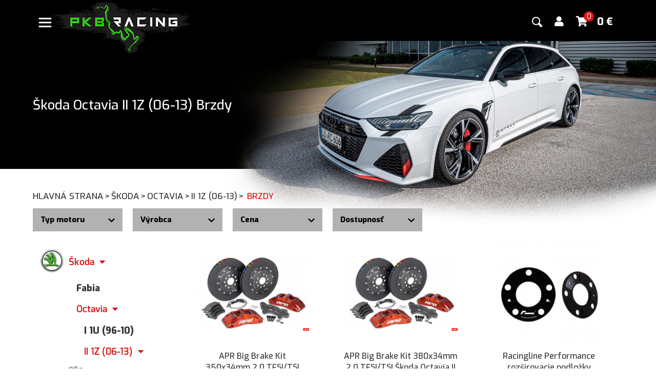

--- FILE ---
content_type: text/html; charset=UTF-8
request_url: https://www.pkb-racing.sk/sk/skoda/octavia/ii-1z-06-13/brzdy
body_size: 15495
content:

<!DOCTYPE html>
<!--[if lt IE 7]>      <html lang="cs" class="no-js ie6 lt-ie9 lt-ie8 lt-ie7"> <![endif]-->
<!--[if IE 7]>         <html lang="cs" class="no-js ie7 lt-ie9 lt-ie8"> <![endif]-->
<!--[if IE 8]>         <html lang="cs" class="no-js ie8 lt-ie9"> <![endif]-->
<!--[if IE 9]>         <html lang="cs" class="no-js ie9"> <![endif]-->
<!--[if gt IE 9]><!--> <html lang="cs" class="no-js"> <!--<![endif]-->
<head>
    <!-- Google Tag Manager -->
    <script>(function(w,d,s,l,i){w[l]=w[l]||[];w[l].push({'gtm.start':
    new Date().getTime(),event:'gtm.js'});var f=d.getElementsByTagName(s)[0],
    j=d.createElement(s),dl=l!='dataLayer'?'&l='+l:'';j.async=true;j.src=
    'https://www.googletagmanager.com/gtm.js?id='+i+dl;f.parentNode.insertBefore(j,f);
    })(window,document,'script','dataLayer','GTM-PD4LZHD');</script>
    <!-- End Google Tag Manager -->
    <meta charset="utf-8" />
                <title>Škoda Octavia II 1Z (06-13) Brzdy | PKB-Racing</title>
            <meta name="description" content="" />
            <meta name="keywords" content="" />
            <meta property="og:title" content="Škoda Octavia II 1Z (06-13) Brzdy" />
            <meta property="og:description" content=""/>
            <meta property="og:site_name" content="PKB-Racing"/>
            <meta property="og:url" content="https://www.pkb-racing.sk/sk/skoda/octavia/ii-1z-06-13/brzdy" />            <meta name="author" content="ManoloDesign s.r.o. - manolo@manolo.cz" />
            <meta name="robots" content="index,follow" />
                <meta name="viewport" content="width=device-width, initial-scale=1, maximum-scale=1, minimum-scale=1" />
    <script>
        document.documentElement.className = document.documentElement.className.replace(/(^|\s)no-js(\s|$)/, "$1js$2");
    </script>
    
    <link rel="preconnect" href="https://fonts.gstatic.com">
    <link href="https://fonts.googleapis.com/css2?family=Exo:wght@100;300;400;500;800&display=swap" rel="stylesheet"> 
    <link href="https://www.pkb-racing.sk/styles/style.css?v=1769100740" rel="stylesheet" media="screen" />

   

    <link rel="apple-touch-icon" sizes="180x180" href="https://www.pkb-racing.sk/img/ico/apple-touch-icon.png">
    <link rel="icon" type="image/png" sizes="32x32" href="https://www.pkb-racing.sk/img/ico/favicon-32x32.png">
    <link rel="icon" type="image/png" sizes="16x16" href="https://www.pkb-racing.sk/img/ico/favicon-16x16.png">
    <link rel="manifest" href="https://www.pkb-racing.sk/img/ico/site.webmanifest">
    <link rel="mask-icon" href="https://www.pkb-racing.sk/img/ico/safari-pinned-tab.svg" color="#5bbad5">
    <meta name="msapplication-TileColor" content="#da532c">
    <meta name="theme-color" content="#ffffff">



    <!--[if lt IE 9]>
    <script src="http://html5shiv.googlecode.com/svn/trunk/html5.js"></script>
    <![endif]-->
    <script type="text/javascript">
        var baseUrl = 'https://www.pkb-racing.sk/sk';
    </script>
</head>
<body class="productList">
    <script src="https://www.pkb-racing.sk/script/cookie/cookieconsent.js?v1769100740"></script>
    <script src="https://www.pkb-racing.sk/script/cookie/myCookie.js?v1769100740"></script>
<!-- Google Tag Manager (noscript) -->
<noscript><iframe src="https://www.googletagmanager.com/ns.html?id=GTM-PD4LZHD"
height="0" width="0" style="display:none;visibility:hidden"></iframe></noscript>
<!-- End Google Tag Manager (noscript) -->
<script>
    window.dataLayer = window.dataLayer || []
    dataLayer.push({
        
        'ecomm_page': 'page',
        'ecomm_page_type': 'page'
            });
</script>
    <header>
        <div class="inner">
            <div class="header_menuOpener">
                <p id="openedMenu">
                    <svg>
                        <symbol id="menu" viewBox="0 0 18 18"><path d="M16 5h-14c-.6 0-1-.4-1-1 0-.5.4-1 1-1h14c.5 0 1 .4 1 1s-.4 1-1 1zm-14 5h14c.5 0 1-.4 1-1 0-.5-.4-1-1-1h-14c-.6 0-1 .4-1 1s.4 1 1 1zm14 3h-14c-.5 0-1 .4-1 1 0 .5.4 1 1 1h14c.5 0 1-.4 1-1s-.4-1-1-1z"/></symbol>
                        <use xmlns:xlink="http://www.w3.org/1999/xlink" xlink:href="#menu"></use>
                    </svg>
                </p>
                <p id="closedMenu" class="header_menuOpener--hide">
                    <svg>
                        <symbol id="close" viewBox="0 0 30 30"><path d="M15 0c-8.3 0-15 6.7-15 15s6.7 15 15 15 15-6.7 15-15-6.7-15-15-15zm5.7 19.3c.4.4.4 1 0 1.4-.2.2-.4.3-.7.3s-.5-.1-.7-.3l-4.3-4.3-4.3 4.3c-.2.2-.4.3-.7.3s-.5-.1-.7-.3c-.4-.4-.4-1 0-1.4l4.3-4.3-4.3-4.3c-.4-.4-.4-1 0-1.4s1-.4 1.4 0l4.3 4.3 4.3-4.3c.4-.4 1-.4 1.4 0s.4 1 0 1.4l-4.3 4.3 4.3 4.3z"/></symbol>
                        <use xmlns:xlink="http://www.w3.org/1999/xlink" xlink:href="#close"></use>
                    </svg>
                </p>
            </div>
            <div class="header__logo">
                <a href="https://www.pkb-racing.sk/sk" title="PKB-Racing">
                    <img src="https://www.pkb-racing.sk/img/logo.png?v=5" title="PKB-Racing" />
                </a>
            </div>            
            <nav>
                <ul>
                    <li><a class="active" href="https://www.pkb-racing.sk/sk/skoda" title="" data-id-menu="6">Škoda</a></li><li><a  href="https://www.pkb-racing.sk/sk/vw" title="" data-id-menu="7">VW</a></li><li><a  href="https://www.pkb-racing.sk/sk/audi" title="Audi" data-id-menu="72">Audi</a></li><li><a  href="https://www.pkb-racing.sk/sk/porsche" title="Porsche" data-id-menu="77">Porsche</a></li><li><a  href="https://www.pkb-racing.sk/sk/seat" title="Seat" data-id-menu="78">Seat</a></li><li><a  href="https://www.pkb-racing.sk/sk/cupra" title="Cupra" data-id-menu="7658">Cupra</a></li><li><a  href="https://www.pkb-racing.sk/sk/ostatne-vozidla" title="" data-id-menu="425">Ostatné vozidlá</a></li>                </ul>
            </nav>
            <div class="header__right">
                <div class="header__search__panel">
                    <form action="https://www.pkb-racing.sk/sk/vyhledavani" method="get">
                        <i class="fa fa-search"></i>
                        
                        <input type="text" name="search" placeholder="Čo hľadáte?" autocomplete="off" />
                    </form>
                    <div class="header__searchWhisper__list"></div>
                </div><!--
                --><a class="header__search--mobile" href="JavaScript:void(0);" title="Vyhledat"></a><!--
                --><a class="header__account" href="https://www.pkb-racing.sk/sk/login" title="Účet"><i class="fas fa-user "></i></a><!--
                --><a class="header__basket" href="https://www.pkb-racing.sk/sk/kosik" title="Košík"><i class="fas fa-shopping-cart"></i><span class="header__basket__cnt">0</span></a><!--
                --><p class="header__basket__price">0 <span class="price__currency">€</span></p><!--

                --><p class="header__contact">
                    <i class="fas fa-phone-alt"></i>+421 911 234 281                    <span>Po - Pia  8:00 - 18:00</span>
                </p>
            </div>

            <div class="submenu" id="submenu6"><ul><li class="submenu__back"><a href="#" title="" data-id-menu-back="0">Zpět</a></li><li><a href="https://www.pkb-racing.sk/sk/skoda/fabia" title="Fabia" data-id-menu="6525">Fabia</a><ul id="submenu6525"><li class="submenu__back"><a href="#" title="" data-id-menu-back="6">Zpět na Fabia</a></li><li class="submenu__model"><a href="https://www.pkb-racing.sk/sk/skoda/fabia/i-6y-99-07" title="" data-id-menu="2" data-id-category="103">I 6Y (99-07)</a></li><li class="submenu__model"><a href="https://www.pkb-racing.sk/sk/skoda/fabia/ii-5j-07-14" title="" data-id-menu="2" data-id-category="104">II 5J (07-14)</a></li><li class="submenu__model"><a href="https://www.pkb-racing.sk/sk/skoda/fabia/iii-sk260-14-21" title="" data-id-menu="2" data-id-category="3927">III SK260 (14-21)</a></li><li class="submenu__model"><a href="https://www.pkb-racing.sk/sk/skoda/fabia/iv-21" title="" data-id-menu="2" data-id-category="6582">IV (21- )</a></li></ul></li></ul><ul><li><a href="https://www.pkb-racing.sk/sk/skoda/octavia" title="Octavia" data-id-menu="6526">Octavia</a><ul id="submenu6526"><li class="submenu__back"><a href="#" title="" data-id-menu-back="6">Zpět na Octavia</a></li><li class="submenu__model"><a href="https://www.pkb-racing.sk/sk/skoda/octavia/i-1u-96-10" title="" data-id-menu="2" data-id-category="105">I 1U (96-10)</a></li><li class="submenu__model"><a href="https://www.pkb-racing.sk/sk/skoda/octavia/ii-1z-06-13" title="" data-id-menu="2" data-id-category="106">II 1Z (06-13)</a></li><li class="submenu__model"><a href="https://www.pkb-racing.sk/sk/skoda/octavia/iii-5e-13-19" title="" data-id-menu="2" data-id-category="6609">III 5E (13-19)</a></li><li class="submenu__model"><a href="https://www.pkb-racing.sk/sk/skoda/octavia/iii-rs-5e-13-19" title="" data-id-menu="2" data-id-category="2852">III RS 5E (13-19)</a></li><li class="submenu__model"><a href="https://www.pkb-racing.sk/sk/skoda/octavia/iv-nx-20" title="" data-id-menu="2" data-id-category="6664">IV NX (20- )</a></li><li class="submenu__model"><a href="https://www.pkb-racing.sk/sk/skoda/octavia/iv-rs-nx-20" title="" data-id-menu="2" data-id-category="6719">IV RS NX (20- )</a></li></ul></li></ul><ul><li><a href="https://www.pkb-racing.sk/sk/skoda/superb" title="Superb" data-id-menu="6527">Superb</a><ul id="submenu6527"><li class="submenu__back"><a href="#" title="" data-id-menu-back="6">Zpět na Superb</a></li><li class="submenu__model"><a href="https://www.pkb-racing.sk/sk/skoda/superb/i-3u-02-08" title="" data-id-menu="2" data-id-category="107">I 3U (02-08)</a></li><li class="submenu__model"><a href="https://www.pkb-racing.sk/sk/skoda/superb/ii-3t-08-15" title="" data-id-menu="2" data-id-category="108">II 3T (08-15)</a></li><li class="submenu__model"><a href="https://www.pkb-racing.sk/sk/skoda/superb/iii-3v-15-23" title="" data-id-menu="2" data-id-category="3606">III 3V (15-23)</a></li><li class="submenu__model"><a href="https://www.pkb-racing.sk/sk/skoda/superb/iv-24" title="" data-id-menu="2" data-id-category="15349">IV (24- )</a></li></ul></li></ul><ul><li><a href="https://www.pkb-racing.sk/sk/skoda/yeti" title="Yeti" data-id-menu="6528">Yeti</a><ul id="submenu6528"><li class="submenu__back"><a href="#" title="" data-id-menu-back="6">Zpět na Yeti</a></li><li class="submenu__model"><a href="https://www.pkb-racing.sk/sk/skoda/yeti/5l-09-17" title="" data-id-menu="2" data-id-category="2609">5L (09-17)</a></li></ul></li></ul><ul><li><a href="https://www.pkb-racing.sk/sk/skoda/citigo" title="Citigo" data-id-menu="6529">Citigo</a><ul id="submenu6529"><li class="submenu__back"><a href="#" title="" data-id-menu-back="6">Zpět na Citigo</a></li><li class="submenu__model"><a href="https://www.pkb-racing.sk/sk/skoda/citigo/11" title="" data-id-menu="2" data-id-category="3413">(11- )</a></li></ul></li></ul><ul><li><a href="https://www.pkb-racing.sk/sk/skoda/kamiq" title="Kamiq" data-id-menu="6530">Kamiq</a><ul id="submenu6530"><li class="submenu__back"><a href="#" title="" data-id-menu-back="6">Zpět na Kamiq</a></li><li class="submenu__model"><a href="https://www.pkb-racing.sk/sk/skoda/kamiq/19" title="" data-id-menu="2" data-id-category="6370">(19- )</a></li></ul></li></ul><ul><li><a href="https://www.pkb-racing.sk/sk/skoda/kodiaq" title="Kodiaq" data-id-menu="6531">Kodiaq</a><ul id="submenu6531"><li class="submenu__back"><a href="#" title="" data-id-menu-back="6">Zpět na Kodiaq</a></li><li class="submenu__model"><a href="https://www.pkb-racing.sk/sk/skoda/kodiaq/16-23" title="" data-id-menu="2" data-id-category="6391">(16-23)</a></li><li class="submenu__model"><a href="https://www.pkb-racing.sk/sk/skoda/kodiaq/ii-24" title="" data-id-menu="2" data-id-category="15425">II (24- )</a></li></ul></li></ul><ul><li><a href="https://www.pkb-racing.sk/sk/skoda/karoq" title="Karoq" data-id-menu="6532">Karoq</a><ul id="submenu6532"><li class="submenu__back"><a href="#" title="" data-id-menu-back="6">Zpět na Karoq</a></li><li class="submenu__model"><a href="https://www.pkb-racing.sk/sk/skoda/karoq/17" title="" data-id-menu="2" data-id-category="6393">(17- )</a></li></ul></li></ul><ul><li><a href="https://www.pkb-racing.sk/sk/skoda/scala" title="Scala" data-id-menu="6533">Scala</a><ul id="submenu6533"><li class="submenu__back"><a href="#" title="" data-id-menu-back="6">Zpět na Scala</a></li><li class="submenu__model"><a href="https://www.pkb-racing.sk/sk/skoda/scala/19" title="" data-id-menu="2" data-id-category="6395">(19- )</a></li></ul></li></ul><ul><li><a href="https://www.pkb-racing.sk/sk/skoda/rapid" title="Rapid" data-id-menu="6534">Rapid</a><ul id="submenu6534"><li class="submenu__back"><a href="#" title="" data-id-menu-back="6">Zpět na Rapid</a></li><li class="submenu__model"><a href="https://www.pkb-racing.sk/sk/skoda/rapid/12-18" title="" data-id-menu="2" data-id-category="6397">(12-18)</a></li></ul></li></ul></div><div class="submenu" id="submenu7"><ul><li class="submenu__back"><a href="#" title="" data-id-menu-back="0">Zpět</a></li><li><a href="https://www.pkb-racing.sk/sk/vw/bora" title="Bora" data-id-menu="6535">Bora</a><ul id="submenu6535"><li class="submenu__back"><a href="#" title="" data-id-menu-back="7">Zpět na Bora</a></li><li class="submenu__model"><a href="https://www.pkb-racing.sk/sk/vw/bora/98-06" title="" data-id-menu="2" data-id-category="109">(98-06)</a></li></ul></li></ul><ul><li><a href="https://www.pkb-racing.sk/sk/vw/golf" title="Golf" data-id-menu="6536">Golf</a><ul id="submenu6536"><li class="submenu__back"><a href="#" title="" data-id-menu-back="7">Zpět na Golf</a></li><li class="submenu__model"><a href="https://www.pkb-racing.sk/sk/vw/golf/iv-97-06" title="" data-id-menu="2" data-id-category="110">IV (97-06)</a></li><li class="submenu__model"><a href="https://www.pkb-racing.sk/sk/vw/golf/v-05-09" title="" data-id-menu="2" data-id-category="111">V (05-09)</a></li><li class="submenu__model"><a href="https://www.pkb-racing.sk/sk/vw/golf/vi-09-13" title="" data-id-menu="2" data-id-category="112">VI (09-13)</a></li><li class="submenu__model"><a href="https://www.pkb-racing.sk/sk/vw/golf/vii-13-19" title="" data-id-menu="2" data-id-category="6774">VII (13-19)</a></li><li class="submenu__model"><a href="https://www.pkb-racing.sk/sk/vw/golf/vii-gti-r-13-19" title="" data-id-menu="2" data-id-category="2877">VII GTI/R (13-19)</a></li><li class="submenu__model"><a href="https://www.pkb-racing.sk/sk/vw/golf/viii-19" title="" data-id-menu="2" data-id-category="6829">VIII (19- )</a></li><li class="submenu__model"><a href="https://www.pkb-racing.sk/sk/vw/golf/viii-gti-r-19" title="" data-id-menu="2" data-id-category="6884">VIII GTI/R (19- )</a></li></ul></li></ul><ul><li><a href="https://www.pkb-racing.sk/sk/vw/jetta" title="Jetta" data-id-menu="6537">Jetta</a><ul id="submenu6537"><li class="submenu__back"><a href="#" title="" data-id-menu-back="7">Zpět na Jetta</a></li><li class="submenu__model"><a href="https://www.pkb-racing.sk/sk/vw/jetta/06-10" title="" data-id-menu="2" data-id-category="114">(06-10)</a></li><li class="submenu__model"><a href="https://www.pkb-racing.sk/sk/vw/jetta/10-18" title="" data-id-menu="2" data-id-category="115">(10-18)</a></li></ul></li></ul><ul><li><a href="https://www.pkb-racing.sk/sk/vw/polo" title="Polo" data-id-menu="6538">Polo</a><ul id="submenu6538"><li class="submenu__back"><a href="#" title="" data-id-menu-back="7">Zpět na Polo</a></li><li class="submenu__model"><a href="https://www.pkb-racing.sk/sk/vw/polo/6n-99-02" title="" data-id-menu="2" data-id-category="116">6N (99-02)</a></li><li class="submenu__model"><a href="https://www.pkb-racing.sk/sk/vw/polo/9n-02-09" title="" data-id-menu="2" data-id-category="117">9N (02-09)</a></li><li class="submenu__model"><a href="https://www.pkb-racing.sk/sk/vw/polo/6r-09-17" title="" data-id-menu="2" data-id-category="118">6R (09-17)</a></li><li class="submenu__model"><a href="https://www.pkb-racing.sk/sk/vw/polo/aw-18" title="" data-id-menu="2" data-id-category="6403">AW (18- )</a></li></ul></li></ul><ul><li><a href="https://www.pkb-racing.sk/sk/vw/scirocco" title="Scirocco" data-id-menu="6539">Scirocco</a><ul id="submenu6539"><li class="submenu__back"><a href="#" title="" data-id-menu-back="7">Zpět na Scirocco</a></li><li class="submenu__model"><a href="https://www.pkb-racing.sk/sk/vw/scirocco/08-17" title="" data-id-menu="2" data-id-category="378">(08-17)</a></li></ul></li></ul><ul><li><a href="https://www.pkb-racing.sk/sk/vw/passat" title="Passat" data-id-menu="6540">Passat</a><ul id="submenu6540"><li class="submenu__back"><a href="#" title="" data-id-menu-back="7">Zpět na Passat</a></li><li class="submenu__model"><a href="https://www.pkb-racing.sk/sk/vw/passat/b6-05-10" title="" data-id-menu="2" data-id-category="2641">B6 (05-10)</a></li><li class="submenu__model"><a href="https://www.pkb-racing.sk/sk/vw/passat/b7-10-14" title="" data-id-menu="2" data-id-category="2642">B7 (10-14)</a></li><li class="submenu__model"><a href="https://www.pkb-racing.sk/sk/vw/passat/b8-14-23" title="" data-id-menu="2" data-id-category="4299">B8 (14-23)</a></li><li class="submenu__model"><a href="https://www.pkb-racing.sk/sk/vw/passat/cc-08-16" title="" data-id-menu="2" data-id-category="2643">CC (08-16)</a></li><li class="submenu__model"><a href="https://www.pkb-racing.sk/sk/vw/passat/b9-24" title="B9 (24-)" data-id-menu="2" data-id-category="15272">B9 (24-)</a></li></ul></li></ul><ul><li><a href="https://www.pkb-racing.sk/sk/vw/tiguan" title="Tiguan" data-id-menu="6541">Tiguan</a><ul id="submenu6541"><li class="submenu__back"><a href="#" title="" data-id-menu-back="7">Zpět na Tiguan</a></li><li class="submenu__model"><a href="https://www.pkb-racing.sk/sk/vw/tiguan/5n-07-16" title="" data-id-menu="2" data-id-category="2739">5N (07-16)</a></li><li class="submenu__model"><a href="https://www.pkb-racing.sk/sk/vw/tiguan/mqb-16-23" title="Tiguan MQB (16-23)" data-id-menu="2" data-id-category="4324">MQB (16-23)</a></li><li class="submenu__model"><a href="https://www.pkb-racing.sk/sk/vw/tiguan/iii-24" title="Tiguan III (24- )" data-id-menu="2" data-id-category="15501">III (24- )</a></li></ul></li></ul><ul><li><a href="https://www.pkb-racing.sk/sk/vw/touran" title="Touran" data-id-menu="6542">Touran</a><ul id="submenu6542"><li class="submenu__back"><a href="#" title="" data-id-menu-back="7">Zpět na Touran</a></li><li class="submenu__model"><a href="https://www.pkb-racing.sk/sk/vw/touran/1t-03-15" title="" data-id-menu="2" data-id-category="4228">1T (03-15)</a></li><li class="submenu__model"><a href="https://www.pkb-racing.sk/sk/vw/touran/mqb-15" title="" data-id-menu="2" data-id-category="4243">MQB (15- )</a></li></ul></li></ul><ul><li><a href="https://www.pkb-racing.sk/sk/vw/arteon" title="Arteon" data-id-menu="6543">Arteon</a><ul id="submenu6543"><li class="submenu__back"><a href="#" title="" data-id-menu-back="7">Zpět na Arteon</a></li><li class="submenu__model"><a href="https://www.pkb-racing.sk/sk/vw/arteon/17" title="" data-id-menu="2" data-id-category="4317">(17- )</a></li></ul></li></ul><ul><li><a href="https://www.pkb-racing.sk/sk/vw/amarok" title="Amarok" data-id-menu="6544">Amarok</a><ul id="submenu6544"><li class="submenu__back"><a href="#" title="" data-id-menu-back="7">Zpět na Amarok</a></li><li class="submenu__model"><a href="https://www.pkb-racing.sk/sk/vw/amarok/10-20" title="" data-id-menu="2" data-id-category="6399">(10-20)</a></li><li class="submenu__model"><a href="https://www.pkb-racing.sk/sk/vw/amarok/ii-22" title="" data-id-menu="2" data-id-category="15577">II (22- )</a></li></ul></li></ul><ul><li><a href="https://www.pkb-racing.sk/sk/vw/beetle" title="Beetle" data-id-menu="6545">Beetle</a><ul id="submenu6545"><li class="submenu__back"><a href="#" title="" data-id-menu-back="7">Zpět na Beetle</a></li><li class="submenu__model"><a href="https://www.pkb-racing.sk/sk/vw/beetle/a5-11-19" title="" data-id-menu="2" data-id-category="6401">A5 (11-19)</a></li></ul></li></ul><ul><li><a href="https://www.pkb-racing.sk/sk/vw/up" title="UP!" data-id-menu="6546">UP!</a><ul id="submenu6546"><li class="submenu__back"><a href="#" title="" data-id-menu-back="7">Zpět na UP!</a></li><li class="submenu__model"><a href="https://www.pkb-racing.sk/sk/vw/up/11" title="" data-id-menu="2" data-id-category="6405">(11- )</a></li></ul></li></ul><ul><li><a href="https://www.pkb-racing.sk/sk/vw/t-roc" title="T-Roc" data-id-menu="6547">T-Roc</a><ul id="submenu6547"><li class="submenu__back"><a href="#" title="" data-id-menu-back="7">Zpět na T-Roc</a></li><li class="submenu__model"><a href="https://www.pkb-racing.sk/sk/vw/t-roc/17" title="" data-id-menu="2" data-id-category="6447">(17- )</a></li></ul></li></ul></div><div class="submenu" id="submenu72"><ul><li class="submenu__back"><a href="#" title="" data-id-menu-back="0">Zpět</a></li><li><a href="https://www.pkb-racing.sk/sk/audi/a1" title="A1" data-id-menu="6566">A1</a><ul id="submenu6566"><li class="submenu__back"><a href="#" title="" data-id-menu-back="72">Zpět na A1</a></li><li class="submenu__model"><a href="https://www.pkb-racing.sk/sk/audi/a1/8x-10-18" title="" data-id-menu="2" data-id-category="6407">8X (10-18)</a></li><li class="submenu__model"><a href="https://www.pkb-racing.sk/sk/audi/a1/gb-18" title="" data-id-menu="2" data-id-category="6409">GB (18- )</a></li></ul></li></ul><ul><li><a href="https://www.pkb-racing.sk/sk/audi/s1" title="S1" data-id-menu="6567">S1</a><ul id="submenu6567"><li class="submenu__back"><a href="#" title="" data-id-menu-back="72">Zpět na S1</a></li><li class="submenu__model"><a href="https://www.pkb-racing.sk/sk/audi/s1/8x-15-18" title="" data-id-menu="2" data-id-category="6411">8X (15-18)</a></li></ul></li></ul><ul><li><a href="https://www.pkb-racing.sk/sk/audi/a3" title="A3" data-id-menu="6548">A3</a><ul id="submenu6548"><li class="submenu__back"><a href="#" title="" data-id-menu-back="72">Zpět na A3</a></li><li class="submenu__model"><a href="https://www.pkb-racing.sk/sk/audi/a3/8l-96-03" title="" data-id-menu="2" data-id-category="80">8L (96-03)</a></li><li class="submenu__model"><a href="https://www.pkb-racing.sk/sk/audi/a3/8p-03-12" title="" data-id-menu="2" data-id-category="81">8P (03-12)</a></li><li class="submenu__model"><a href="https://www.pkb-racing.sk/sk/audi/a3/8v-12-20" title="" data-id-menu="2" data-id-category="2909">8V (12-20)</a></li><li class="submenu__model"><a href="https://www.pkb-racing.sk/sk/audi/a3/8y-20" title="" data-id-menu="2" data-id-category="6990">8Y (20- )</a></li></ul></li></ul><ul><li><a href="https://www.pkb-racing.sk/sk/audi/s3" title="S3" data-id-menu="6549">S3</a><ul id="submenu6549"><li class="submenu__back"><a href="#" title="" data-id-menu-back="72">Zpět na S3</a></li><li class="submenu__model"><a href="https://www.pkb-racing.sk/sk/audi/s3/8l-99-03" title="" data-id-menu="2" data-id-category="82">8L (99-03)</a></li><li class="submenu__model"><a href="https://www.pkb-racing.sk/sk/audi/s3/8p-06-12" title="" data-id-menu="2" data-id-category="83">8P (06-12)</a></li><li class="submenu__model"><a href="https://www.pkb-racing.sk/sk/audi/s3/8v-12-20" title="" data-id-menu="2" data-id-category="2910">8V (12-20)</a></li><li class="submenu__model"><a href="https://www.pkb-racing.sk/sk/audi/s3/8y-20" title="" data-id-menu="2" data-id-category="7040">8Y (20-)</a></li></ul></li></ul><ul><li><a href="https://www.pkb-racing.sk/sk/audi/rs3" title="RS3" data-id-menu="6557">RS3</a><ul id="submenu6557"><li class="submenu__back"><a href="#" title="" data-id-menu-back="72">Zpět na RS3</a></li><li class="submenu__model"><a href="https://www.pkb-racing.sk/sk/audi/rs3/8p-10-13" title="" data-id-menu="2" data-id-category="1737">8P (10-13)</a></li><li class="submenu__model"><a href="https://www.pkb-racing.sk/sk/audi/rs3/8v-15-20" title="" data-id-menu="2" data-id-category="3904">8V (15-20)</a></li><li class="submenu__model"><a href="https://www.pkb-racing.sk/sk/audi/rs3/8y-20" title="" data-id-menu="2" data-id-category="7194">8Y (20- )</a></li></ul></li></ul><ul><li><a href="https://www.pkb-racing.sk/sk/audi/tt" title="TT" data-id-menu="6550">TT</a><ul id="submenu6550"><li class="submenu__back"><a href="#" title="" data-id-menu-back="72">Zpět na TT</a></li><li class="submenu__model"><a href="https://www.pkb-racing.sk/sk/audi/tt/8n-98-06" title="" data-id-menu="2" data-id-category="84">8N (98-06)</a></li><li class="submenu__model"><a href="https://www.pkb-racing.sk/sk/audi/tt/8j-06-15" title="" data-id-menu="2" data-id-category="85">8J (06-15)</a></li><li class="submenu__model"><a href="https://www.pkb-racing.sk/sk/audi/tt/8s-15-23" title="" data-id-menu="2" data-id-category="3523">8S (15-23)</a></li></ul></li></ul><ul><li><a href="https://www.pkb-racing.sk/sk/audi/tts" title="TTS" data-id-menu="6556">TTS</a><ul id="submenu6556"><li class="submenu__back"><a href="#" title="" data-id-menu-back="72">Zpět na TTS</a></li><li class="submenu__model"><a href="https://www.pkb-racing.sk/sk/audi/tts/8j-07-15" title="" data-id-menu="2" data-id-category="386">8J (07-15)</a></li><li class="submenu__model"><a href="https://www.pkb-racing.sk/sk/audi/tts/8s-15-23" title="" data-id-menu="2" data-id-category="3524">8S (15-23)</a></li></ul></li></ul><ul><li><a href="https://www.pkb-racing.sk/sk/audi/tt-rs" title="TT RS" data-id-menu="7193">TT RS</a><ul id="submenu7193"><li class="submenu__back"><a href="#" title="" data-id-menu-back="72">Zpět na TT RS</a></li><li class="submenu__model"><a href="https://www.pkb-racing.sk/sk/audi/tt-rs/8j-09-14" title="" data-id-menu="2" data-id-category="89">8J (09-14)</a></li><li class="submenu__model"><a href="https://www.pkb-racing.sk/sk/audi/tt-rs/8s-14-23" title="" data-id-menu="2" data-id-category="4403">8S (14-23)</a></li></ul></li></ul><ul><li><a href="https://www.pkb-racing.sk/sk/audi/a4" title="A4" data-id-menu="6551">A4</a><ul id="submenu6551"><li class="submenu__back"><a href="#" title="" data-id-menu-back="72">Zpět na A4</a></li><li class="submenu__model"><a href="https://www.pkb-racing.sk/sk/audi/a4/b5-94-01" title="" data-id-menu="2" data-id-category="86">B5 (94-01)</a></li><li class="submenu__model"><a href="https://www.pkb-racing.sk/sk/audi/a4/b6-01-05" title="" data-id-menu="2" data-id-category="87">B6 (01-05)</a></li><li class="submenu__model"><a href="https://www.pkb-racing.sk/sk/audi/a4/b7-05-08" title="" data-id-menu="2" data-id-category="88">B7 (05-08)</a></li><li class="submenu__model"><a href="https://www.pkb-racing.sk/sk/audi/a4/b8-08-16" title="" data-id-menu="2" data-id-category="1671">B8 (08-16)</a></li><li class="submenu__model"><a href="https://www.pkb-racing.sk/sk/audi/a4/b9-16" title="" data-id-menu="2" data-id-category="6413">B9 (16- )</a></li></ul></li></ul><ul><li><a href="https://www.pkb-racing.sk/sk/audi/s4" title="S4" data-id-menu="6554">S4</a><ul id="submenu6554"><li class="submenu__back"><a href="#" title="" data-id-menu-back="72">Zpět na S4</a></li><li class="submenu__model"><a href="https://www.pkb-racing.sk/sk/audi/s4/b5-97-02" title="" data-id-menu="2" data-id-category="92">B5 (97-02)</a></li><li class="submenu__model"><a href="https://www.pkb-racing.sk/sk/audi/s4/b6-03-05" title="" data-id-menu="2" data-id-category="93">B6 (03-05)</a></li><li class="submenu__model"><a href="https://www.pkb-racing.sk/sk/audi/s4/b7-06-08" title="" data-id-menu="2" data-id-category="94">B7 (06-08)</a></li><li class="submenu__model"><a href="https://www.pkb-racing.sk/sk/audi/s4/b8-08-16" title="" data-id-menu="2" data-id-category="1829">B8 (08-16)</a></li><li class="submenu__model"><a href="https://www.pkb-racing.sk/sk/audi/s4/b9-16" title="" data-id-menu="2" data-id-category="6421">B9 (16- )</a></li></ul></li></ul><ul><li><a href="https://www.pkb-racing.sk/sk/audi/rs4" title="RS4" data-id-menu="6555">RS4</a><ul id="submenu6555"><li class="submenu__back"><a href="#" title="" data-id-menu-back="72">Zpět na RS4</a></li><li class="submenu__model"><a href="https://www.pkb-racing.sk/sk/audi/rs4/b5-00-01" title="" data-id-menu="2" data-id-category="95">B5 (00-01)</a></li><li class="submenu__model"><a href="https://www.pkb-racing.sk/sk/audi/rs4/b7-05-09" title="" data-id-menu="2" data-id-category="96">B7 (05-09)</a></li><li class="submenu__model"><a href="https://www.pkb-racing.sk/sk/audi/rs4/b8-12-15" title="" data-id-menu="2" data-id-category="1831">B8 (12-15)</a></li><li class="submenu__model"><a href="https://www.pkb-racing.sk/sk/audi/rs4/b9-18" title="" data-id-menu="2" data-id-category="6429">B9 (18- )</a></li></ul></li></ul><ul><li><a href="https://www.pkb-racing.sk/sk/audi/a5" title="A5" data-id-menu="6552">A5</a><ul id="submenu6552"><li class="submenu__back"><a href="#" title="" data-id-menu-back="72">Zpět na A5</a></li><li class="submenu__model"><a href="https://www.pkb-racing.sk/sk/audi/a5/b8-07-16" title="" data-id-menu="2" data-id-category="90">B8 (07-16)</a></li><li class="submenu__model"><a href="https://www.pkb-racing.sk/sk/audi/a5/b9-16-24" title="" data-id-menu="2" data-id-category="6415">B9 (16-24)</a></li><li class="submenu__model"><a href="https://www.pkb-racing.sk/sk/audi/a5/b10-24" title="" data-id-menu="2" data-id-category="15653">B10 (24- )</a></li></ul></li></ul><ul><li><a href="https://www.pkb-racing.sk/sk/audi/s5" title="S5" data-id-menu="6568">S5</a><ul id="submenu6568"><li class="submenu__back"><a href="#" title="" data-id-menu-back="72">Zpět na S5</a></li><li class="submenu__model"><a href="https://www.pkb-racing.sk/sk/audi/s5/b8-07-16" title="" data-id-menu="2" data-id-category="6423">B8 (07-16)</a></li><li class="submenu__model"><a href="https://www.pkb-racing.sk/sk/audi/s5/b9-17-24" title="" data-id-menu="2" data-id-category="6425">B9 (17-24)</a></li><li class="submenu__model"><a href="https://www.pkb-racing.sk/sk/audi/s5/b10-24" title="" data-id-menu="2" data-id-category="15729">B10 (24- )</a></li></ul></li></ul><ul><li><a href="https://www.pkb-racing.sk/sk/audi/rs5" title="RS5" data-id-menu="6561">RS5</a><ul id="submenu6561"><li class="submenu__back"><a href="#" title="" data-id-menu-back="72">Zpět na RS5</a></li><li class="submenu__model"><a href="https://www.pkb-racing.sk/sk/audi/rs5/b8-09-17" title="" data-id-menu="2" data-id-category="1832">B8 (09-17)</a></li><li class="submenu__model"><a href="https://www.pkb-racing.sk/sk/audi/rs5/b9-17" title="" data-id-menu="2" data-id-category="6431">B9 (17- )</a></li></ul></li></ul><ul><li><a href="https://www.pkb-racing.sk/sk/audi/a6" title="A6" data-id-menu="6558">A6</a><ul id="submenu6558"><li class="submenu__back"><a href="#" title="" data-id-menu-back="72">Zpět na A6</a></li><li class="submenu__model"><a href="https://www.pkb-racing.sk/sk/audi/a6/c6-05-11" title="" data-id-menu="2" data-id-category="1826">C6 (05-11)</a></li><li class="submenu__model"><a href="https://www.pkb-racing.sk/sk/audi/a6/c7-11-18" title="" data-id-menu="2" data-id-category="1827">C7 (11-18)</a></li><li class="submenu__model"><a href="https://www.pkb-racing.sk/sk/audi/a6/c8-18" title="" data-id-menu="2" data-id-category="6417">C8 (18- )</a></li><li class="submenu__model"><a href="https://www.pkb-racing.sk/sk/audi/a6/c9-25" title="" data-id-menu="2" data-id-category="15805">C9 (25- )</a></li></ul></li></ul><ul><li><a href="https://www.pkb-racing.sk/sk/audi/s6" title="S6" data-id-menu="6564">S6</a><ul id="submenu6564"><li class="submenu__back"><a href="#" title="" data-id-menu-back="72">Zpět na S6</a></li><li class="submenu__model"><a href="https://www.pkb-racing.sk/sk/audi/s6/c6-06-11" title="" data-id-menu="2" data-id-category="6463">C6 (06-11)</a></li><li class="submenu__model"><a href="https://www.pkb-racing.sk/sk/audi/s6/c7-11-18" title="" data-id-menu="2" data-id-category="4142">C7 (11-18)</a></li><li class="submenu__model"><a href="https://www.pkb-racing.sk/sk/audi/s6/c8-18" title="" data-id-menu="2" data-id-category="14500">C8 (18-)</a></li></ul></li></ul><ul><li><a href="https://www.pkb-racing.sk/sk/audi/rs6" title="RS6" data-id-menu="6560">RS6</a><ul id="submenu6560"><li class="submenu__back"><a href="#" title="" data-id-menu-back="72">Zpět na RS6</a></li><li class="submenu__model"><a href="https://www.pkb-racing.sk/sk/audi/rs6/c5-02-04" title="" data-id-menu="2" data-id-category="1924">C5 (02-04)</a></li><li class="submenu__model"><a href="https://www.pkb-racing.sk/sk/audi/rs6/c6-07-11" title="" data-id-menu="2" data-id-category="1830">C6 (07-11)</a></li><li class="submenu__model"><a href="https://www.pkb-racing.sk/sk/audi/rs6/c7-13-19" title="" data-id-menu="2" data-id-category="2810">C7 (13-19)</a></li><li class="submenu__model"><a href="https://www.pkb-racing.sk/sk/audi/rs6/c8-19" title="" data-id-menu="2" data-id-category="6466">C8 (19- )</a></li></ul></li></ul><ul><li><a href="https://www.pkb-racing.sk/sk/audi/a7" title="A7" data-id-menu="6559">A7</a><ul id="submenu6559"><li class="submenu__back"><a href="#" title="" data-id-menu-back="72">Zpět na A7</a></li><li class="submenu__model"><a href="https://www.pkb-racing.sk/sk/audi/a7/c7-10-17" title="" data-id-menu="2" data-id-category="1828">C7 (10-17)</a></li><li class="submenu__model"><a href="https://www.pkb-racing.sk/sk/audi/a7/c8-18" title="" data-id-menu="2" data-id-category="6419">C8 (18- )</a></li></ul></li></ul><ul><li><a href="https://www.pkb-racing.sk/sk/audi/s7" title="S7" data-id-menu="6565">S7</a><ul id="submenu6565"><li class="submenu__back"><a href="#" title="" data-id-menu-back="72">Zpět na S7</a></li><li class="submenu__model"><a href="https://www.pkb-racing.sk/sk/audi/s7/c7-11-17" title="" data-id-menu="2" data-id-category="4143">C7 (11-17)</a></li><li class="submenu__model"><a href="https://www.pkb-racing.sk/sk/audi/s7/c8-18" title="" data-id-menu="2" data-id-category="14576">C8 (18-)</a></li></ul></li></ul><ul><li><a href="https://www.pkb-racing.sk/sk/audi/rs7" title="RS7" data-id-menu="6563">RS7</a><ul id="submenu6563"><li class="submenu__back"><a href="#" title="" data-id-menu-back="72">Zpět na RS7</a></li><li class="submenu__model"><a href="https://www.pkb-racing.sk/sk/audi/rs7/4g-13-19" title="" data-id-menu="2" data-id-category="2803">4G (13-19)</a></li><li class="submenu__model"><a href="https://www.pkb-racing.sk/sk/audi/rs7/c8-19" title="" data-id-menu="2" data-id-category="6520">C8 (19- )</a></li></ul></li></ul><ul><li><a href="https://www.pkb-racing.sk/sk/audi/a8" title="A8" data-id-menu="14957">A8</a><ul id="submenu14957"><li class="submenu__back"><a href="#" title="" data-id-menu-back="72">Zpět na A8</a></li><li class="submenu__model"><a href="https://www.pkb-racing.sk/sk/audi/a8/d5-17" title="" data-id-menu="2" data-id-category="14958">D5 (17-)</a></li></ul></li></ul><ul><li><a href="https://www.pkb-racing.sk/sk/audi/s8" title="S8" data-id-menu="6569">S8</a><ul id="submenu6569"><li class="submenu__back"><a href="#" title="" data-id-menu-back="72">Zpět na S8</a></li><li class="submenu__model"><a href="https://www.pkb-racing.sk/sk/audi/s8/d4-2012-2018" title="" data-id-menu="2" data-id-category="6427">D4 (2012-2018)</a></li><li class="submenu__model"><a href="https://www.pkb-racing.sk/sk/audi/s8/d5-2019" title="" data-id-menu="2" data-id-category="14652">D5 (2019-)</a></li></ul></li></ul><ul><li><a href="https://www.pkb-racing.sk/sk/audi/r8" title="R8" data-id-menu="6553">R8</a><ul id="submenu6553"><li class="submenu__back"><a href="#" title="" data-id-menu-back="72">Zpět na R8</a></li><li class="submenu__model"><a href="https://www.pkb-racing.sk/sk/audi/r8/type-42-07-15" title="" data-id-menu="2" data-id-category="91">Type 42 (07-15)</a></li><li class="submenu__model"><a href="https://www.pkb-racing.sk/sk/audi/r8/type-4s-15" title="" data-id-menu="2" data-id-category="7898">Type 4S (15- )</a></li></ul></li></ul><ul><li><a href="https://www.pkb-racing.sk/sk/audi/q2" title="Q2" data-id-menu="14346">Q2</a><ul id="submenu14346"><li class="submenu__back"><a href="#" title="" data-id-menu-back="72">Zpět na Q2</a></li><li class="submenu__model"><a href="https://www.pkb-racing.sk/sk/audi/q2/2016" title="" data-id-menu="2" data-id-category="14347">(2016-)</a></li></ul></li></ul><ul><li><a href="https://www.pkb-racing.sk/sk/audi/sq2" title="SQ2" data-id-menu="6571">SQ2</a><ul id="submenu6571"><li class="submenu__back"><a href="#" title="" data-id-menu-back="72">Zpět na SQ2</a></li><li class="submenu__model"><a href="https://www.pkb-racing.sk/sk/audi/sq2/2018" title="" data-id-menu="2" data-id-category="6453">(2018-)</a></li></ul></li></ul><ul><li><a href="https://www.pkb-racing.sk/sk/audi/q3" title="Q3" data-id-menu="6570">Q3</a><ul id="submenu6570"><li class="submenu__back"><a href="#" title="" data-id-menu-back="72">Zpět na Q3</a></li><li class="submenu__model"><a href="https://www.pkb-racing.sk/sk/audi/q3/8u-2011-2018" title="" data-id-menu="2" data-id-category="6449">8U (2011-2018)</a></li><li class="submenu__model"><a href="https://www.pkb-racing.sk/sk/audi/q3/f3-2018" title="" data-id-menu="2" data-id-category="14117">F3 (2018-)</a></li></ul></li></ul><ul><li><a href="https://www.pkb-racing.sk/sk/audi/rs-q3" title="RS Q3" data-id-menu="7229">RS Q3</a><ul id="submenu7229"><li class="submenu__back"><a href="#" title="" data-id-menu-back="72">Zpět na RS Q3</a></li><li class="submenu__model"><a href="https://www.pkb-racing.sk/sk/audi/rs-q3/8u-11-18" title="" data-id-menu="2" data-id-category="7230">8U (11-18)</a></li><li class="submenu__model"><a href="https://www.pkb-racing.sk/sk/audi/rs-q3/f3-18" title="" data-id-menu="2" data-id-category="7233">F3 (18- )</a></li></ul></li></ul><ul><li><a href="https://www.pkb-racing.sk/sk/audi/q5" title="Q5" data-id-menu="14193">Q5</a><ul id="submenu14193"><li class="submenu__back"><a href="#" title="" data-id-menu-back="72">Zpět na Q5</a></li><li class="submenu__model"><a href="https://www.pkb-racing.sk/sk/audi/q5/b8-2008-2017" title="" data-id-menu="2" data-id-category="14194">B8 (2008-2017)</a></li><li class="submenu__model"><a href="https://www.pkb-racing.sk/sk/audi/q5/b9-2017-2024" title="" data-id-menu="2" data-id-category="14270">B9 (2017-2024)</a></li><li class="submenu__model"><a href="https://www.pkb-racing.sk/sk/audi/q5/iii-2024" title="" data-id-menu="2" data-id-category="15881">III (2024-)</a></li></ul></li></ul><ul><li><a href="https://www.pkb-racing.sk/sk/audi/sq5" title="SQ5" data-id-menu="14423">SQ5</a><ul id="submenu14423"><li class="submenu__back"><a href="#" title="" data-id-menu-back="72">Zpět na SQ5</a></li><li class="submenu__model"><a href="https://www.pkb-racing.sk/sk/audi/sq5/2018-2024" title="" data-id-menu="2" data-id-category="14424">(2018-2024)</a></li><li class="submenu__model"><a href="https://www.pkb-racing.sk/sk/audi/sq5/2024" title="" data-id-menu="2" data-id-category="15957">(2024-)</a></li></ul></li></ul><ul><li><a href="https://www.pkb-racing.sk/sk/audi/q7" title="Q7" data-id-menu="6562">Q7</a><ul id="submenu6562"><li class="submenu__back"><a href="#" title="" data-id-menu-back="72">Zpět na Q7</a></li><li class="submenu__model"><a href="https://www.pkb-racing.sk/sk/audi/q7/4l-06-15" title="" data-id-menu="2" data-id-category="1833">4L (06-15)</a></li><li class="submenu__model"><a href="https://www.pkb-racing.sk/sk/audi/q7/4m-15" title="" data-id-menu="2" data-id-category="14728">4M (15-)</a></li></ul></li></ul><ul><li><a href="https://www.pkb-racing.sk/sk/audi/sq7" title="SQ7" data-id-menu="14804">SQ7</a><ul id="submenu14804"><li class="submenu__back"><a href="#" title="" data-id-menu-back="72">Zpět na SQ7</a></li><li class="submenu__model"><a href="https://www.pkb-racing.sk/sk/audi/sq7/16" title="" data-id-menu="2" data-id-category="14805">(16-)</a></li></ul></li></ul><ul><li><a href="https://www.pkb-racing.sk/sk/audi/q8" title="Q8" data-id-menu="15034">Q8</a><ul id="submenu15034"><li class="submenu__back"><a href="#" title="" data-id-menu-back="72">Zpět na Q8</a></li><li class="submenu__model"><a href="https://www.pkb-racing.sk/sk/audi/q8/18" title="" data-id-menu="2" data-id-category="15035">(18-)</a></li></ul></li></ul><ul><li><a href="https://www.pkb-racing.sk/sk/audi/sq8" title="SQ8" data-id-menu="15111">SQ8</a><ul id="submenu15111"><li class="submenu__back"><a href="#" title="" data-id-menu-back="72">Zpět na SQ8</a></li><li class="submenu__model"><a href="https://www.pkb-racing.sk/sk/audi/sq8/19" title="" data-id-menu="2" data-id-category="15112">(19-)</a></li></ul></li></ul><ul><li><a href="https://www.pkb-racing.sk/sk/audi/rs-q8" title="RS Q8" data-id-menu="15188">RS Q8</a><ul id="submenu15188"><li class="submenu__back"><a href="#" title="" data-id-menu-back="72">Zpět na RS Q8</a></li><li class="submenu__model"><a href="https://www.pkb-racing.sk/sk/audi/rs-q8/19" title="" data-id-menu="2" data-id-category="15189">(19-)</a></li></ul></li></ul></div><div class="submenu" id="submenu77"><ul><li class="submenu__back"><a href="#" title="" data-id-menu-back="0">Zpět</a></li><li><a href="https://www.pkb-racing.sk/sk/porsche/911" title="911" data-id-menu="6572">911</a><ul id="submenu6572"><li class="submenu__back"><a href="#" title="" data-id-menu-back="77">Zpět na 911</a></li><li class="submenu__model"><a href="https://www.pkb-racing.sk/sk/porsche/911/gen-993-94-98" title="" data-id-menu="2" data-id-category="369">Gen 993 (94-98)</a></li><li class="submenu__model"><a href="https://www.pkb-racing.sk/sk/porsche/911/gen-996-97-04" title="" data-id-menu="2" data-id-category="366">Gen 996 (97-04)</a></li><li class="submenu__model"><a href="https://www.pkb-racing.sk/sk/porsche/911/gen-997-1-04-08" title="" data-id-menu="2" data-id-category="367">Gen 997.1 (04-08)</a></li><li class="submenu__model"><a href="https://www.pkb-racing.sk/sk/porsche/911/gen-997-2-09-12" title="" data-id-menu="2" data-id-category="368">Gen 997.2 (09-12)</a></li><li class="submenu__model"><a href="https://www.pkb-racing.sk/sk/porsche/911/gen-991-1-11-16" title="" data-id-menu="2" data-id-category="370">Gen 991.1 (11-16)</a></li><li class="submenu__model"><a href="https://www.pkb-racing.sk/sk/porsche/911/gen-991-2-16-19" title="" data-id-menu="2" data-id-category="371">Gen 991.2 (16-19)</a></li></ul></li></ul><ul><li><a href="https://www.pkb-racing.sk/sk/porsche/cayman" title="Cayman" data-id-menu="6573">Cayman</a><ul id="submenu6573"><li class="submenu__back"><a href="#" title="" data-id-menu-back="77">Zpět na Cayman</a></li><li class="submenu__model"><a href="https://www.pkb-racing.sk/sk/porsche/cayman/987-04-16" title="" data-id-menu="2" data-id-category="376">987 (04-16)</a></li><li class="submenu__model"><a href="https://www.pkb-racing.sk/sk/porsche/cayman/982-16" title="" data-id-menu="2" data-id-category="372">982 (16- )</a></li></ul></li></ul><ul><li><a href="https://www.pkb-racing.sk/sk/porsche/boxster" title="Boxster" data-id-menu="6574">Boxster</a><ul id="submenu6574"><li class="submenu__back"><a href="#" title="" data-id-menu-back="77">Zpět na Boxster</a></li><li class="submenu__model"><a href="https://www.pkb-racing.sk/sk/porsche/boxster/986-97-04" title="" data-id-menu="2" data-id-category="374">986 (97-04)</a></li><li class="submenu__model"><a href="https://www.pkb-racing.sk/sk/porsche/boxster/987-04-12" title="" data-id-menu="2" data-id-category="375">987 (04-12)</a></li><li class="submenu__model"><a href="https://www.pkb-racing.sk/sk/porsche/boxster/718-16" title="" data-id-menu="2" data-id-category="373">718 (16- )</a></li></ul></li></ul><ul><li><a href="https://www.pkb-racing.sk/sk/porsche/cayenne" title="Cayenne" data-id-menu="6575">Cayenne</a><ul id="submenu6575"><li class="submenu__back"><a href="#" title="" data-id-menu-back="77">Zpět na Cayenne</a></li><li class="submenu__model"><a href="https://www.pkb-racing.sk/sk/porsche/cayenne/02" title="" data-id-menu="2" data-id-category="1805">(02-)</a></li></ul></li></ul><ul><li><a href="https://www.pkb-racing.sk/sk/porsche/panamera" title="Panamera" data-id-menu="6576">Panamera</a><ul id="submenu6576"><li class="submenu__back"><a href="#" title="" data-id-menu-back="77">Zpět na Panamera</a></li><li class="submenu__model"><a href="https://www.pkb-racing.sk/sk/porsche/panamera/970-10-16" title="" data-id-menu="2" data-id-category="4007">970 (10-16)</a></li><li class="submenu__model"><a href="https://www.pkb-racing.sk/sk/porsche/panamera/971-17" title="" data-id-menu="2" data-id-category="4003">971 (17- )</a></li></ul></li></ul><ul><li><a href="https://www.pkb-racing.sk/sk/porsche/macan" title="Macan" data-id-menu="6577">Macan</a><ul id="submenu6577"><li class="submenu__back"><a href="#" title="" data-id-menu-back="77">Zpět na Macan</a></li><li class="submenu__model"><a href="https://www.pkb-racing.sk/sk/porsche/macan/14" title="" data-id-menu="2" data-id-category="4006">(14-)</a></li></ul></li></ul></div><div class="submenu" id="submenu78"><ul><li class="submenu__back"><a href="#" title="" data-id-menu-back="0">Zpět</a></li><li><a href="https://www.pkb-racing.sk/sk/seat/ibiza" title="Ibiza" data-id-menu="6578">Ibiza</a><ul id="submenu6578"><li class="submenu__back"><a href="#" title="" data-id-menu-back="78">Zpět na Ibiza</a></li><li class="submenu__model"><a href="https://www.pkb-racing.sk/sk/seat/ibiza/6k-99-02" title="" data-id-menu="2" data-id-category="97">6K (99-02)</a></li><li class="submenu__model"><a href="https://www.pkb-racing.sk/sk/seat/ibiza/6l-02-08" title="" data-id-menu="2" data-id-category="98">6L (02-08)</a></li><li class="submenu__model"><a href="https://www.pkb-racing.sk/sk/seat/ibiza/6j-08-17" title="" data-id-menu="2" data-id-category="99">6J (08-17)</a></li><li class="submenu__model"><a href="https://www.pkb-racing.sk/sk/seat/ibiza/6f-17" title="" data-id-menu="2" data-id-category="13812">6F (17-)</a></li></ul></li></ul><ul><li><a href="https://www.pkb-racing.sk/sk/seat/leon" title="Leon" data-id-menu="6579">Leon</a><ul id="submenu6579"><li class="submenu__back"><a href="#" title="" data-id-menu-back="78">Zpět na Leon</a></li><li class="submenu__model"><a href="https://www.pkb-racing.sk/sk/seat/leon/1m-99-05" title="" data-id-menu="2" data-id-category="100">1M (99-05)</a></li><li class="submenu__model"><a href="https://www.pkb-racing.sk/sk/seat/leon/1p-05-12" title="" data-id-menu="2" data-id-category="101">1P (05-12)</a></li><li class="submenu__model"><a href="https://www.pkb-racing.sk/sk/seat/leon/5f-12-20" title="" data-id-menu="2" data-id-category="6939">5F (12-20)</a></li><li class="submenu__model"><a href="https://www.pkb-racing.sk/sk/seat/leon/5f-cupra-12-20" title="" data-id-menu="2" data-id-category="2911">5F CUPRA (12-20)</a></li><li class="submenu__model"><a href="https://www.pkb-racing.sk/sk/seat/leon/kl1-kl8-20" title="" data-id-menu="2" data-id-category="7091">KL1/KL8 (20- )</a></li></ul></li></ul><ul><li><a href="https://www.pkb-racing.sk/sk/seat/toledo" title="Toledo" data-id-menu="6580">Toledo</a><ul id="submenu6580"><li class="submenu__back"><a href="#" title="" data-id-menu-back="78">Zpět na Toledo</a></li><li class="submenu__model"><a href="https://www.pkb-racing.sk/sk/seat/toledo/1m-98-04" title="" data-id-menu="2" data-id-category="102">1M (98-04)</a></li><li class="submenu__model"><a href="https://www.pkb-racing.sk/sk/seat/toledo/5p-04-09" title="" data-id-menu="2" data-id-category="13888">5P (04-09)</a></li><li class="submenu__model"><a href="https://www.pkb-racing.sk/sk/seat/toledo/kg-12-19" title="" data-id-menu="2" data-id-category="13964">KG (12-19)</a></li></ul></li></ul><ul><li><a href="https://www.pkb-racing.sk/sk/seat/ateca" title="Ateca" data-id-menu="6581">Ateca</a><ul id="submenu6581"><li class="submenu__back"><a href="#" title="" data-id-menu-back="78">Zpět na Ateca</a></li><li class="submenu__model"><a href="https://www.pkb-racing.sk/sk/seat/ateca/16" title="" data-id-menu="2" data-id-category="6435">(16- )</a></li></ul></li></ul><ul><li><a href="https://www.pkb-racing.sk/sk/seat/tarraco" title="Tarraco" data-id-menu="14040">Tarraco</a><ul id="submenu14040"><li class="submenu__back"><a href="#" title="" data-id-menu-back="78">Zpět na Tarraco</a></li><li class="submenu__model"><a href="https://www.pkb-racing.sk/sk/seat/tarraco/kn2-18" title="" data-id-menu="2" data-id-category="14041">KN2 (18- )</a></li></ul></li></ul></div><div class="submenu" id="submenu7658"><ul><li class="submenu__back"><a href="#" title="" data-id-menu-back="0">Zpět</a></li><li><a href="https://www.pkb-racing.sk/sk/cupra/leon" title="Leon" data-id-menu="7659">Leon</a><ul id="submenu7659"><li class="submenu__back"><a href="#" title="" data-id-menu-back="7658">Zpět na Leon</a></li><li class="submenu__model"><a href="https://www.pkb-racing.sk/sk/cupra/leon/kl1-kl8-20" title="KL1/KL8 (20 -)" data-id-menu="2" data-id-category="7662">KL1/KL8 (20- )</a></li></ul></li></ul><ul><li><a href="https://www.pkb-racing.sk/sk/cupra/formentor" title="Formentor" data-id-menu="7660">Formentor</a><ul id="submenu7660"><li class="submenu__back"><a href="#" title="" data-id-menu-back="7658">Zpět na Formentor</a></li><li class="submenu__model"><a href="https://www.pkb-racing.sk/sk/cupra/formentor/1-generacia-20" title="1.generácia (20- )" data-id-menu="2" data-id-category="7663">1.generácia (20- )</a></li><li class="submenu__model"><a href="https://www.pkb-racing.sk/sk/cupra/formentor/vz-20" title="VZ (20- )" data-id-menu="2" data-id-category="7830">VZ (20- )</a></li></ul></li></ul><ul><li><a href="https://www.pkb-racing.sk/sk/cupra/ateca" title="Ateca" data-id-menu="7661">Ateca</a><ul id="submenu7661"><li class="submenu__back"><a href="#" title="" data-id-menu-back="7658">Zpět na Ateca</a></li><li class="submenu__model"><a href="https://www.pkb-racing.sk/sk/cupra/ateca/1-generacia-2018" title="1.generácia (2018- )" data-id-menu="2" data-id-category="7664">1.generácia (2018- )</a></li></ul></li></ul></div><div class="submenu" id="submenu425"><ul><li class="submenu__back"><a href="#" title="" data-id-menu-back="0">Zpět</a></li><li><a href="https://www.pkb-racing.sk/sk/ostatne-vozidla/bmw" title="BMW" data-id-menu="4452">BMW</a><ul id="submenu4452"><li class="submenu__back"><a href="#" title="" data-id-menu-back="425">Zpět na BMW</a></li><li class="submenu__model"><a href="https://www.pkb-racing.sk/sk/ostatne-vozidla/bmw/bmw-1-e81-e82-e87-e88" title="" data-id-menu="2" data-id-category="1476">BMW - 1 (E81 E82 E87 E88)</a></li><li class="submenu__model"><a href="https://www.pkb-racing.sk/sk/ostatne-vozidla/bmw/bmw-1-2-f20-f22" title="" data-id-menu="2" data-id-category="4054">BMW - 1 & 2 F20 F22</a></li><li class="submenu__model"><a href="https://www.pkb-racing.sk/sk/ostatne-vozidla/bmw/bmw-3-e46" title="" data-id-menu="2" data-id-category="2351">BMW - 3 E46</a></li><li class="submenu__model"><a href="https://www.pkb-racing.sk/sk/ostatne-vozidla/bmw/bmw-3-e90-91-92-93" title="" data-id-menu="2" data-id-category="2332">BMW - 3 E90/91/92/93</a></li><li class="submenu__model"><a href="https://www.pkb-racing.sk/sk/ostatne-vozidla/bmw/bmw-3-f30" title="" data-id-menu="2" data-id-category="4048">BMW - 3 F30</a></li><li class="submenu__model"><a href="https://www.pkb-racing.sk/sk/ostatne-vozidla/bmw/bmw-m3-e92-4-0-v8-420hp" title="" data-id-menu="2" data-id-category="2314">BMW - M3 E92 4,0 V8 420hp</a></li><li class="submenu__model"><a href="https://www.pkb-racing.sk/sk/ostatne-vozidla/bmw/bmw-m3-f80" title="" data-id-menu="2" data-id-category="4033">BMW - M3 F80</a></li><li class="submenu__model"><a href="https://www.pkb-racing.sk/sk/ostatne-vozidla/bmw/bmw-m5-f10" title="" data-id-menu="2" data-id-category="4034">BMW - M5 F10</a></li></ul></li></ul><ul><li><a href="https://www.pkb-racing.sk/sk/ostatne-vozidla/ferrari" title="Ferrari" data-id-menu="4453">Ferrari</a><ul id="submenu4453"><li class="submenu__back"><a href="#" title="" data-id-menu-back="425">Zpět na Ferrari</a></li><li class="submenu__model"><a href="https://www.pkb-racing.sk/sk/ostatne-vozidla/ferrari/ferrari-458" title="" data-id-menu="2" data-id-category="4028">Ferrari - 458</a></li></ul></li></ul><ul><li><a href="https://www.pkb-racing.sk/sk/ostatne-vozidla/ford" title="Ford" data-id-menu="4454">Ford</a><ul id="submenu4454"><li class="submenu__back"><a href="#" title="" data-id-menu-back="425">Zpět na Ford</a></li><li class="submenu__model"><a href="https://www.pkb-racing.sk/sk/ostatne-vozidla/ford/ford-fiesta-mk6-08" title="" data-id-menu="2" data-id-category="2535">Ford - Fiesta mk6 (08+ )</a></li><li class="submenu__model"><a href="https://www.pkb-racing.sk/sk/ostatne-vozidla/ford/ford-focus-ii" title="" data-id-menu="2" data-id-category="2324">Ford - Focus II</a></li><li class="submenu__model"><a href="https://www.pkb-racing.sk/sk/ostatne-vozidla/ford/ford-focus-ii-st-225" title="" data-id-menu="2" data-id-category="804">Ford - Focus II ST 225</a></li><li class="submenu__model"><a href="https://www.pkb-racing.sk/sk/ostatne-vozidla/ford/ford-focus-ii-rs" title="" data-id-menu="2" data-id-category="797">Ford - Focus II RS</a></li><li class="submenu__model"><a href="https://www.pkb-racing.sk/sk/ostatne-vozidla/ford/ford-focus-iii" title="" data-id-menu="2" data-id-category="2557">Ford - Focus III</a></li><li class="submenu__model"><a href="https://www.pkb-racing.sk/sk/ostatne-vozidla/ford/ford-mustang" title="" data-id-menu="2" data-id-category="4420">Ford - Mustang</a></li></ul></li></ul><ul><li><a href="https://www.pkb-racing.sk/sk/ostatne-vozidla/honda" title="Honda" data-id-menu="4455">Honda</a><ul id="submenu4455"><li class="submenu__back"><a href="#" title="" data-id-menu-back="425">Zpět na Honda</a></li><li class="submenu__model"><a href="https://www.pkb-racing.sk/sk/ostatne-vozidla/honda/honda-civic-eg-ek-ej" title="" data-id-menu="2" data-id-category="4408">Honda - Civic EG/EK/EJ</a></li><li class="submenu__model"><a href="https://www.pkb-racing.sk/sk/ostatne-vozidla/honda/honda-civic-ep-2001-2005" title="" data-id-menu="2" data-id-category="4406">Honda - Civic EP (2001-2005)</a></li><li class="submenu__model"><a href="https://www.pkb-racing.sk/sk/ostatne-vozidla/honda/honda-civic-fn2-2006-2011" title="" data-id-menu="2" data-id-category="2388">Honda - Civic FN2 (2006-2011)</a></li><li class="submenu__model"><a href="https://www.pkb-racing.sk/sk/ostatne-vozidla/honda/honda-civic-fk2" title="" data-id-menu="2" data-id-category="3941">Honda - Civic FK2</a></li><li class="submenu__model"><a href="https://www.pkb-racing.sk/sk/ostatne-vozidla/honda/honda-civic-fk8-2017" title="" data-id-menu="2" data-id-category="4404">Honda - Civic FK8 (2017+)</a></li><li class="submenu__model"><a href="https://www.pkb-racing.sk/sk/ostatne-vozidla/honda/honda-s2000-1999-2009" title="" data-id-menu="2" data-id-category="4401">Honda  - S2000 (1999-2009)</a></li></ul></li></ul><ul><li><a href="https://www.pkb-racing.sk/sk/ostatne-vozidla/infiniti" title="Infiniti" data-id-menu="4456">Infiniti</a><ul id="submenu4456"><li class="submenu__back"><a href="#" title="" data-id-menu-back="425">Zpět na Infiniti</a></li><li class="submenu__model"><a href="https://www.pkb-racing.sk/sk/ostatne-vozidla/infiniti/infiniti-fx" title="" data-id-menu="2" data-id-category="4424">Infiniti - FX</a></li><li class="submenu__model"><a href="https://www.pkb-racing.sk/sk/ostatne-vozidla/infiniti/infiniti-g37" title="" data-id-menu="2" data-id-category="4422">Infiniti - G37</a></li><li class="submenu__model"><a href="https://www.pkb-racing.sk/sk/ostatne-vozidla/infiniti/infiniti-q50" title="" data-id-menu="2" data-id-category="4426">Infiniti - Q50</a></li></ul></li></ul><ul><li><a href="https://www.pkb-racing.sk/sk/ostatne-vozidla/ktm" title="KTM" data-id-menu="4457">KTM</a><ul id="submenu4457"><li class="submenu__back"><a href="#" title="" data-id-menu-back="425">Zpět na KTM</a></li><li class="submenu__model"><a href="https://www.pkb-racing.sk/sk/ostatne-vozidla/ktm/ktm-x-bow" title="" data-id-menu="2" data-id-category="2787">KTM X-Bow</a></li></ul></li></ul><ul><li><a href="https://www.pkb-racing.sk/sk/ostatne-vozidla/lamborghini" title="Lamborghini" data-id-menu="4458">Lamborghini</a><ul id="submenu4458"><li class="submenu__back"><a href="#" title="" data-id-menu-back="425">Zpět na Lamborghini</a></li><li class="submenu__model"><a href="https://www.pkb-racing.sk/sk/ostatne-vozidla/lamborghini/lamborghini-aventador" title="" data-id-menu="2" data-id-category="2311">Lamborghini - Aventador</a></li><li class="submenu__model"><a href="https://www.pkb-racing.sk/sk/ostatne-vozidla/lamborghini/lamborghini-gallardo" title="" data-id-menu="2" data-id-category="2383">Lamborghini - Gallardo</a></li></ul></li></ul><ul><li><a href="https://www.pkb-racing.sk/sk/ostatne-vozidla/lexus" title="Lexus" data-id-menu="4459">Lexus</a><ul id="submenu4459"><li class="submenu__back"><a href="#" title="" data-id-menu-back="425">Zpět na Lexus</a></li><li class="submenu__model"><a href="https://www.pkb-racing.sk/sk/ostatne-vozidla/lexus/lexus-is" title="" data-id-menu="2" data-id-category="4428">Lexus - IS</a></li><li class="submenu__model"><a href="https://www.pkb-racing.sk/sk/ostatne-vozidla/lexus/lexus-rc" title="" data-id-menu="2" data-id-category="4429">Lexus - RC</a></li></ul></li></ul><ul><li><a href="https://www.pkb-racing.sk/sk/ostatne-vozidla/mazda" title="Mazda" data-id-menu="4460">Mazda</a><ul id="submenu4460"><li class="submenu__back"><a href="#" title="" data-id-menu-back="425">Zpět na Mazda</a></li><li class="submenu__model"><a href="https://www.pkb-racing.sk/sk/ostatne-vozidla/mazda/3-mps" title="" data-id-menu="2" data-id-category="1451">3 MPS</a></li><li class="submenu__model"><a href="https://www.pkb-racing.sk/sk/ostatne-vozidla/mazda/mx-5-na-89-98" title="" data-id-menu="2" data-id-category="4475">MX-5 NA (89-98)</a></li><li class="submenu__model"><a href="https://www.pkb-racing.sk/sk/ostatne-vozidla/mazda/mx-5-nb-99-05" title="" data-id-menu="2" data-id-category="4477">MX-5 NB (99-05)</a></li><li class="submenu__model"><a href="https://www.pkb-racing.sk/sk/ostatne-vozidla/mazda/mx-5-nc-06-14" title="" data-id-menu="2" data-id-category="4043">MX-5 NC (06-14)</a></li><li class="submenu__model"><a href="https://www.pkb-racing.sk/sk/ostatne-vozidla/mazda/mx-5-nd-2015" title="" data-id-menu="2" data-id-category="4479">MX-5 ND (2015+)</a></li><li class="submenu__model"><a href="https://www.pkb-racing.sk/sk/ostatne-vozidla/mazda/rx-8-se3p-03-12" title="Mazda - RX-8" data-id-menu="2" data-id-category="4391">RX-8 SE3P (03-12)</a></li></ul></li></ul><ul><li><a href="https://www.pkb-racing.sk/sk/ostatne-vozidla/mercedes" title="Mercedes" data-id-menu="4461">Mercedes</a><ul id="submenu4461"><li class="submenu__back"><a href="#" title="" data-id-menu-back="425">Zpět na Mercedes</a></li><li class="submenu__model"><a href="https://www.pkb-racing.sk/sk/ostatne-vozidla/mercedes/mercedes-a-w176" title="" data-id-menu="2" data-id-category="4018">Mercedes - A W176</a></li><li class="submenu__model"><a href="https://www.pkb-racing.sk/sk/ostatne-vozidla/mercedes/mercedes-a45-amg-w176" title="" data-id-menu="2" data-id-category="4012">Mercedes - A45 AMG W176</a></li></ul></li></ul><ul><li><a href="https://www.pkb-racing.sk/sk/ostatne-vozidla/mini" title="Mini" data-id-menu="4462">Mini</a><ul id="submenu4462"><li class="submenu__back"><a href="#" title="" data-id-menu-back="425">Zpět na Mini</a></li><li class="submenu__model"><a href="https://www.pkb-racing.sk/sk/ostatne-vozidla/mini/mini-r56-07" title="" data-id-menu="2" data-id-category="1500">Mini (R56) 07+</a></li></ul></li></ul><ul><li><a href="https://www.pkb-racing.sk/sk/ostatne-vozidla/mitsubishi" title="Mitsubishi" data-id-menu="4463">Mitsubishi</a><ul id="submenu4463"><li class="submenu__back"><a href="#" title="" data-id-menu-back="425">Zpět na Mitsubishi</a></li><li class="submenu__model"><a href="https://www.pkb-racing.sk/sk/ostatne-vozidla/mitsubishi/mitsubishi-lancer-evo-7-8-9" title="" data-id-menu="2" data-id-category="4433">Mitsubishi - Lancer EVO 7/8/9</a></li><li class="submenu__model"><a href="https://www.pkb-racing.sk/sk/ostatne-vozidla/mitsubishi/mitsubishi-lancer-evo-x" title="" data-id-menu="2" data-id-category="1420">Mitsubishi - Lancer EVO X</a></li></ul></li></ul><ul><li><a href="https://www.pkb-racing.sk/sk/ostatne-vozidla/nissan" title="Nissan" data-id-menu="4464">Nissan</a><ul id="submenu4464"><li class="submenu__back"><a href="#" title="" data-id-menu-back="425">Zpět na Nissan</a></li><li class="submenu__model"><a href="https://www.pkb-racing.sk/sk/ostatne-vozidla/nissan/nissan-180-200sx-s13" title="Nissan - 180/200SX S13" data-id-menu="2" data-id-category="4387">Nissan - 180/200SX S13</a></li><li class="submenu__model"><a href="https://www.pkb-racing.sk/sk/ostatne-vozidla/nissan/nissan-200sx-s14" title="Nissan - 200SX S14" data-id-menu="2" data-id-category="4389">Nissan - 200SX S14</a></li><li class="submenu__model"><a href="https://www.pkb-racing.sk/sk/ostatne-vozidla/nissan/nissan-350z-2002-2008" title="" data-id-menu="2" data-id-category="4383">Nissan - 350Z (2002-2008)</a></li><li class="submenu__model"><a href="https://www.pkb-racing.sk/sk/ostatne-vozidla/nissan/nissan-370z-2009" title="" data-id-menu="2" data-id-category="4385">Nissan - 370Z (2009+)</a></li><li class="submenu__model"><a href="https://www.pkb-racing.sk/sk/ostatne-vozidla/nissan/nissan-gt-r-r35-2007" title="" data-id-menu="2" data-id-category="1491">Nissan - GT-R R35 (2007+)</a></li></ul></li></ul><ul><li><a href="https://www.pkb-racing.sk/sk/ostatne-vozidla/opel" title="Opel" data-id-menu="4465">Opel</a><ul id="submenu4465"><li class="submenu__back"><a href="#" title="" data-id-menu-back="425">Zpět na Opel</a></li><li class="submenu__model"><a href="https://www.pkb-racing.sk/sk/ostatne-vozidla/opel/opel-astra-h-04-10" title="" data-id-menu="2" data-id-category="1393">Opel - Astra H (04-10)</a></li><li class="submenu__model"><a href="https://www.pkb-racing.sk/sk/ostatne-vozidla/opel/opel-calibra" title="" data-id-menu="2" data-id-category="3972">Opel - Calibra</a></li><li class="submenu__model"><a href="https://www.pkb-racing.sk/sk/ostatne-vozidla/opel/opel-corsa-d-2007" title="" data-id-menu="2" data-id-category="1414">Opel - Corsa D (2007-)</a></li></ul></li></ul><ul><li><a href="https://www.pkb-racing.sk/sk/ostatne-vozidla/renault" title="Renault" data-id-menu="4466">Renault</a><ul id="submenu4466"><li class="submenu__back"><a href="#" title="" data-id-menu-back="425">Zpět na Renault</a></li><li class="submenu__model"><a href="https://www.pkb-racing.sk/sk/ostatne-vozidla/renault/renault-megane-mk2-02-08" title="" data-id-menu="2" data-id-category="2515">Renault - Megane mk2 (02-08)</a></li><li class="submenu__model"><a href="https://www.pkb-racing.sk/sk/ostatne-vozidla/renault/renault-megane-mk3-08" title="" data-id-menu="2" data-id-category="2493">Renault - Megane mk3 (08+)</a></li></ul></li></ul><ul><li><a href="https://www.pkb-racing.sk/sk/ostatne-vozidla/subaru" title="Subaru" data-id-menu="4468">Subaru</a><ul id="submenu4468"><li class="submenu__back"><a href="#" title="" data-id-menu-back="425">Zpět na Subaru</a></li><li class="submenu__model"><a href="https://www.pkb-racing.sk/sk/ostatne-vozidla/subaru/brz-2012" title="" data-id-menu="2" data-id-category="2390">BRZ (2012+)</a></li><li class="submenu__model"><a href="https://www.pkb-racing.sk/sk/ostatne-vozidla/subaru/subaru-forester-xt" title="" data-id-menu="2" data-id-category="4412">Subaru - Forester XT</a></li><li class="submenu__model"><a href="https://www.pkb-racing.sk/sk/ostatne-vozidla/subaru/subaru-impreza-i" title="" data-id-menu="2" data-id-category="4410">Subaru - Impreza I</a></li><li class="submenu__model"><a href="https://www.pkb-racing.sk/sk/ostatne-vozidla/subaru/subaru-impreza-ii-03-07" title="" data-id-menu="2" data-id-category="2405">Subaru - Impreza II 03-07</a></li><li class="submenu__model"><a href="https://www.pkb-racing.sk/sk/ostatne-vozidla/subaru/subaru-impreza-iii-2008" title="" data-id-menu="2" data-id-category="2391">Subaru - Impreza III 2008+</a></li><li class="submenu__model"><a href="https://www.pkb-racing.sk/sk/ostatne-vozidla/subaru/subaru-wrx-sti-2013-2016" title="" data-id-menu="2" data-id-category="4023">Subaru - WRX STI (2013-2016)</a></li><li class="submenu__model"><a href="https://www.pkb-racing.sk/sk/ostatne-vozidla/subaru/subaru-legacy" title="" data-id-menu="2" data-id-category="4414">Subaru - Legacy</a></li><li class="submenu__model"><a href="https://www.pkb-racing.sk/sk/ostatne-vozidla/subaru/subaru-levorg" title="" data-id-menu="2" data-id-category="4416">Subaru - Levorg</a></li></ul></li></ul><ul><li><a href="https://www.pkb-racing.sk/sk/ostatne-vozidla/toyota" title="Toyota" data-id-menu="4469">Toyota</a><ul id="submenu4469"><li class="submenu__back"><a href="#" title="" data-id-menu-back="425">Zpět na Toyota</a></li><li class="submenu__model"><a href="https://www.pkb-racing.sk/sk/ostatne-vozidla/toyota/toyota-celica" title="" data-id-menu="2" data-id-category="4397">Toyota - Celica</a></li><li class="submenu__model"><a href="https://www.pkb-racing.sk/sk/ostatne-vozidla/toyota/gt86-2012" title="" data-id-menu="2" data-id-category="4393">GT86 (2012+)</a></li><li class="submenu__model"><a href="https://www.pkb-racing.sk/sk/ostatne-vozidla/toyota/toyota-mr2" title="" data-id-menu="2" data-id-category="4395">Toyota - MR2</a></li><li class="submenu__model"><a href="https://www.pkb-racing.sk/sk/ostatne-vozidla/toyota/toyota-supra" title="" data-id-menu="2" data-id-category="4399">Toyota - Supra</a></li></ul></li></ul></div>
      
        <div class="header_login_panel">
                                <form action="#" method="post" id="loginFormHeader">
                        <fieldset>
                            <div class="field">
                                <input type="text" autocomplete="off" name="entry_login" class="field__input" placeholder="Váš e-mail" />
                            </div>
                            <div class="field">
                                <input type="password" autocomplete="off"  name="entry_pass" class="field__input" placeholder="Vaše heslo" />
                            </div>
                        </fieldset>
                        <div class="header-account__buttons">
                            <input type="submit" name="loginFormHeader" value="Prihlásiť" class="btn"/>
                        </div>
                        <div class="header-account__links">
                            <a href="https://www.pkb-racing.sk/sk/zapomenute-heslo" class="header-account__link" title="Zabudnuté heslo">Zabudnuté heslo</a>
                            <a href="https://www.pkb-racing.sk/sk/registrace" class="header-account__link" title="Registrácia">Registrácia</a>
                        </div>
                    </form>
                    </div>
        <div class="header__menuMobile"></div>
    </header>
    
    <section class="pageTitleBox">
        <div class="inner">
            <h1>
                Škoda Octavia II 1Z (06-13) Brzdy                                </h1>
        </div>
        <div class="pageTitleBox__img">
            <img src="https://www.pkb-racing.sk/img/titleImg.png" alt="Brzdy" />        </div>
    </section>

    <main>
        <div class="inner">
            <input type="hidden" name="id_category" value="282" />
            <input type="hidden" name="paginator" value="1" />
            <ul class="breadCrumbs"><li><a href="https://www.pkb-racing.sk/sk" title="PKB-Racing">Hlavná strana<span>&gt;</span></a></li><li><a href="https://www.pkb-racing.sk/sk/skoda" title="Škoda">Škoda<span>&gt;</span></a></li><li><a href="https://www.pkb-racing.sk/sk/skoda/octavia" title="Octavia">Octavia<span>&gt;</span></a></li><li><a href="https://www.pkb-racing.sk/sk/skoda/octavia/ii-1z-06-13" title="II 1Z (06-13)">II 1Z (06-13)<span>&gt;</span></a></li> <li class="breadCrumbs__last">Brzdy</li></ul>
            <div class="content">
                <div class="productFilterBox">
                    <div class="filterBox"><div class="filterBox__item"><p class="filterBox__header" data-opened="18">Typ motoru<i class="fas fa-chevron-down"></i></p><div style = "display: none;" class="filterBox__list" id="filterBox_list_18"><a href="https://www.pkb-racing.sk/sk/skoda/octavia/ii-1z-06-13/brzdy?param[18][]=1.2 TSI (63 - 77 kW / Benzín)" title=""><label class="niceRadio"><input class="niceRadio_input"  name="param[18][]" type="radio" value="1.2 TSI (63 - 77 kW / Benzín)" data-param-value="1.2 TSI (63 - 77 kW / Benzín)" data-param-id="18"><span class="niceRadio_el filterBox_item">1.2 TSI (63 - 77 kW / Benzín)</span></label></a><a href="https://www.pkb-racing.sk/sk/skoda/octavia/ii-1z-06-13/brzdy?param[18][]=1.4 16V (55 - 74 kW / Benzín)" title=""><label class="niceRadio"><input class="niceRadio_input"  name="param[18][]" type="radio" value="1.4 16V (55 - 74 kW / Benzín)" data-param-value="1.4 16V (55 - 74 kW / Benzín)" data-param-id="18"><span class="niceRadio_el filterBox_item">1.4 16V (55 - 74 kW / Benzín)</span></label></a><a href="https://www.pkb-racing.sk/sk/skoda/octavia/ii-1z-06-13/brzdy?param[18][]=1.4 TSI (90 - 92 kW / Benzín)" title=""><label class="niceRadio"><input class="niceRadio_input"  name="param[18][]" type="radio" value="1.4 TSI (90 - 92 kW / Benzín)" data-param-value="1.4 TSI (90 - 92 kW / Benzín)" data-param-id="18"><span class="niceRadio_el filterBox_item">1.4 TSI (90 - 92 kW / Benzín)</span></label></a><a href="https://www.pkb-racing.sk/sk/skoda/octavia/ii-1z-06-13/brzdy?param[18][]=1.6 FSI (85 kW / Benzín)" title=""><label class="niceRadio"><input class="niceRadio_input"  name="param[18][]" type="radio" value="1.6 FSI (85 kW / Benzín)" data-param-value="1.6 FSI (85 kW / Benzín)" data-param-id="18"><span class="niceRadio_el filterBox_item">1.6 FSI (85 kW / Benzín)</span></label></a><a href="https://www.pkb-racing.sk/sk/skoda/octavia/ii-1z-06-13/brzdy?param[18][]=1.6 MPI (55 - 75 kW / Benzín)" title=""><label class="niceRadio"><input class="niceRadio_input"  name="param[18][]" type="radio" value="1.6 MPI (55 - 75 kW / Benzín)" data-param-value="1.6 MPI (55 - 75 kW / Benzín)" data-param-id="18"><span class="niceRadio_el filterBox_item">1.6 MPI (55 - 75 kW / Benzín)</span></label></a><a href="https://www.pkb-racing.sk/sk/skoda/octavia/ii-1z-06-13/brzdy?param[18][]=1.6 TDI (55 - 88 kW / Diesel)" title=""><label class="niceRadio"><input class="niceRadio_input"  name="param[18][]" type="radio" value="1.6 TDI (55 - 88 kW / Diesel)" data-param-value="1.6 TDI (55 - 88 kW / Diesel)" data-param-id="18"><span class="niceRadio_el filterBox_item">1.6 TDI (55 - 88 kW / Diesel)</span></label></a><a href="https://www.pkb-racing.sk/sk/skoda/octavia/ii-1z-06-13/brzdy?param[18][]=1.8 TSI (118 kW / Benzín)" title=""><label class="niceRadio"><input class="niceRadio_input"  name="param[18][]" type="radio" value="1.8 TSI (118 kW / Benzín)" data-param-value="1.8 TSI (118 kW / Benzín)" data-param-id="18"><span class="niceRadio_el filterBox_item">1.8 TSI (118 kW / Benzín)</span></label></a><a href="https://www.pkb-racing.sk/sk/skoda/octavia/ii-1z-06-13/brzdy?param[18][]=1.9 TDI PD (74 - 77 kW / Diesel)" title=""><label class="niceRadio"><input class="niceRadio_input"  name="param[18][]" type="radio" value="1.9 TDI PD (74 - 77 kW / Diesel)" data-param-value="1.9 TDI PD (74 - 77 kW / Diesel)" data-param-id="18"><span class="niceRadio_el filterBox_item">1.9 TDI PD (74 - 77 kW / Diesel)</span></label></a><a href="https://www.pkb-racing.sk/sk/skoda/octavia/ii-1z-06-13/brzdy?param[18][]=2.0 FSI (110 kW / Benzín)" title=""><label class="niceRadio"><input class="niceRadio_input"  name="param[18][]" type="radio" value="2.0 FSI (110 kW / Benzín)" data-param-value="2.0 FSI (110 kW / Benzín)" data-param-id="18"><span class="niceRadio_el filterBox_item">2.0 FSI (110 kW / Benzín)</span></label></a><a href="https://www.pkb-racing.sk/sk/skoda/octavia/ii-1z-06-13/brzdy?param[18][]=2.0 TDI CR (103 kW / Diesel)" title=""><label class="niceRadio"><input class="niceRadio_input"  name="param[18][]" type="radio" value="2.0 TDI CR (103 kW / Diesel)" data-param-value="2.0 TDI CR (103 kW / Diesel)" data-param-id="18"><span class="niceRadio_el filterBox_item">2.0 TDI CR (103 kW / Diesel)</span></label></a><a href="https://www.pkb-racing.sk/sk/skoda/octavia/ii-1z-06-13/brzdy?param[18][]=2.0 TDI CR (125 kW / Diesel)" title=""><label class="niceRadio"><input class="niceRadio_input"  name="param[18][]" type="radio" value="2.0 TDI CR (125 kW / Diesel)" data-param-value="2.0 TDI CR (125 kW / Diesel)" data-param-id="18"><span class="niceRadio_el filterBox_item">2.0 TDI CR (125 kW / Diesel)</span></label></a><a href="https://www.pkb-racing.sk/sk/skoda/octavia/ii-1z-06-13/brzdy?param[18][]=2.0 TDI PD (103 kW / Diesel)" title=""><label class="niceRadio"><input class="niceRadio_input"  name="param[18][]" type="radio" value="2.0 TDI PD (103 kW / Diesel)" data-param-value="2.0 TDI PD (103 kW / Diesel)" data-param-id="18"><span class="niceRadio_el filterBox_item">2.0 TDI PD (103 kW / Diesel)</span></label></a><a href="https://www.pkb-racing.sk/sk/skoda/octavia/ii-1z-06-13/brzdy?param[18][]=2.0 TDI PD (125 kW / Diesel)" title=""><label class="niceRadio"><input class="niceRadio_input"  name="param[18][]" type="radio" value="2.0 TDI PD (125 kW / Diesel)" data-param-value="2.0 TDI PD (125 kW / Diesel)" data-param-id="18"><span class="niceRadio_el filterBox_item">2.0 TDI PD (125 kW / Diesel)</span></label></a><a href="https://www.pkb-racing.sk/sk/skoda/octavia/ii-1z-06-13/brzdy?param[18][]=2.0 TFSI EA113 (125 - 147 kW / Benzín)" title=""><label class="niceRadio"><input class="niceRadio_input"  name="param[18][]" type="radio" value="2.0 TFSI EA113 (125 - 147 kW / Benzín)" data-param-value="2.0 TFSI EA113 (125 - 147 kW / Benzín)" data-param-id="18"><span class="niceRadio_el filterBox_item">2.0 TFSI EA113 (125 - 147 kW / Benzín)</span></label></a><a href="https://www.pkb-racing.sk/sk/skoda/octavia/ii-1z-06-13/brzdy?param[18][]=2.0 TSI EA888 (147 - 155 kW / Benzín)" title=""><label class="niceRadio"><input class="niceRadio_input"  name="param[18][]" type="radio" value="2.0 TSI EA888 (147 - 155 kW / Benzín)" data-param-value="2.0 TSI EA888 (147 - 155 kW / Benzín)" data-param-id="18"><span class="niceRadio_el filterBox_item">2.0 TSI EA888 (147 - 155 kW / Benzín)</span></label></a></div></div></div><div class="filterBox"><div class="filterBox__item"><p class="filterBox__header" data-opened="producer">Výrobca<i class="fas fa-chevron-down"></i></p><div style = "display: none;" class="filterBox__list" id="filterBox_list_producer"><a href="#" title=""><label class="niceRadio"><input class="niceRadio_input" checked="checked" name="producer" type="radio" value="0" data-param-value="0" data-param-id="producer"><span class="niceRadio_el filterBox_item">Všetky</span></label></a><a href="#" title=""><label class="niceRadio"><input class="niceRadio_input"  name="producer" type="radio" value="42" data-param-value="42" data-param-id="producer"><span class="niceRadio_el filterBox_item">OEM VW Group</span></label></a><a href="#" title=""><label class="niceRadio"><input class="niceRadio_input"  name="producer" type="radio" value="66" data-param-value="66" data-param-id="producer"><span class="niceRadio_el filterBox_item">APR</span></label></a><a href="#" title=""><label class="niceRadio"><input class="niceRadio_input"  name="producer" type="radio" value="67" data-param-value="67" data-param-id="producer"><span class="niceRadio_el filterBox_item">Racingline Performance</span></label></a><a href="#" title=""><label class="niceRadio"><input class="niceRadio_input"  name="producer" type="radio" value="91" data-param-value="91" data-param-id="producer"><span class="niceRadio_el filterBox_item">Vagbremtechnic</span></label></a><a href="#" title=""><label class="niceRadio"><input class="niceRadio_input"  name="producer" type="radio" value="99" data-param-value="99" data-param-id="producer"><span class="niceRadio_el filterBox_item">Motul</span></label></a><a href="#" title=""><label class="niceRadio"><input class="niceRadio_input"  name="producer" type="radio" value="129" data-param-value="129" data-param-id="producer"><span class="niceRadio_el filterBox_item">Millers Oils</span></label></a></div></div></div><div class="filterBox"><div class="filterBox__item"><p class="filterBox__header" data-opened="price">Cena<i class="fas fa-chevron-down"></i></p><div style = "display: none;" class="filterBox__list" id="filterBox_list_price"><a href="#" title=""><label class="niceRadio"><input class="niceRadio_input" checked="checked" name="price" type="radio" value="0" data-param-value="0" data-param-id="price"><span class="niceRadio_el filterBox_item">Všetky</span></label></a><a href="#" title=""><label class="niceRadio"><input class="niceRadio_input"  name="price" type="radio" value="2" data-param-value="2" data-param-id="price"><span class="niceRadio_el filterBox_item">Od najdrahšieho</span></label></a><a href="#" title=""><label class="niceRadio"><input class="niceRadio_input"  name="price" type="radio" value="3" data-param-value="3" data-param-id="price"><span class="niceRadio_el filterBox_item">Od najlacnejšieho</span></label></a><a href="#" title=""><label class="niceRadio"><input class="niceRadio_input"  name="price" type="radio" value="4" data-param-value="4" data-param-id="price"><span class="niceRadio_el filterBox_item">Akcia</span></label></a></div></div></div><div class="filterBox"><div class="filterBox__item"><p class="filterBox__header" data-opened="stock">Dostupnosť<i class="fas fa-chevron-down"></i></p><div style = "display: none;" class="filterBox__list" id="filterBox_list_stock"><a href="#" title=""><label class="niceRadio"><input class="niceRadio_input" checked="checked" name="stock" type="radio" value="0" data-param-value="0" data-param-id="stock"><span class="niceRadio_el filterBox_item">Všetky</span></label></a><a href="#" title=""><label class="niceRadio"><input class="niceRadio_input"  name="stock" type="radio" value="100" data-param-value="100" data-param-id="stock"><span class="niceRadio_el filterBox_item">Skladom</span></label></a><a href="#" title=""><label class="niceRadio"><input class="niceRadio_input"  name="stock" type="radio" value="200" data-param-value="200" data-param-id="stock"><span class="niceRadio_el filterBox_item">Na objednávku</span></label></a></div></div></div>                </div>

                <div class="content__left">
                    <ul class="menuContentBox"><li><a class="opened" href="https://www.pkb-racing.sk/sk/skoda?filter=true&&menufilter=true" title=""><span class="menuContentBox__img"><img src="https://www.pkb-racing.sk/files_web/shop/category-ico/preview-199-193/6-skoda.png" alt="Škoda"></span><em>Škoda<i class="fas fa-caret-down"></i></em></a><ul><li><a href="https://www.pkb-racing.sk/sk/skoda/fabia" title="Fabia"><span class="menuContentBox__img">&nbsp;</span><em>Fabia</em></a></li><li><a class="opened" href="https://www.pkb-racing.sk/sk/skoda/octavia?filter=true&&menufilter=true" title="Octavia"><span class="menuContentBox__img">&nbsp;</span><em>Octavia<i class="fas fa-caret-down"></i></em></a><ul><li><a href="https://www.pkb-racing.sk/sk/skoda/octavia/i-1u-96-10" title=""><span class="menuContentBox__img">&nbsp;</span><em>I 1U (96-10)</em></a></li><li><a class="opened" href="https://www.pkb-racing.sk/sk/skoda/octavia/ii-1z-06-13?filter=true&&menufilter=true" title=""><span class="menuContentBox__img">&nbsp;</span><em>II 1Z (06-13)<i class="fas fa-caret-down"></i></em></a><ul><li><a href="https://www.pkb-racing.sk/sk/skoda/octavia/ii-1z-06-13/motor?filter=true&&menufilter=true" title=""><span class="menuContentBox__img"><img src="https://www.pkb-racing.sk/img/category/cat-motor.png" alt="Motor"></span><em>Motor</em></a></li><li><a href="https://www.pkb-racing.sk/sk/skoda/octavia/ii-1z-06-13/prevodovka?filter=true&&menufilter=true" title=""><span class="menuContentBox__img"><img src="https://www.pkb-racing.sk/img/category/cat-prevodovka.png" alt="Prevodovka"></span><em>Prevodovka</em></a></li><li><a href="https://www.pkb-racing.sk/sk/skoda/octavia/ii-1z-06-13/vyfuk?filter=true&&menufilter=true" title=""><span class="menuContentBox__img"><img src="https://www.pkb-racing.sk/img/category/cat-vyfuk.png" alt="Výfuk"></span><em>Výfuk</em></a></li><li><a href="https://www.pkb-racing.sk/sk/skoda/octavia/ii-1z-06-13/podvozok?filter=true&&menufilter=true" title=""><span class="menuContentBox__img"><img src="https://www.pkb-racing.sk/img/category/cat-podvozek.png" alt="Podvozok"></span><em>Podvozok</em></a></li><li><a class="active" href="https://www.pkb-racing.sk/sk/skoda/octavia/ii-1z-06-13/brzdy?filter=true&&menufilter=true" title=""><span class="menuContentBox__img"><img src="https://www.pkb-racing.sk/img/category/cat-brzdy.png" alt="Brzdy"></span><em>Brzdy<i class="fas fa-caret-down"></i></em></a><ul><li><a href="https://www.pkb-racing.sk/sk/skoda/octavia/ii-1z-06-13/brzdy/brzdove-kity" title=""><span class="menuContentBox__img">&nbsp;</span><em>Brzdové kity</em></a></li><li><a href="https://www.pkb-racing.sk/sk/skoda/octavia/ii-1z-06-13/brzdy/brzdove-kotuce" title=""><span class="menuContentBox__img">&nbsp;</span><em>Brzdové kotúče</em></a></li><li><a href="https://www.pkb-racing.sk/sk/skoda/octavia/ii-1z-06-13/brzdy/brzdove-platnicky" title=""><span class="menuContentBox__img">&nbsp;</span><em>Brzdové platničky</em></a></li><li><a href="https://www.pkb-racing.sk/sk/skoda/octavia/ii-1z-06-13/brzdy/brzdova-kvapalina" title=""><span class="menuContentBox__img">&nbsp;</span><em>Brzdová kvapalina</em></a></li><li><a href="https://www.pkb-racing.sk/sk/skoda/octavia/ii-1z-06-13/brzdy/brzdove-hadice" title=""><span class="menuContentBox__img">&nbsp;</span><em>Brzdové hadice</em></a></li><li><a href="https://www.pkb-racing.sk/sk/skoda/octavia/ii-1z-06-13/brzdy/ostatne" title=""><span class="menuContentBox__img">&nbsp;</span><em>Ostatné</em></a></li></ul></li><li><a href="https://www.pkb-racing.sk/sk/skoda/octavia/ii-1z-06-13/disky?filter=true&&menufilter=true" title=""><span class="menuContentBox__img"><img src="https://www.pkb-racing.sk/img/category/cat-kola.png" alt="Disky"></span><em>Disky</em></a></li><li><a href="https://www.pkb-racing.sk/sk/skoda/octavia/ii-1z-06-13/interier?filter=true&&menufilter=true" title=""><span class="menuContentBox__img"><img src="https://www.pkb-racing.sk/img/category/cat-interier.png" alt="Interiér"></span><em>Interiér</em></a></li><li><a href="https://www.pkb-racing.sk/sk/skoda/octavia/ii-1z-06-13/exterier?filter=true&&menufilter=true" title=""><span class="menuContentBox__img"><img src="https://www.pkb-racing.sk/img/category/cat-exterier.png" alt="Exteriér"></span><em>Exteriér</em></a></li><li><a href="https://www.pkb-racing.sk/sk/skoda/octavia/ii-1z-06-13/autokozmetika?filter=true&&menufilter=true" title=""><span class="menuContentBox__img"><img src="https://www.pkb-racing.sk/img/category/cat-autokosmetika.png" alt="Autokozmetika"></span><em>Autokozmetika</em></a></li></ul></li><li><a href="https://www.pkb-racing.sk/sk/skoda/octavia/iii-5e-13-19" title=""><span class="menuContentBox__img">&nbsp;</span><em>III 5E (13-19)</em></a></li><li><a href="https://www.pkb-racing.sk/sk/skoda/octavia/iii-rs-5e-13-19" title=""><span class="menuContentBox__img">&nbsp;</span><em>III RS 5E (13-19)</em></a></li><li><a href="https://www.pkb-racing.sk/sk/skoda/octavia/iv-nx-20" title=""><span class="menuContentBox__img">&nbsp;</span><em>IV NX (20- )</em></a></li><li><a href="https://www.pkb-racing.sk/sk/skoda/octavia/iv-rs-nx-20" title=""><span class="menuContentBox__img">&nbsp;</span><em>IV RS NX (20- )</em></a></li></ul></li><li><a href="https://www.pkb-racing.sk/sk/skoda/superb" title="Superb"><span class="menuContentBox__img">&nbsp;</span><em>Superb</em></a></li><li><a href="https://www.pkb-racing.sk/sk/skoda/yeti" title="Yeti"><span class="menuContentBox__img">&nbsp;</span><em>Yeti</em></a></li><li><a href="https://www.pkb-racing.sk/sk/skoda/citigo" title="Citigo"><span class="menuContentBox__img">&nbsp;</span><em>Citigo</em></a></li><li><a href="https://www.pkb-racing.sk/sk/skoda/kamiq" title="Kamiq"><span class="menuContentBox__img">&nbsp;</span><em>Kamiq</em></a></li><li><a href="https://www.pkb-racing.sk/sk/skoda/kodiaq" title="Kodiaq"><span class="menuContentBox__img">&nbsp;</span><em>Kodiaq</em></a></li><li><a href="https://www.pkb-racing.sk/sk/skoda/karoq" title="Karoq"><span class="menuContentBox__img">&nbsp;</span><em>Karoq</em></a></li><li><a href="https://www.pkb-racing.sk/sk/skoda/scala" title="Scala"><span class="menuContentBox__img">&nbsp;</span><em>Scala</em></a></li><li><a href="https://www.pkb-racing.sk/sk/skoda/rapid" title="Rapid"><span class="menuContentBox__img">&nbsp;</span><em>Rapid</em></a></li></ul></li><li><a href="https://www.pkb-racing.sk/sk/vw" title=""><span class="menuContentBox__img"><img src="https://www.pkb-racing.sk/files_web/shop/category-ico/preview-199-193/7-vw.png" alt="VW"></span><em>VW</em></a></li><li><a href="https://www.pkb-racing.sk/sk/audi" title="Audi"><span class="menuContentBox__img"><img src="https://www.pkb-racing.sk/files_web/shop/category-ico/preview-199-193/72-audi.png" alt="Audi"></span><em>Audi</em></a></li><li><a href="https://www.pkb-racing.sk/sk/porsche" title="Porsche"><span class="menuContentBox__img"><img src="https://www.pkb-racing.sk/files_web/shop/category-ico/preview-199-193/77-porsche.png" alt="Porsche"></span><em>Porsche</em></a></li><li><a href="https://www.pkb-racing.sk/sk/seat" title="Seat"><span class="menuContentBox__img"><img src="https://www.pkb-racing.sk/files_web/shop/category-ico/preview-199-193/78-seat.png" alt="Seat"></span><em>Seat</em></a></li><li><a href="https://www.pkb-racing.sk/sk/cupra" title="Cupra"><span class="menuContentBox__img"><img src="https://www.pkb-racing.sk/files_web/shop/category-ico/preview-199-193/7658-cupra.png" alt="Cupra"></span><em>Cupra</em></a></li><li><a href="https://www.pkb-racing.sk/sk/ostatne-vozidla" title=""><span class="menuContentBox__img"><img src="https://www.pkb-racing.sk/files_web/shop/category-ico/preview-199-193/425-ostatne-vozidla.png" alt="Ostatné vozidlá"></span><em>Ostatné vozidlá</em></a></li></ul><div class="contentBannerBox"><img src="https://www.pkb-racing.sk/files_web/banner/images/1_contentMenu.jpg" alt="AUDI RS3  a OPF delete kit" /><div class="contentBanner__text"><h3 class="contentBanner__title"><a  href="https://www.pkb-racing.sk/" title="AUDI RS3  a OPF delete kit">AUDI RS3  a OPF delete kit</a></h3><p class="contentBanner__perex">Ut aliquid ex ea commodi consequatur? Integer in sapien. Pellentesaque sapien. Maacemas alqute accumsan leo.</p><p class="contentBanner__more"><a  href="https://www.pkb-racing.sk/" title="AUDI RS3  a OPF delete kit">Číst více</a></p></div></div>                </div><!--content__left-->

                <div class="mobileProductMenuBox"><ul><li><a href="https://www.pkb-racing.sk/skoda/octavia/ii-1z-06-13"><span>Zpět na II 1Z (06-13)</span></a></li><li><a  href="https://www.pkb-racing.sk/sk/skoda/octavia/ii-1z-06-13/brzdy/brzdove-kity" title=""><span>Brzdové kity</span></a></li><li><a  href="https://www.pkb-racing.sk/sk/skoda/octavia/ii-1z-06-13/brzdy/brzdove-kotuce" title=""><span>Brzdové kotúče</span></a></li><li><a  href="https://www.pkb-racing.sk/sk/skoda/octavia/ii-1z-06-13/brzdy/brzdove-platnicky" title=""><span>Brzdové platničky</span></a></li><li><a  href="https://www.pkb-racing.sk/sk/skoda/octavia/ii-1z-06-13/brzdy/brzdova-kvapalina" title=""><span>Brzdová kvapalina</span></a></li><li><a  href="https://www.pkb-racing.sk/sk/skoda/octavia/ii-1z-06-13/brzdy/brzdove-hadice" title=""><span>Brzdové hadice</span></a></li><li><a  href="https://www.pkb-racing.sk/sk/skoda/octavia/ii-1z-06-13/brzdy/ostatne" title=""><span>Ostatné</span></a></li></ul></div>                

                <div class="content__right">
                    <div class="productListColumn">
                        <div class="productBox"><p class="productBox__image"><a href="https://www.pkb-racing.sk/sk/skoda/octavia/ii-1z-06-13/brzdy/apr-big-brake-kit-350x34mm-2-0-tfsi-tsi-skoda-octavia-ii-rs-vw-golf-5-6-r-gti-scirocco-audi-a3-s3-8p-tt-tts-8j-seat-leon-1p-cupra-cervene-11755.html" class="" title="APR Big Brake Kit 350x34mm 2.0 TFSI/TSI Škoda Octavia II RS, VW Golf 5/6 R GTI Scirocco, Audi A3 S3 8P TT TTS 8J, Seat Leon 1P Cupra - Červené"><img class="" src="https://www.pkb-racing.sk/files_web/shop/images/preview-287-235/1-14278-apr-big-brake-kit-350x34mm-1-8-2-0-tsi-skoda-octavia-ii-rs-vw-golf-6-r-gti-audi-s3-8s-seat-leon-5f-cupra-fr-cervene.jpg" alt="APR Big Brake Kit 350x34mm 2.0 TFSI/TSI Škoda Octavia II RS, VW Golf 5/6 R GTI Scirocco, Audi A3 S3 8P TT TTS 8J, Seat Leon 1P Cupra - Červené" /></a></p><h3 class="productBox__name"><a href="https://www.pkb-racing.sk/sk/skoda/octavia/ii-1z-06-13/brzdy/apr-big-brake-kit-350x34mm-2-0-tfsi-tsi-skoda-octavia-ii-rs-vw-golf-5-6-r-gti-scirocco-audi-a3-s3-8p-tt-tts-8j-seat-leon-1p-cupra-cervene-11755.html" title="APR Big Brake Kit 350x34mm 2.0 TFSI/TSI Škoda Octavia II RS, VW Golf 5/6 R GTI Scirocco, Audi A3 S3 8P TT TTS 8J, Seat Leon 1P Cupra - Červené">APR Big Brake Kit 350x34mm 2.0 TFSI/TSI Škoda Octavia II RS, VW Golf 5/6 R GTI Scirocco, Audi A3 S3 8P TT TTS 8J, Seat Leon 1P Cupra - Červené</a></h3><p class="productBox__code">BRK00012</p><p class="productBox__discValue">&nbsp;</p><p class="productBox__price ">4 400 <span class="price__currency">€</span></p><p class="productBox__stock" style="color: #ff0000" >Na objednávku</p></div><div class="productBox"><p class="productBox__image"><a href="https://www.pkb-racing.sk/sk/skoda/octavia/ii-1z-06-13/brzdy/apr-big-brake-kit-380x34mm-2-0-tfsi-tsi-skoda-octavia-ii-rs-vw-golf-5-6-r-gti-scirocco-audi-a3-s3-8p-tt-tts-8j-seat-leon-1p-cupra-cervene-11757.html" class="" title="APR Big Brake Kit 380x34mm 2.0 TFSI/TSI Škoda Octavia II RS, VW Golf 5/6 R GTI Scirocco, Audi A3 S3 8P TT TTS 8J, Seat Leon 1P Cupra - Červené"><img class="" src="https://www.pkb-racing.sk/files_web/shop/images/preview-287-235/1-14282-apr-big-brake-kit-350x34mm-2-0-tfsi-tsi-skoda-octavia-ii-rs-vw-golf-5-6-r-gti-scirocco-audi-a3-s3-8p-tt-tts-8j-seat-leon-1p-cupra-cervene.jpg" alt="APR Big Brake Kit 380x34mm 2.0 TFSI/TSI Škoda Octavia II RS, VW Golf 5/6 R GTI Scirocco, Audi A3 S3 8P TT TTS 8J, Seat Leon 1P Cupra - Červené" /></a></p><h3 class="productBox__name"><a href="https://www.pkb-racing.sk/sk/skoda/octavia/ii-1z-06-13/brzdy/apr-big-brake-kit-380x34mm-2-0-tfsi-tsi-skoda-octavia-ii-rs-vw-golf-5-6-r-gti-scirocco-audi-a3-s3-8p-tt-tts-8j-seat-leon-1p-cupra-cervene-11757.html" title="APR Big Brake Kit 380x34mm 2.0 TFSI/TSI Škoda Octavia II RS, VW Golf 5/6 R GTI Scirocco, Audi A3 S3 8P TT TTS 8J, Seat Leon 1P Cupra - Červené">APR Big Brake Kit 380x34mm 2.0 TFSI/TSI Škoda Octavia II RS, VW Golf 5/6 R GTI Scirocco, Audi A3 S3 8P TT TTS 8J, Seat Leon 1P Cupra - Červené</a></h3><p class="productBox__code">BRK00008</p><p class="productBox__discValue">&nbsp;</p><p class="productBox__price ">5 450 <span class="price__currency">€</span></p><p class="productBox__stock" style="color: #ff0000" >Na objednávku</p></div><div class="productBox"><p class="productBox__image"><a href="https://www.pkb-racing.sk/sk/skoda/octavia/ii-1z-06-13/brzdy/racingline-performance-rozsirovacie-podlozky-prednych-kolies-5mm-sada-2-kusov-13994.html" class="" title="Racingline Performance rozširovacie podložky predných kolies 5mm sada 2 kusov"><img class="" src="https://www.pkb-racing.sk/files_web/shop/images/preview-287-235/56608-18756-racingline-performance-rozsirovacie-podlozky-prednych-kolies-5mm-sada-2-kusov.jpg" alt="Racingline Performance rozširovacie podložky predných kolies 5mm sada 2 kusov" /></a></p><h3 class="productBox__name"><a href="https://www.pkb-racing.sk/sk/skoda/octavia/ii-1z-06-13/brzdy/racingline-performance-rozsirovacie-podlozky-prednych-kolies-5mm-sada-2-kusov-13994.html" title="Racingline Performance rozširovacie podložky predných kolies 5mm sada 2 kusov">Racingline Performance rozširovacie podložky predných kolies 5mm sada 2 kusov</a></h3><p class="productBox__code">VWR620005MM</p><p class="productBox__discValue">&nbsp;</p><p class="productBox__price ">125 <span class="price__currency">€</span></p><p class="productBox__stock productBox__stock--stockDay">Dodáme Vám do 20-tich dní</p></div><div class="productBox"><p class="productBox__disc">Akcia</p><p class="productBox__image"><a href="https://www.pkb-racing.sk/sk/skoda/octavia/ii-1z-06-13/brzdy/racingline-performance-stage-2-evo-4-piestovy-predny-brzdovy-kit-345x30mm-skoda-octavia-ii-vw-golf-5-6-scirocco-audi-a3-s3-8p-seat-leon-ii-cierna-14547.html" class="" title="Racingline Performance Stage 2 EVO 4-piestový predný brzdový kit 345x30mm ŠKODA Octavia II, VW Golf 5/6, Scirocco, AUDI A3 S3 8P, SEAT Leon II - ČIERNA"><img class="" src="https://www.pkb-racing.sk/files_web/shop/images/preview-287-235/4-19862-racingline-performance-stage-2-evo-4-piestovy-predny-brzdovy-kit-345x30mm-skoda-octavia-ii-vw-golf-5-6-scirocco-audi-a3-s3-8p-seat-leon-ii-cierna.jpg" alt="Racingline Performance Stage 2 EVO 4-piestový predný brzdový kit 345x30mm ŠKODA Octavia II, VW Golf 5/6, Scirocco, AUDI A3 S3 8P, SEAT Leon II - ČIERNA" /></a></p><h3 class="productBox__name"><a href="https://www.pkb-racing.sk/sk/skoda/octavia/ii-1z-06-13/brzdy/racingline-performance-stage-2-evo-4-piestovy-predny-brzdovy-kit-345x30mm-skoda-octavia-ii-vw-golf-5-6-scirocco-audi-a3-s3-8p-seat-leon-ii-cierna-14547.html" title="Racingline Performance Stage 2 EVO 4-piestový predný brzdový kit 345x30mm ŠKODA Octavia II, VW Golf 5/6, Scirocco, AUDI A3 S3 8P, SEAT Leon II - ČIERNA">Racingline Performance Stage 2 EVO 4-piestový predný brzdový kit 345x30mm ŠKODA Octavia II, VW Golf 5/6, Scirocco, AUDI A3 S3 8P, SEAT Leon II - ČIERNA</a></h3><p class="productBox__code">VWR652003-BLK</p><p class="productBox__discValue"><em>2 600 <span class="price__currency">€</span></em><span class="productBox__discValue__perc">-2%</span></p><p class="productBox__price productBox__price--disc">2 550 <span class="price__currency">€</span></p><p class="productBox__stock productBox__stock--stockDay">Dodáme Vám do 20-tich dní</p></div><div class="productBox"><p class="productBox__image"><a href="https://www.pkb-racing.sk/sk/skoda/octavia/ii-1z-06-13/brzdy/racingline-performance-sada-nahradnych-prednych-brzdovych-kotucov-pre-stage-2-evo-4-piestovy-predny-brzdovy-kit-345x30mm-14550.html" class="" title="Racingline Performance sada náhradných predných brzdových kotúčov pre Stage 2 EVO 4-piestový predný brzdový kit 345x30mm "><img class="" src="https://www.pkb-racing.sk/files_web/shop/images/preview-287-235/60822-19868-racingline-performance-sada-nahradnych-prednych-brzdovych-kotucov-pre-stage-2-evo-4-piestovy-predny-brzdovy-kit-345x30mm.jpg" alt="Racingline Performance sada náhradných predných brzdových kotúčov pre Stage 2 EVO 4-piestový predný brzdový kit 345x30mm " /></a></p><h3 class="productBox__name"><a href="https://www.pkb-racing.sk/sk/skoda/octavia/ii-1z-06-13/brzdy/racingline-performance-sada-nahradnych-prednych-brzdovych-kotucov-pre-stage-2-evo-4-piestovy-predny-brzdovy-kit-345x30mm-14550.html" title="Racingline Performance sada náhradných predných brzdových kotúčov pre Stage 2 EVO 4-piestový predný brzdový kit 345x30mm ">Racingline Performance sada náhradných predných brzdových kotúčov pre Stage 2 EVO 4-piestový predný brzdový kit 345x30mm </a></h3><p class="productBox__code">VWR680002</p><p class="productBox__discValue">&nbsp;</p><p class="productBox__price ">650 <span class="price__currency">€</span></p><p class="productBox__stock productBox__stock--stockDay">Dodáme Vám do 20-tich dní</p></div><div class="productBox"><p class="productBox__image"><a href="https://www.pkb-racing.sk/sk/skoda/octavia/ii-1z-06-13/brzdy/racingline-performance-sada-nahradnych-prednych-brzdovych-platniciek-pre-stage-2-evo-4-piestovy-predny-brzdovy-kit-345x30mm-14551.html" class="" title="Racingline Performance sada náhradných predných brzdových platničiek pre Stage 2 EVO 4-piestový predný brzdový kit 345x30mm "><img class="" src="https://www.pkb-racing.sk/files_web/shop/images/preview-287-235/60824-19870-racingline-performance-sada-nahradnych-prednych-brzdovych-platniciek-pre-stage-2-evo-4-piestovy-predny-brzdovy-kit-345x30mm.jpg" alt="Racingline Performance sada náhradných predných brzdových platničiek pre Stage 2 EVO 4-piestový predný brzdový kit 345x30mm " /></a></p><h3 class="productBox__name"><a href="https://www.pkb-racing.sk/sk/skoda/octavia/ii-1z-06-13/brzdy/racingline-performance-sada-nahradnych-prednych-brzdovych-platniciek-pre-stage-2-evo-4-piestovy-predny-brzdovy-kit-345x30mm-14551.html" title="Racingline Performance sada náhradných predných brzdových platničiek pre Stage 2 EVO 4-piestový predný brzdový kit 345x30mm ">Racingline Performance sada náhradných predných brzdových platničiek pre Stage 2 EVO 4-piestový predný brzdový kit 345x30mm </a></h3><p class="productBox__code">VWR670009</p><p class="productBox__discValue">&nbsp;</p><p class="productBox__price ">239 <span class="price__currency">€</span></p><p class="productBox__stock productBox__stock--stockDay">Dodáme Vám do 20-tich dní</p></div><div class="productBox"><p class="productBox__image"><a href="https://www.pkb-racing.sk/sk/skoda/octavia/ii-1z-06-13/brzdy/racingline-performance-sada-nahradnych-prednych-brzdovych-platniciek-pre-stage-3-6-piestovy-predny-brzdovy-kit-verzia-road-14590.html" class="" title="Racingline Performance sada náhradných predných brzdových platničiek pre STAGE 3 6-piestový predný brzdový kit – verzia ROAD"><img class="" src="https://www.pkb-racing.sk/files_web/shop/images/preview-287-235/60954-19948-racingline-performance-sada-nahradnych-prednych-brzdovych-platniciek-pre-stage-3-6-piestovy-predny-brzdovy-kit-verzia-road.jpg" alt="Racingline Performance sada náhradných predných brzdových platničiek pre STAGE 3 6-piestový predný brzdový kit – verzia ROAD" /></a></p><h3 class="productBox__name"><a href="https://www.pkb-racing.sk/sk/skoda/octavia/ii-1z-06-13/brzdy/racingline-performance-sada-nahradnych-prednych-brzdovych-platniciek-pre-stage-3-6-piestovy-predny-brzdovy-kit-verzia-road-14590.html" title="Racingline Performance sada náhradných predných brzdových platničiek pre STAGE 3 6-piestový predný brzdový kit – verzia ROAD">Racingline Performance sada náhradných predných brzdových platničiek pre STAGE 3 6-piestový predný brzdový kit – verzia ROAD</a></h3><p class="productBox__code">VWR670000</p><p class="productBox__discValue">&nbsp;</p><p class="productBox__price ">256 <span class="price__currency">€</span></p><p class="productBox__stock productBox__stock--stockDay">Dodáme Vám do 20-tich dní</p></div><div class="productBox"><p class="productBox__image"><a href="https://www.pkb-racing.sk/sk/skoda/octavia/ii-1z-06-13/brzdy/racingline-performance-sada-nahradnych-prednych-brzdovych-kotucov-355x32mm-pre-stage-3-6-piestovy-predny-brzdovy-kit-14592.html" class="" title="Racingline Performance sada náhradných predných brzdových kotúčov 355x32mm pre Stage 3 6-piestový predný brzdový kit"><img class="" src="https://www.pkb-racing.sk/files_web/shop/images/preview-287-235/68671-19952-racingline-performance-sada-nahradnych-prednych-brzdovych-kotucov-355x32mm-pre-stage-3-6-piestovy-predny-brzdovy-kit.jpg" alt="Racingline Performance sada náhradných predných brzdových kotúčov 355x32mm pre Stage 3 6-piestový predný brzdový kit" /></a></p><h3 class="productBox__name"><a href="https://www.pkb-racing.sk/sk/skoda/octavia/ii-1z-06-13/brzdy/racingline-performance-sada-nahradnych-prednych-brzdovych-kotucov-355x32mm-pre-stage-3-6-piestovy-predny-brzdovy-kit-14592.html" title="Racingline Performance sada náhradných predných brzdových kotúčov 355x32mm pre Stage 3 6-piestový predný brzdový kit">Racingline Performance sada náhradných predných brzdových kotúčov 355x32mm pre Stage 3 6-piestový predný brzdový kit</a></h3><p class="productBox__code">VWR680003</p><p class="productBox__discValue">&nbsp;</p><p class="productBox__price ">790 <span class="price__currency">€</span></p><p class="productBox__stock productBox__stock--stockDay">Dodáme Vám do 20-tich dní</p></div><div class="productBox"><p class="productBox__image"><a href="https://www.pkb-racing.sk/sk/skoda/octavia/ii-1z-06-13/brzdy/racingline-performance-sada-nahradnych-prednych-brzdovych-kotucov-380x32mm-pre-stage-3-6-piestovy-predny-brzdovy-kit-14593.html" class="" title="Racingline Performance sada náhradných predných brzdových kotúčov 380x32mm pre Stage 3 6-piestový predný brzdový kit"><img class="" src="https://www.pkb-racing.sk/files_web/shop/images/preview-287-235/68670-19954-racingline-performance-sada-nahradnych-prednych-brzdovych-kotucov-380x32mm-pre-stage-3-6-piestovy-predny-brzdovy-kit.jpg" alt="Racingline Performance sada náhradných predných brzdových kotúčov 380x32mm pre Stage 3 6-piestový predný brzdový kit" /></a></p><h3 class="productBox__name"><a href="https://www.pkb-racing.sk/sk/skoda/octavia/ii-1z-06-13/brzdy/racingline-performance-sada-nahradnych-prednych-brzdovych-kotucov-380x32mm-pre-stage-3-6-piestovy-predny-brzdovy-kit-14593.html" title="Racingline Performance sada náhradných predných brzdových kotúčov 380x32mm pre Stage 3 6-piestový predný brzdový kit">Racingline Performance sada náhradných predných brzdových kotúčov 380x32mm pre Stage 3 6-piestový predný brzdový kit</a></h3><p class="productBox__code">VWR680004</p><p class="productBox__discValue">&nbsp;</p><p class="productBox__price ">950 <span class="price__currency">€</span></p><p class="productBox__stock productBox__stock--stockDay">Dodáme Vám do 20-tich dní</p></div><div class="productBox"><p class="productBox__disc">Akcia</p><p class="productBox__image"><a href="https://www.pkb-racing.sk/sk/skoda/octavia/ii-1z-06-13/brzdy/racingline-performance-stage-3-6-piestovy-predny-brzdovy-kit-355x32mm-skoda-octavia-ii-vw-golf-5-6-scirocco-audi-a3-s3-8p-seat-leon-ii-cervena-14647.html" class="" title="Racingline Performance Stage 3 6-piestový predný brzdový kit 355x32mm ŠKODA Octavia II, VW Golf 5/6, Scirocco, AUDI A3 S3 8P, SEAT Leon II - ČERVENÁ"><img class="" src="https://www.pkb-racing.sk/files_web/shop/images/preview-287-235/61165-20062-racingline-performance-stage-3-6-piestovy-predny-brzdovy-kit-355x32mm-skoda-octavia-ii-vw-golf-5-6-scirocco-audi-a3-s3-8p-seat-leon-ii-cervena.jpg" alt="Racingline Performance Stage 3 6-piestový predný brzdový kit 355x32mm ŠKODA Octavia II, VW Golf 5/6, Scirocco, AUDI A3 S3 8P, SEAT Leon II - ČERVENÁ" /></a></p><h3 class="productBox__name"><a href="https://www.pkb-racing.sk/sk/skoda/octavia/ii-1z-06-13/brzdy/racingline-performance-stage-3-6-piestovy-predny-brzdovy-kit-355x32mm-skoda-octavia-ii-vw-golf-5-6-scirocco-audi-a3-s3-8p-seat-leon-ii-cervena-14647.html" title="Racingline Performance Stage 3 6-piestový predný brzdový kit 355x32mm ŠKODA Octavia II, VW Golf 5/6, Scirocco, AUDI A3 S3 8P, SEAT Leon II - ČERVENÁ">Racingline Performance Stage 3 6-piestový predný brzdový kit 355x32mm ŠKODA Octavia II, VW Golf 5/6, Scirocco, AUDI A3 S3 8P, SEAT Leon II - ČERVENÁ</a></h3><p class="productBox__code">VWR650002-RED</p><p class="productBox__discValue"><em>4 400 <span class="price__currency">€</span></em><span class="productBox__discValue__perc">-2%</span></p><p class="productBox__price productBox__price--disc">4 325 <span class="price__currency">€</span></p><p class="productBox__stock productBox__stock--stockDay">Dodáme Vám do 20-tich dní</p></div><div class="productBox"><p class="productBox__disc">Akcia</p><p class="productBox__image"><a href="https://www.pkb-racing.sk/sk/skoda/octavia/ii-1z-06-13/brzdy/racingline-performance-stage-3-6-piestovy-predny-brzdovy-kit-380x32mm-skoda-octavia-ii-vw-golf-5-6-scirocco-audi-a3-s3-8p-seat-leon-ii-cervena-14651.html" class="" title="Racingline Performance Stage 3 6-piestový predný brzdový kit 380x32mm ŠKODA Octavia II, VW Golf 5/6, Scirocco, AUDI A3 S3 8P, SEAT Leon II - ČERVENÁ"><img class="" src="https://www.pkb-racing.sk/files_web/shop/images/preview-287-235/3-20070-racingline-performance-stage-3-6-piestovy-predny-brzdovy-kit-380x32mm-skoda-octavia-ii-vw-golf-5-6-scirocco-audi-a3-s3-8p-seat-leon-ii-cervena.jpg" alt="Racingline Performance Stage 3 6-piestový predný brzdový kit 380x32mm ŠKODA Octavia II, VW Golf 5/6, Scirocco, AUDI A3 S3 8P, SEAT Leon II - ČERVENÁ" /></a></p><h3 class="productBox__name"><a href="https://www.pkb-racing.sk/sk/skoda/octavia/ii-1z-06-13/brzdy/racingline-performance-stage-3-6-piestovy-predny-brzdovy-kit-380x32mm-skoda-octavia-ii-vw-golf-5-6-scirocco-audi-a3-s3-8p-seat-leon-ii-cervena-14651.html" title="Racingline Performance Stage 3 6-piestový predný brzdový kit 380x32mm ŠKODA Octavia II, VW Golf 5/6, Scirocco, AUDI A3 S3 8P, SEAT Leon II - ČERVENÁ">Racingline Performance Stage 3 6-piestový predný brzdový kit 380x32mm ŠKODA Octavia II, VW Golf 5/6, Scirocco, AUDI A3 S3 8P, SEAT Leon II - ČERVENÁ</a></h3><p class="productBox__code">VWR650003-RED</p><p class="productBox__discValue"><em>4 580 <span class="price__currency">€</span></em><span class="productBox__discValue__perc">-2%</span></p><p class="productBox__price productBox__price--disc">4 499 <span class="price__currency">€</span></p><p class="productBox__stock productBox__stock--stockDay">Dodáme Vám do 20-tich dní</p></div><div class="productBox"><p class="productBox__image"><a href="https://www.pkb-racing.sk/sk/skoda/octavia/ii-1z-06-13/brzdy/racingline-performance-sada-nahradnych-prednych-brzdovych-platniciek-pre-stage-2-gen1-zmes-sport-15620.html" class="" title="Racingline Performance sada náhradných predných brzdových platničiek pre Stage 2 (Gen1) - zmes SPORT"><img class="" src="https://www.pkb-racing.sk/files_web/shop/images/preview-287-235/68736-22008-racingline-performance-sada-nahradnych-prednych-brzdovych-platniciek-pre-stage-2-gen1-zmes-sport.jpg" alt="Racingline Performance sada náhradných predných brzdových platničiek pre Stage 2 (Gen1) - zmes SPORT" /></a></p><h3 class="productBox__name"><a href="https://www.pkb-racing.sk/sk/skoda/octavia/ii-1z-06-13/brzdy/racingline-performance-sada-nahradnych-prednych-brzdovych-platniciek-pre-stage-2-gen1-zmes-sport-15620.html" title="Racingline Performance sada náhradných predných brzdových platničiek pre Stage 2 (Gen1) - zmes SPORT">Racingline Performance sada náhradných predných brzdových platničiek pre Stage 2 (Gen1) - zmes SPORT</a></h3><p class="productBox__code">VWR670001</p><p class="productBox__discValue">&nbsp;</p><p class="productBox__price ">250 <span class="price__currency">€</span></p><p class="productBox__stock productBox__stock--stockDay">Dodáme Vám do 20-tich dní</p></div><div class="productBox"><p class="productBox__image"><a href="https://www.pkb-racing.sk/sk/skoda/octavia/ii-1z-06-13/brzdy/racingline-performance-sada-nahradnych-prednych-brzdovych-platniciek-pre-stage-2-gen1-zmes-sport-plus-15621.html" class="" title="Racingline Performance sada náhradných predných brzdových platničiek pre Stage 2 (Gen1) - zmes SPORT PLUS"><img class="" src="https://www.pkb-racing.sk/files_web/shop/images/preview-287-235/68738-22010-racingline-performance-sada-nahradnych-prednych-brzdovych-platniciek-pre-stage-2-gen1-zmes-sport-plus.jpg" alt="Racingline Performance sada náhradných predných brzdových platničiek pre Stage 2 (Gen1) - zmes SPORT PLUS" /></a></p><h3 class="productBox__name"><a href="https://www.pkb-racing.sk/sk/skoda/octavia/ii-1z-06-13/brzdy/racingline-performance-sada-nahradnych-prednych-brzdovych-platniciek-pre-stage-2-gen1-zmes-sport-plus-15621.html" title="Racingline Performance sada náhradných predných brzdových platničiek pre Stage 2 (Gen1) - zmes SPORT PLUS">Racingline Performance sada náhradných predných brzdových platničiek pre Stage 2 (Gen1) - zmes SPORT PLUS</a></h3><p class="productBox__code">VWR670002</p><p class="productBox__discValue">&nbsp;</p><p class="productBox__price ">370 <span class="price__currency">€</span></p><p class="productBox__stock productBox__stock--stockDay">Dodáme Vám do 20-tich dní</p></div><div class="productBox"><p class="productBox__image"><a href="https://www.pkb-racing.sk/sk/skoda/octavia/ii-1z-06-13/brzdy/racingline-performance-sada-nahradnych-prednych-brzdovych-platniciek-pre-stage-2-gen1-zmes-track-15622.html" class="" title="Racingline Performance sada náhradných predných brzdových platničiek pre Stage 2 (Gen1) - zmes TRACK"><img class="" src="https://www.pkb-racing.sk/files_web/shop/images/preview-287-235/68742-22012-racingline-performance-sada-nahradnych-prednych-brzdovych-platniciek-pre-stage-2-gen1-zmes-track.jpg" alt="Racingline Performance sada náhradných predných brzdových platničiek pre Stage 2 (Gen1) - zmes TRACK" /></a></p><h3 class="productBox__name"><a href="https://www.pkb-racing.sk/sk/skoda/octavia/ii-1z-06-13/brzdy/racingline-performance-sada-nahradnych-prednych-brzdovych-platniciek-pre-stage-2-gen1-zmes-track-15622.html" title="Racingline Performance sada náhradných predných brzdových platničiek pre Stage 2 (Gen1) - zmes TRACK">Racingline Performance sada náhradných predných brzdových platničiek pre Stage 2 (Gen1) - zmes TRACK</a></h3><p class="productBox__code">VWR670003</p><p class="productBox__discValue">&nbsp;</p><p class="productBox__price ">447 <span class="price__currency">€</span></p><p class="productBox__stock productBox__stock--stockDay">Dodáme Vám do 20-tich dní</p></div><div class="productBox"><p class="productBox__image"><a href="https://www.pkb-racing.sk/sk/skoda/octavia/ii-1z-06-13/brzdy/vagbremtechnic-zadne-brzdove-kotuce-310x22mm-skoda-octavia-iii-rs-vw-golf-5-6-7-gti-r-seat-leon-5f-cupra-audi-s3-rs3-8p-8v-tts-tt-rs-8s-drazkovane-11544.html" class="" title="Vagbremtechnic zadné brzdové kotúče 310x22mm ŠKODA Octavia III RS, VW Golf 5 6 7 GTI R, SEAT Leon 5F Cupra, AUDI S3 RS3 8P 8V TTS TT RS 8S - Drážkované"><img class="" src="https://www.pkb-racing.sk/files_web/shop/images/preview-287-235/40320-13856-vagbremtechnic-zadne-sportove-drazkovane-kotuce-310x22mm-skoda-octavia-iii-rs-vw-golf-7-gti-r-seat-leon-5f-cupra-audi-a3-s3-8v-drazkovane.png" alt="Vagbremtechnic zadné brzdové kotúče 310x22mm ŠKODA Octavia III RS, VW Golf 5 6 7 GTI R, SEAT Leon 5F Cupra, AUDI S3 RS3 8P 8V TTS TT RS 8S - Drážkované" /></a></p><h3 class="productBox__name"><a href="https://www.pkb-racing.sk/sk/skoda/octavia/ii-1z-06-13/brzdy/vagbremtechnic-zadne-brzdove-kotuce-310x22mm-skoda-octavia-iii-rs-vw-golf-5-6-7-gti-r-seat-leon-5f-cupra-audi-s3-rs3-8p-8v-tts-tt-rs-8s-drazkovane-11544.html" title="Vagbremtechnic zadné brzdové kotúče 310x22mm ŠKODA Octavia III RS, VW Golf 5 6 7 GTI R, SEAT Leon 5F Cupra, AUDI S3 RS3 8P 8V TTS TT RS 8S - Drážkované">Vagbremtechnic zadné brzdové kotúče 310x22mm ŠKODA Octavia III RS, VW Golf 5 6 7 GTI R, SEAT Leon 5F Cupra, AUDI S3 RS3 8P 8V TTS TT RS 8S - Drážkované</a></h3><p class="productBox__code">5440744126G</p><p class="productBox__discValue">&nbsp;</p><p class="productBox__price ">250 <span class="price__currency">€</span></p><p class="productBox__stock" style="color: #ff0000" >Na objednávku</p></div><div class="productBox"><p class="productBox__image"><a href="https://www.pkb-racing.sk/sk/skoda/octavia/ii-1z-06-13/brzdy/vagbremtechnic-zadne-brzdove-kotuce-310x22mm-skoda-octavia-iii-rs-vw-golf-5-6-7-gti-r-seat-leon-5f-cupra-audi-s3-rs3-8p-8v-tts-tt-rs-8s-vŕtane-11822.html" class="" title="Vagbremtechnic zadné brzdové kotúče 310x22mm ŠKODA Octavia III RS, VW Golf 5 6 7 GTI R, SEAT Leon 5F Cupra, AUDI S3 RS3 8P 8V TTS TT RS 8S - Vŕtané"><img class="" src="https://www.pkb-racing.sk/files_web/shop/images/preview-287-235/1-14412-vagbremtechnic-zadne-brzdove-kotuce-310x22mm-skoda-octavia-iii-rs-vw-golf-7-gti-r-seat-leon-5f-cupra-audi-a3-s3-8v-vŕtane.jpg" alt="Vagbremtechnic zadné brzdové kotúče 310x22mm ŠKODA Octavia III RS, VW Golf 5 6 7 GTI R, SEAT Leon 5F Cupra, AUDI S3 RS3 8P 8V TTS TT RS 8S - Vŕtané" /></a></p><h3 class="productBox__name"><a href="https://www.pkb-racing.sk/sk/skoda/octavia/ii-1z-06-13/brzdy/vagbremtechnic-zadne-brzdove-kotuce-310x22mm-skoda-octavia-iii-rs-vw-golf-5-6-7-gti-r-seat-leon-5f-cupra-audi-s3-rs3-8p-8v-tts-tt-rs-8s-vŕtane-11822.html" title="Vagbremtechnic zadné brzdové kotúče 310x22mm ŠKODA Octavia III RS, VW Golf 5 6 7 GTI R, SEAT Leon 5F Cupra, AUDI S3 RS3 8P 8V TTS TT RS 8S - Vŕtané">Vagbremtechnic zadné brzdové kotúče 310x22mm ŠKODA Octavia III RS, VW Golf 5 6 7 GTI R, SEAT Leon 5F Cupra, AUDI S3 RS3 8P 8V TTS TT RS 8S - Vŕtané</a></h3><p class="productBox__code">5440744126D</p><p class="productBox__discValue">&nbsp;</p><p class="productBox__price ">250 <span class="price__currency">€</span></p><p class="productBox__stock" style="color: #ff0000" >Na objednávku</p></div><div class="productBox"><p class="productBox__image"><a href="https://www.pkb-racing.sk/sk/skoda/octavia/ii-1z-06-13/brzdy/vagbremtechnic-zadne-brzdove-kotuce-310x22mm-skoda-octavia-iii-rs-vw-golf-5-6-7-gti-r-seat-leon-5f-cupra-audi-s3-rs3-8p-8v-tts-tt-rs-8s-j-drazky-11827.html" class="" title="Vagbremtechnic zadné brzdové kotúče 310x22mm ŠKODA Octavia III RS, VW Golf 5 6 7 GTI R, SEAT Leon 5F Cupra, AUDI S3 RS3 8P 8V TTS TT RS 8S - J-drážky"><img class="" src="https://www.pkb-racing.sk/files_web/shop/images/preview-287-235/41767-14422-vagbremtechnic-zadne-brzdove-kotuce-310x22mm-skoda-octavia-iii-rs-vw-golf-7-gti-r-seat-leon-5f-cupra-audi-a3-s3-8v-j-drazky.png" alt="Vagbremtechnic zadné brzdové kotúče 310x22mm ŠKODA Octavia III RS, VW Golf 5 6 7 GTI R, SEAT Leon 5F Cupra, AUDI S3 RS3 8P 8V TTS TT RS 8S - J-drážky" /></a></p><h3 class="productBox__name"><a href="https://www.pkb-racing.sk/sk/skoda/octavia/ii-1z-06-13/brzdy/vagbremtechnic-zadne-brzdove-kotuce-310x22mm-skoda-octavia-iii-rs-vw-golf-5-6-7-gti-r-seat-leon-5f-cupra-audi-s3-rs3-8p-8v-tts-tt-rs-8s-j-drazky-11827.html" title="Vagbremtechnic zadné brzdové kotúče 310x22mm ŠKODA Octavia III RS, VW Golf 5 6 7 GTI R, SEAT Leon 5F Cupra, AUDI S3 RS3 8P 8V TTS TT RS 8S - J-drážky">Vagbremtechnic zadné brzdové kotúče 310x22mm ŠKODA Octavia III RS, VW Golf 5 6 7 GTI R, SEAT Leon 5F Cupra, AUDI S3 RS3 8P 8V TTS TT RS 8S - J-drážky</a></h3><p class="productBox__code">5440744126H</p><p class="productBox__discValue">&nbsp;</p><p class="productBox__price ">250 <span class="price__currency">€</span></p><p class="productBox__stock" style="color: #ff0000" >Na objednávku</p></div><div class="productBox"><p class="productBox__image"><a href="https://www.pkb-racing.sk/sk/skoda/octavia/ii-1z-06-13/brzdy/vagbremtechnic-zadne-brzdove-kotuce-310x22mm-skoda-octavia-iii-rs-vw-golf-5-6-7-gti-r-seat-leon-5f-cupra-audi-s3-rs3-8p-8v-tts-tt-rs-8s-vŕtane-a-drazkovane-11829.html" class="" title="Vagbremtechnic zadné brzdové kotúče 310x22mm ŠKODA Octavia III RS, VW Golf 5 6 7 GTI R, SEAT Leon 5F Cupra, AUDI S3 RS3 8P 8V TTS TT RS 8S - Vŕtané a drážkované"><img class="" src="https://www.pkb-racing.sk/files_web/shop/images/preview-287-235/41769-14426-vagbremtechnic-zadne-brzdove-kotuce-310x22mm-skoda-octavia-iii-rs-vw-golf-7-gti-r-seat-leon-5f-cupra-audi-a3-s3-8v-vŕtane-a-dierovane.jpg" alt="Vagbremtechnic zadné brzdové kotúče 310x22mm ŠKODA Octavia III RS, VW Golf 5 6 7 GTI R, SEAT Leon 5F Cupra, AUDI S3 RS3 8P 8V TTS TT RS 8S - Vŕtané a drážkované" /></a></p><h3 class="productBox__name"><a href="https://www.pkb-racing.sk/sk/skoda/octavia/ii-1z-06-13/brzdy/vagbremtechnic-zadne-brzdove-kotuce-310x22mm-skoda-octavia-iii-rs-vw-golf-5-6-7-gti-r-seat-leon-5f-cupra-audi-s3-rs3-8p-8v-tts-tt-rs-8s-vŕtane-a-drazkovane-11829.html" title="Vagbremtechnic zadné brzdové kotúče 310x22mm ŠKODA Octavia III RS, VW Golf 5 6 7 GTI R, SEAT Leon 5F Cupra, AUDI S3 RS3 8P 8V TTS TT RS 8S - Vŕtané a drážkované">Vagbremtechnic zadné brzdové kotúče 310x22mm ŠKODA Octavia III RS, VW Golf 5 6 7 GTI R, SEAT Leon 5F Cupra, AUDI S3 RS3 8P 8V TTS TT RS 8S - Vŕtané a drážkované</a></h3><p class="productBox__code">5440744126DG</p><p class="productBox__discValue">&nbsp;</p><p class="productBox__price ">250 <span class="price__currency">€</span></p><p class="productBox__stock" style="color: #ff0000" >Na objednávku</p></div><div class="productBox"><p class="productBox__image"><a href="https://www.pkb-racing.sk/sk/skoda/octavia/ii-1z-06-13/brzdy/vagbremtechnic-adapter-zadnych-strmenov-356x22mm-skoda-octavia-ii-iii-rs-vw-golf-5-6-7-gti-r-seat-leon-1p-5f-cupra-audi-a3-s3-rs3-8p-8v-11830.html" class="" title="Vagbremtechnic adaptér zadných strmeňov 356x22mm ŠKODA Octavia II III RS, VW Golf 5 6 7 GTI R, SEAT Leon 1P 5F Cupra, AUDI A3 S3 RS3 8P 8V"><img class="" src="https://www.pkb-racing.sk/files_web/shop/images/preview-287-235/41770-14428-vagbremtechnic-adapter-zadnych-strmenov-356x22mm-skoda-octavia-iii-rs-vw-golf-7-gti-r-seat-leon-5f-cupra-audi-a3-s3-8v.png" alt="Vagbremtechnic adaptér zadných strmeňov 356x22mm ŠKODA Octavia II III RS, VW Golf 5 6 7 GTI R, SEAT Leon 1P 5F Cupra, AUDI A3 S3 RS3 8P 8V" /></a></p><h3 class="productBox__name"><a href="https://www.pkb-racing.sk/sk/skoda/octavia/ii-1z-06-13/brzdy/vagbremtechnic-adapter-zadnych-strmenov-356x22mm-skoda-octavia-ii-iii-rs-vw-golf-5-6-7-gti-r-seat-leon-1p-5f-cupra-audi-a3-s3-rs3-8p-8v-11830.html" title="Vagbremtechnic adaptér zadných strmeňov 356x22mm ŠKODA Octavia II III RS, VW Golf 5 6 7 GTI R, SEAT Leon 1P 5F Cupra, AUDI A3 S3 RS3 8P 8V">Vagbremtechnic adaptér zadných strmeňov 356x22mm ŠKODA Octavia II III RS, VW Golf 5 6 7 GTI R, SEAT Leon 1P 5F Cupra, AUDI A3 S3 RS3 8P 8V</a></h3><p class="productBox__code">DI0019</p><p class="productBox__discValue">&nbsp;</p><p class="productBox__price ">190 <span class="price__currency">€</span></p><p class="productBox__stock" style="color: #ff0000" >Na objednávku</p></div><div class="productBox"><p class="productBox__image"><a href="https://www.pkb-racing.sk/sk/skoda/octavia/ii-1z-06-13/brzdy/vagbremtechnic-konverzny-kit-zadnych-bŕzd-356x22mm-skoda-octavia-ii-iii-rs-vw-golf-5-6-7-gti-r-seat-leon-1p-5f-cupra-audi-a3-s3-rs3-8p-8v-drazkovane-1-dielne-11831.html" class="" title="Vagbremtechnic konverzný kit zadných bŕzd 356x22mm ŠKODA Octavia II III RS, VW Golf 5 6 7 GTI R, SEAT Leon 1P 5F Cupra, AUDI A3 S3 RS3 8P 8V - Drážkované 1-dielné"><img class="" src="https://www.pkb-racing.sk/files_web/shop/images/preview-287-235/41771-14430-vagbremtechnic-konverzny-kit-zadnych-bŕzd-356x22mm-skoda-octavia-ii-iii-rs-vw-golf-5-6-7-gti-r-seat-leon-1p-5f-cupra-audi-a3-s3-rs3-8p-8v-drazkovane-1-dielne.png" alt="Vagbremtechnic konverzný kit zadných bŕzd 356x22mm ŠKODA Octavia II III RS, VW Golf 5 6 7 GTI R, SEAT Leon 1P 5F Cupra, AUDI A3 S3 RS3 8P 8V - Drážkované 1-dielné" /></a></p><h3 class="productBox__name"><a href="https://www.pkb-racing.sk/sk/skoda/octavia/ii-1z-06-13/brzdy/vagbremtechnic-konverzny-kit-zadnych-bŕzd-356x22mm-skoda-octavia-ii-iii-rs-vw-golf-5-6-7-gti-r-seat-leon-1p-5f-cupra-audi-a3-s3-rs3-8p-8v-drazkovane-1-dielne-11831.html" title="Vagbremtechnic konverzný kit zadných bŕzd 356x22mm ŠKODA Octavia II III RS, VW Golf 5 6 7 GTI R, SEAT Leon 1P 5F Cupra, AUDI A3 S3 RS3 8P 8V - Drážkované 1-dielné">Vagbremtechnic konverzný kit zadných bŕzd 356x22mm ŠKODA Octavia II III RS, VW Golf 5 6 7 GTI R, SEAT Leon 1P 5F Cupra, AUDI A3 S3 RS3 8P 8V - Drážkované 1-dielné</a></h3><p class="productBox__code">DI0019-CG</p><p class="productBox__discValue">&nbsp;</p><p class="productBox__price ">475 <span class="price__currency">€</span></p><p class="productBox__stock" style="color: #ff0000" >Na objednávku</p></div><div class="productBox"><p class="productBox__image"><a href="https://www.pkb-racing.sk/sk/skoda/octavia/ii-1z-06-13/brzdy/vagbremtechnic-konverzny-kit-zadnych-bŕzd-356x22mm-skoda-octavia-ii-iii-rs-vw-golf-5-6-7-gti-r-seat-leon-1p-5f-cupra-audi-a3-s3-rs3-8p-8v-audi-rs7-11833.html" class="" title="Vagbremtechnic konverzný kit zadných bŕzd 356x22mm ŠKODA Octavia II III RS, VW Golf 5 6 7 GTI R, SEAT Leon 1P 5F Cupra, AUDI A3 S3 RS3 8P 8V - AUDI RS7"><img class="" src="https://www.pkb-racing.sk/files_web/shop/images/preview-287-235/41782-14434-vagbremtechnic-konverzny-kit-zadnych-bŕzd-356x22mm-skoda-octavia-ii-iii-rs-vw-golf-5-6-7-gti-r-seat-leon-1p-5f-cupra-audi-a3-s3-rs3-8p-8v-drazkovane-1-dielne.jpg" alt="Vagbremtechnic konverzný kit zadných bŕzd 356x22mm ŠKODA Octavia II III RS, VW Golf 5 6 7 GTI R, SEAT Leon 1P 5F Cupra, AUDI A3 S3 RS3 8P 8V - AUDI RS7" /></a></p><h3 class="productBox__name"><a href="https://www.pkb-racing.sk/sk/skoda/octavia/ii-1z-06-13/brzdy/vagbremtechnic-konverzny-kit-zadnych-bŕzd-356x22mm-skoda-octavia-ii-iii-rs-vw-golf-5-6-7-gti-r-seat-leon-1p-5f-cupra-audi-a3-s3-rs3-8p-8v-audi-rs7-11833.html" title="Vagbremtechnic konverzný kit zadných bŕzd 356x22mm ŠKODA Octavia II III RS, VW Golf 5 6 7 GTI R, SEAT Leon 1P 5F Cupra, AUDI A3 S3 RS3 8P 8V - AUDI RS7">Vagbremtechnic konverzný kit zadných bŕzd 356x22mm ŠKODA Octavia II III RS, VW Golf 5 6 7 GTI R, SEAT Leon 1P 5F Cupra, AUDI A3 S3 RS3 8P 8V - AUDI RS7</a></h3><p class="productBox__code">DI0019-RS7</p><p class="productBox__discValue">&nbsp;</p><p class="productBox__price ">1 250 <span class="price__currency">€</span></p><p class="productBox__stock" style="color: #ff0000" >Na objednávku</p></div><div class="productBox"><p class="productBox__image"><a href="https://www.pkb-racing.sk/sk/skoda/octavia/ii-1z-06-13/brzdy/vagbremtechnic-konverzny-kit-zadnych-bŕzd-356x22mm-skoda-octavia-ii-iii-rs-vw-golf-5-6-7-gti-r-seat-leon-1p-5f-cupra-audi-a3-s3-rs3-8p-8v-hladke-2-dielne-11834.html" class="" title="Vagbremtechnic konverzný kit zadných bŕzd 356x22mm ŠKODA Octavia II III RS, VW Golf 5 6 7 GTI R, SEAT Leon 1P 5F Cupra, AUDI A3 S3 RS3 8P 8V - Hladké 2-dielné"><img class="" src="https://www.pkb-racing.sk/files_web/shop/images/preview-287-235/41785-14436-vagbremtechnic-konverzny-kit-zadnych-bŕzd-356x22mm-skoda-octavia-ii-iii-rs-vw-golf-5-6-7-gti-r-seat-leon-1p-5f-cupra-audi-a3-s3-rs3-8p-8v-hladke-2-dielne.jpg" alt="Vagbremtechnic konverzný kit zadných bŕzd 356x22mm ŠKODA Octavia II III RS, VW Golf 5 6 7 GTI R, SEAT Leon 1P 5F Cupra, AUDI A3 S3 RS3 8P 8V - Hladké 2-dielné" /></a></p><h3 class="productBox__name"><a href="https://www.pkb-racing.sk/sk/skoda/octavia/ii-1z-06-13/brzdy/vagbremtechnic-konverzny-kit-zadnych-bŕzd-356x22mm-skoda-octavia-ii-iii-rs-vw-golf-5-6-7-gti-r-seat-leon-1p-5f-cupra-audi-a3-s3-rs3-8p-8v-hladke-2-dielne-11834.html" title="Vagbremtechnic konverzný kit zadných bŕzd 356x22mm ŠKODA Octavia II III RS, VW Golf 5 6 7 GTI R, SEAT Leon 1P 5F Cupra, AUDI A3 S3 RS3 8P 8V - Hladké 2-dielné">Vagbremtechnic konverzný kit zadných bŕzd 356x22mm ŠKODA Octavia II III RS, VW Golf 5 6 7 GTI R, SEAT Leon 1P 5F Cupra, AUDI A3 S3 RS3 8P 8V - Hladké 2-dielné</a></h3><p class="productBox__code">DI0019-2PC-PL</p><p class="productBox__discValue">&nbsp;</p><p class="productBox__price ">1 125 <span class="price__currency">€</span></p><p class="productBox__stock" style="color: #ff0000" >Na objednávku</p></div><div class="productBox"><p class="productBox__image"><a href="https://www.pkb-racing.sk/sk/skoda/octavia/ii-1z-06-13/brzdy/motul-rbf-700-zavodna-brzdova-kvapalina-500ml-11910.html" class="" title="Motul RBF 700 závodná brzdová kvapalina 500ml"><img class="" src="https://www.pkb-racing.sk/files_web/shop/images/preview-287-235/42266-14588-motul-rbf-700-zavodna-brzdova-kvapalina-500ml.jpg" alt="Motul RBF 700 závodná brzdová kvapalina 500ml" /></a></p><h3 class="productBox__name"><a href="https://www.pkb-racing.sk/sk/skoda/octavia/ii-1z-06-13/brzdy/motul-rbf-700-zavodna-brzdova-kvapalina-500ml-11910.html" title="Motul RBF 700 závodná brzdová kvapalina 500ml">Motul RBF 700 závodná brzdová kvapalina 500ml</a></h3><p class="productBox__code">RBF-700</p><p class="productBox__discValue">&nbsp;</p><p class="productBox__price ">18 <span class="price__currency">€</span></p><p class="productBox__stock" style="color: #54db00" >Skladom</p></div><div class="productBox"><p class="productBox__disc">Akcia</p><p class="productBox__image"><a href="https://www.pkb-racing.sk/sk/skoda/octavia/ii-1z-06-13/brzdy/millers-oils-racing-brake-fluid-300-zavodna-brzdova-kvapalina-500ml-13462.html" class="" title="Millers Oils Racing Brake Fluid 300+ závodná brzdová kvapalina 500ml"><img class="" src="https://www.pkb-racing.sk/files_web/shop/images/preview-287-235/53061-17692-millers-oils-racing-brake-fluid-300-zavodna-brzdova-kvapalina-500ml.png" alt="Millers Oils Racing Brake Fluid 300+ závodná brzdová kvapalina 500ml" /></a></p><h3 class="productBox__name"><a href="https://www.pkb-racing.sk/sk/skoda/octavia/ii-1z-06-13/brzdy/millers-oils-racing-brake-fluid-300-zavodna-brzdova-kvapalina-500ml-13462.html" title="Millers Oils Racing Brake Fluid 300+ závodná brzdová kvapalina 500ml">Millers Oils Racing Brake Fluid 300+ závodná brzdová kvapalina 500ml</a></h3><p class="productBox__code">MO-RBF-300+</p><p class="productBox__discValue"><em>18 <span class="price__currency">€</span></em><span class="productBox__discValue__perc">-11%</span></p><p class="productBox__price productBox__price--disc">16 <span class="price__currency">€</span></p><p class="productBox__stock" style="color: #ff0000" >Na objednávku</p></div><div class="productBox"><p class="productBox__disc">Akcia</p><p class="productBox__image"><a href="https://www.pkb-racing.sk/sk/skoda/octavia/ii-1z-06-13/brzdy/millers-oils-racing-brake-fluid-320-zavodna-brzdova-kvapalina-500ml-13464.html" class="" title="Millers Oils Racing Brake Fluid 320+ závodná brzdová kvapalina 500ml"><img class="" src="https://www.pkb-racing.sk/files_web/shop/images/preview-287-235/53063-17696-millers-oils-racing-brake-fluid-320-zavodna-brzdova-kvapalina-500ml.png" alt="Millers Oils Racing Brake Fluid 320+ závodná brzdová kvapalina 500ml" /></a></p><h3 class="productBox__name"><a href="https://www.pkb-racing.sk/sk/skoda/octavia/ii-1z-06-13/brzdy/millers-oils-racing-brake-fluid-320-zavodna-brzdova-kvapalina-500ml-13464.html" title="Millers Oils Racing Brake Fluid 320+ závodná brzdová kvapalina 500ml">Millers Oils Racing Brake Fluid 320+ závodná brzdová kvapalina 500ml</a></h3><p class="productBox__code">MO-RBF-320+</p><p class="productBox__discValue"><em>21 <span class="price__currency">€</span></em><span class="productBox__discValue__perc">-19%</span></p><p class="productBox__price productBox__price--disc">17 <span class="price__currency">€</span></p><p class="productBox__stock" style="color: #ff0000" >Na objednávku</p></div><div class="productBox"><p class="productBox__image"><a href="https://www.pkb-racing.sk/sk/skoda/octavia/ii-1z-06-13/brzdy/racingline-performance-rbf312-sportova-brzdova-kvapalina-triedy-super-dot4-500ml-13475.html" class="" title="Racingline Performance RBF312 športová brzdová kvapalina triedy Super DOT4 500ml"><img class="" src="https://www.pkb-racing.sk/files_web/shop/images/preview-287-235/53074-17718-racingline-rbf312-sportova-brzdova-kvapalina-triedy-dot4-500ml.jpg" alt="Racingline Performance RBF312 športová brzdová kvapalina triedy Super DOT4 500ml" /></a></p><h3 class="productBox__name"><a href="https://www.pkb-racing.sk/sk/skoda/octavia/ii-1z-06-13/brzdy/racingline-performance-rbf312-sportova-brzdova-kvapalina-triedy-super-dot4-500ml-13475.html" title="Racingline Performance RBF312 športová brzdová kvapalina triedy Super DOT4 500ml">Racingline Performance RBF312 športová brzdová kvapalina triedy Super DOT4 500ml</a></h3><p class="productBox__code">VWR69000BF1  </p><p class="productBox__discValue">&nbsp;</p><p class="productBox__price ">24 <span class="price__currency">€</span></p><p class="productBox__stock productBox__stock--stockDay">Dodáme Vám do 20-tich dní</p></div><div class="productBox"><p class="productBox__image"><a href="https://www.pkb-racing.sk/sk/skoda/octavia/ii-1z-06-13/brzdy/oem-naduchy-na-chladenie-bŕzd-skoda-octavia-ii-rs-vw-golf-5-6-gti-r-seat-leon-1p-audi-a3-s3-tt-rs-8p-14696.html" class="" title="OEM náduchy na chladenie bŕzd ŠKODA Octavia II RS, VW Golf 5 6 GTI R, SEAT Leon 1P, AUDI A3 S3 TT RS 8P"><img class="" src="https://www.pkb-racing.sk/files_web/shop/images/preview-287-235/61518-20160-oem-naduchy-na-chladenie-bŕzd-skoda-octavia-ii-rs-vw-golf-5-6-gti-r-seat-leon-1p-audi-a3-s3-tt-rs-8p.png" alt="OEM náduchy na chladenie bŕzd ŠKODA Octavia II RS, VW Golf 5 6 GTI R, SEAT Leon 1P, AUDI A3 S3 TT RS 8P" /></a></p><h3 class="productBox__name"><a href="https://www.pkb-racing.sk/sk/skoda/octavia/ii-1z-06-13/brzdy/oem-naduchy-na-chladenie-bŕzd-skoda-octavia-ii-rs-vw-golf-5-6-gti-r-seat-leon-1p-audi-a3-s3-tt-rs-8p-14696.html" title="OEM náduchy na chladenie bŕzd ŠKODA Octavia II RS, VW Golf 5 6 GTI R, SEAT Leon 1P, AUDI A3 S3 TT RS 8P">OEM náduchy na chladenie bŕzd ŠKODA Octavia II RS, VW Golf 5 6 GTI R, SEAT Leon 1P, AUDI A3 S3 TT RS 8P</a></h3><p class="productBox__code">8P0863149B+8P0863150B</p><p class="productBox__discValue">&nbsp;</p><p class="productBox__price ">95 <span class="price__currency">€</span></p><p class="productBox__stock productBox__stock--stockDay">Dodáme Vám do 5-tich dní</p></div>  
                    </div>
                    <div class="paginationBox filter_page_paginator"></div>                </div><!--content__right-->
                <br class="clear" />&nbsp; 
            </div><!--content"-->
        </div>
    </main>

    

        
        
        <footer>
            <div class="inner">
                <div class="footer__content">
                    <div class="footer__column"><h3 class="footer__column__title"><i class="fas fa-cash-register"></i>O nákupe</h3><ul><li><a href="https://www.pkb-racing.sk/sk/souhlas/2-obchodne-podmienky" title="Obchodné podmienky">Obchodné podmienky</a></li><li><a href="https://www.pkb-racing.sk/sk/informace/19-reklamacny-poriadok" title="Reklamačný poriadok">Reklamačný poriadok</a></li><li><a href="https://www.pkb-racing.sk/sk/souhlas/1-ochrana-osobnych-udajov-gdpr" title="Ochrana osobných údajov - GDPR">Ochrana osobných údajov - GDPR</a></li><li><a href="https://www.pkb-racing.sk/sk/informace/22-reklamacny-formular" title="Reklamačný formulár">Reklamačný formulár</a></li><li><a href="https://www.pkb-racing.sk/sk/informace/23-cookies" title="">Cookies</a></li></ul></div><div class="footer__column"><h3 class="footer__column__title"><i class="fas fa-user-edit"></i>Blog, články</h3><ul><li><a href="https://www.pkb-racing.sk/sk/bazar" title="">Bazár</a></li><li><a href="https://www.pkb-racing.sk/sk/projekty" title="">Naše projekty</a></li><li><a href="https://www.pkb-racing.sk/sk/technicke-informacie" title="">Technické informácie</a></li></ul></div><div class="footer__column"><h3 class="footer__column__title"><i class="fas fa-flag"></i>Adresa</h3><p>Rulandská 12</p><p>902 01 Pezinok</p><p>Po - Pia: 8:00 - 18:00</p></div><div class="footer__column"><h3 class="footer__column__title"><i class="fas fa-user-alt"></i>Kontakt</h3><p><i class="fas fa-phone-alt"></i>+421 911 234 281</p><p><i class="fas fa-at"></i>info@pkb-racing.sk</p><p class="footer__social"><a href="#"><i class="fab fa-facebook"></i></a><a href="#"><i class="fab fa-instagram"></i></a></p></div>                </div><!--footer__content-->
                <p class="footer__logo">
                    <a onclick="window.open(this.href); return false" href="https://www.comgate.cz/cz/platebni-brana" title="Platební brána ComGate"><img src="https://www.pkb-racing.sk/img/bottom-visa.png" alt="Platební brána ComGate"></a>
                    <a onclick="window.open(this.href); return false" href="https://www.comgate.cz/cz/platebni-brana" title="Platební brána ComGate"><img src="https://www.pkb-racing.sk/img/comgate_logo.png" alt="Platební brána ComGate"></a>

                </p>
                <p class="footer__copy">Obsah stránok je majetkom prevádzkovateľa. Kopírovanie a zverejňovanie textov alebo fotografí je povolené iba s jeho súhlasom.</p>
            </div><!--inner-->
        </footer>

        
        
        
        <script type="text/javascript">
            //var baseUrl = 'https://www.pkb-racing.sk/sk';
            var basePath = 'https://www.pkb-racing.sk';
            var baseFiltr = 'www.pkb-racing.sk';
        </script>

        <script src="https://www.pkb-racing.sk/script/plugins/swiper-bundle.js"></script>
        <script src="https://www.pkb-racing.sk/node_modules/intl-tel-input/build/js/intlTelInput.js?71"></script>
        <script src="https://www.pkb-racing.sk/script/form/validate.js"></script>
        <script src="https://www.pkb-racing.sk/script/plugins/glightbox.js"></script>
        <script src="https://www.pkb-racing.sk/script/form/validateSettings.js"></script>
        <script src="https://www.pkb-racing.sk/script/plugins/masonry.pkgd.min.js"></script>
        <script type="module" src="https://www.pkb-racing.sk/script/script.js?v=1769100740"></script>
    </body>
</html>

--- FILE ---
content_type: text/css
request_url: https://www.pkb-racing.sk/styles/style.css?v=1769100740
body_size: 37300
content:
html,
body,
div,
span,
applet,
object,
iframe,
h1,
h2,
h3,
h4,
h5,
h6,
p,
blockquote,
pre,
a,
abbr,
acronym,
address,
big,
cite,
code,
del,
dfn,
em,
img,
ins,
kbd,
q,
s,
samp,
small,
strike,
strong,
sub,
tt,
var,
b,
u,
i,
center,
caption,
fieldset,
form,
label,
legend,
article,
aside,
canvas,
details,
embed,
figure,
figcaption,
footer,
header,
hgroup,
menu,
nav,
output,
ruby,
section,
summary,
time,
mark,
audio,
video {
  margin: 0;
  padding: 0;
  border: 0;
  font-size: 100%;
  font: inherit;
  vertical-align: baseline;
  box-sizing: border-box;
}
/* HTML5 display-role reset for older browsers */
article,
aside,
details,
figcaption,
figure,
footer,
header,
hgroup,
menu,
nav,
section {
  display: block;
}
body {
  line-height: 1;
}
.clear {
  clear: both;
}
/*!
 * Font Awesome Free 5.14.0 by @fontawesome - https://fontawesome.com
 * License - https://fontawesome.com/license/free (Icons: CC BY 4.0, Fonts: SIL OFL 1.1, Code: MIT License)
 */
.fa,
.fas,
.far,
.fal,
.fad,
.fab {
  -moz-osx-font-smoothing: grayscale;
  -webkit-font-smoothing: antialiased;
  display: inline-block;
  font-style: normal;
  font-variant: normal;
  text-rendering: auto;
  line-height: 1;
}
/* makes the font 33% larger relative to the icon container */
.fa-lg {
  font-size: 1.33333333em;
  line-height: 0.75em;
  vertical-align: -0.0667em;
}
.fa-xs {
  font-size: 0.75em;
}
.fa-sm {
  font-size: 0.875em;
}
.fa-1x {
  font-size: 1em;
}
.fa-2x {
  font-size: 2em;
}
.fa-3x {
  font-size: 3em;
}
.fa-4x {
  font-size: 4em;
}
.fa-5x {
  font-size: 5em;
}
.fa-6x {
  font-size: 6em;
}
.fa-7x {
  font-size: 7em;
}
.fa-8x {
  font-size: 8em;
}
.fa-9x {
  font-size: 9em;
}
.fa-10x {
  font-size: 10em;
}
.fa-fw {
  text-align: center;
  width: 1.25em;
}
.fa-ul {
  list-style-type: none;
  margin-left: 2.5em;
  padding-left: 0;
}
.fa-ul > li {
  position: relative;
}
.fa-li {
  left: -2em;
  position: absolute;
  text-align: center;
  width: 2em;
  line-height: inherit;
}
.fa-border {
  border-radius: 0.1em;
  border: solid 0.08em #eee;
  padding: 0.2em 0.25em 0.15em;
}
.fa-pull-left {
  float: left;
}
.fa-pull-right {
  float: right;
}
.fa.fa-pull-left,
.fas.fa-pull-left,
.far.fa-pull-left,
.fal.fa-pull-left,
.fab.fa-pull-left {
  margin-right: 0.3em;
}
.fa.fa-pull-right,
.fas.fa-pull-right,
.far.fa-pull-right,
.fal.fa-pull-right,
.fab.fa-pull-right {
  margin-left: 0.3em;
}
.fa-spin {
  animation: fa-spin 2s infinite linear;
}
.fa-pulse {
  animation: fa-spin 1s infinite steps(8);
}
@keyframes fa-spin {
  0% {
    transform: rotate(0deg);
  }
  100% {
    transform: rotate(360deg);
  }
}
.fa-rotate-90 {
  -ms-filter: "progid:DXImageTransform.Microsoft.BasicImage(rotation=1)";
  transform: rotate(90deg);
}
.fa-rotate-180 {
  -ms-filter: "progid:DXImageTransform.Microsoft.BasicImage(rotation=2)";
  transform: rotate(180deg);
}
.fa-rotate-270 {
  -ms-filter: "progid:DXImageTransform.Microsoft.BasicImage(rotation=3)";
  transform: rotate(270deg);
}
.fa-flip-horizontal {
  -ms-filter: "progid:DXImageTransform.Microsoft.BasicImage(rotation=0, mirror=1)";
  transform: scale(-1, 1);
}
.fa-flip-vertical {
  -ms-filter: "progid:DXImageTransform.Microsoft.BasicImage(rotation=2, mirror=1)";
  transform: scale(1, -1);
}
.fa-flip-both,
.fa-flip-horizontal.fa-flip-vertical {
  -ms-filter: "progid:DXImageTransform.Microsoft.BasicImage(rotation=2, mirror=1)";
  transform: scale(-1, -1);
}
:root .fa-rotate-90,
:root .fa-rotate-180,
:root .fa-rotate-270,
:root .fa-flip-horizontal,
:root .fa-flip-vertical,
:root .fa-flip-both {
  filter: none;
}
.fa-stack {
  display: inline-block;
  height: 2em;
  line-height: 2em;
  position: relative;
  vertical-align: middle;
  width: 2em;
}
.fa-stack-1x,
.fa-stack-2x {
  left: 0;
  position: absolute;
  text-align: center;
  width: 100%;
}
.fa-stack-1x {
  line-height: inherit;
}
.fa-stack-2x {
  font-size: 2em;
}
.fa-inverse {
  color: #fff;
}
/* Font Awesome uses the Unicode Private Use Area (PUA) to ensure screen
   readers do not read off random characters that represent icons */
.fa-500px:before {
  content: "\f26e";
}
.fa-accessible-icon:before {
  content: "\f368";
}
.fa-accusoft:before {
  content: "\f369";
}
.fa-acquisitions-incorporated:before {
  content: "\f6af";
}
.fa-ad:before {
  content: "\f641";
}
.fa-address-book:before {
  content: "\f2b9";
}
.fa-address-card:before {
  content: "\f2bb";
}
.fa-adjust:before {
  content: "\f042";
}
.fa-adn:before {
  content: "\f170";
}
.fa-adobe:before {
  content: "\f778";
}
.fa-adversal:before {
  content: "\f36a";
}
.fa-affiliatetheme:before {
  content: "\f36b";
}
.fa-air-freshener:before {
  content: "\f5d0";
}
.fa-airbnb:before {
  content: "\f834";
}
.fa-algolia:before {
  content: "\f36c";
}
.fa-align-center:before {
  content: "\f037";
}
.fa-align-justify:before {
  content: "\f039";
}
.fa-align-left:before {
  content: "\f036";
}
.fa-align-right:before {
  content: "\f038";
}
.fa-alipay:before {
  content: "\f642";
}
.fa-allergies:before {
  content: "\f461";
}
.fa-amazon:before {
  content: "\f270";
}
.fa-amazon-pay:before {
  content: "\f42c";
}
.fa-ambulance:before {
  content: "\f0f9";
}
.fa-american-sign-language-interpreting:before {
  content: "\f2a3";
}
.fa-amilia:before {
  content: "\f36d";
}
.fa-anchor:before {
  content: "\f13d";
}
.fa-android:before {
  content: "\f17b";
}
.fa-angellist:before {
  content: "\f209";
}
.fa-angle-double-down:before {
  content: "\f103";
}
.fa-angle-double-left:before {
  content: "\f100";
}
.fa-angle-double-right:before {
  content: "\f101";
}
.fa-angle-double-up:before {
  content: "\f102";
}
.fa-angle-down:before {
  content: "\f107";
}
.fa-angle-left:before {
  content: "\f104";
}
.fa-angle-right:before {
  content: "\f105";
}
.fa-angle-up:before {
  content: "\f106";
}
.fa-angry:before {
  content: "\f556";
}
.fa-angrycreative:before {
  content: "\f36e";
}
.fa-angular:before {
  content: "\f420";
}
.fa-ankh:before {
  content: "\f644";
}
.fa-app-store:before {
  content: "\f36f";
}
.fa-app-store-ios:before {
  content: "\f370";
}
.fa-apper:before {
  content: "\f371";
}
.fa-apple:before {
  content: "\f179";
}
.fa-apple-alt:before {
  content: "\f5d1";
}
.fa-apple-pay:before {
  content: "\f415";
}
.fa-archive:before {
  content: "\f187";
}
.fa-archway:before {
  content: "\f557";
}
.fa-arrow-alt-circle-down:before {
  content: "\f358";
}
.fa-arrow-alt-circle-left:before {
  content: "\f359";
}
.fa-arrow-alt-circle-right:before {
  content: "\f35a";
}
.fa-arrow-alt-circle-up:before {
  content: "\f35b";
}
.fa-arrow-circle-down:before {
  content: "\f0ab";
}
.fa-arrow-circle-left:before {
  content: "\f0a8";
}
.fa-arrow-circle-right:before {
  content: "\f0a9";
}
.fa-arrow-circle-up:before {
  content: "\f0aa";
}
.fa-arrow-down:before {
  content: "\f063";
}
.fa-arrow-left:before {
  content: "\f060";
}
.fa-arrow-right:before {
  content: "\f061";
}
.fa-arrow-up:before {
  content: "\f062";
}
.fa-arrows-alt:before {
  content: "\f0b2";
}
.fa-arrows-alt-h:before {
  content: "\f337";
}
.fa-arrows-alt-v:before {
  content: "\f338";
}
.fa-artstation:before {
  content: "\f77a";
}
.fa-assistive-listening-systems:before {
  content: "\f2a2";
}
.fa-asterisk:before {
  content: "\f069";
}
.fa-asymmetrik:before {
  content: "\f372";
}
.fa-at:before {
  content: "\f1fa";
}
.fa-atlas:before {
  content: "\f558";
}
.fa-atlassian:before {
  content: "\f77b";
}
.fa-atom:before {
  content: "\f5d2";
}
.fa-audible:before {
  content: "\f373";
}
.fa-audio-description:before {
  content: "\f29e";
}
.fa-autoprefixer:before {
  content: "\f41c";
}
.fa-avianex:before {
  content: "\f374";
}
.fa-aviato:before {
  content: "\f421";
}
.fa-award:before {
  content: "\f559";
}
.fa-aws:before {
  content: "\f375";
}
.fa-baby:before {
  content: "\f77c";
}
.fa-baby-carriage:before {
  content: "\f77d";
}
.fa-backspace:before {
  content: "\f55a";
}
.fa-backward:before {
  content: "\f04a";
}
.fa-bacon:before {
  content: "\f7e5";
}
.fa-bacteria:before {
  content: "\e059";
}
.fa-bacterium:before {
  content: "\e05a";
}
.fa-bahai:before {
  content: "\f666";
}
.fa-balance-scale:before {
  content: "\f24e";
}
.fa-balance-scale-left:before {
  content: "\f515";
}
.fa-balance-scale-right:before {
  content: "\f516";
}
.fa-ban:before {
  content: "\f05e";
}
.fa-band-aid:before {
  content: "\f462";
}
.fa-bandcamp:before {
  content: "\f2d5";
}
.fa-barcode:before {
  content: "\f02a";
}
.fa-bars:before {
  content: "\f0c9";
}
.fa-baseball-ball:before {
  content: "\f433";
}
.fa-basketball-ball:before {
  content: "\f434";
}
.fa-bath:before {
  content: "\f2cd";
}
.fa-battery-empty:before {
  content: "\f244";
}
.fa-battery-full:before {
  content: "\f240";
}
.fa-battery-half:before {
  content: "\f242";
}
.fa-battery-quarter:before {
  content: "\f243";
}
.fa-battery-three-quarters:before {
  content: "\f241";
}
.fa-battle-net:before {
  content: "\f835";
}
.fa-bed:before {
  content: "\f236";
}
.fa-beer:before {
  content: "\f0fc";
}
.fa-behance:before {
  content: "\f1b4";
}
.fa-behance-square:before {
  content: "\f1b5";
}
.fa-bell:before {
  content: "\f0f3";
}
.fa-bell-slash:before {
  content: "\f1f6";
}
.fa-bezier-curve:before {
  content: "\f55b";
}
.fa-bible:before {
  content: "\f647";
}
.fa-bicycle:before {
  content: "\f206";
}
.fa-biking:before {
  content: "\f84a";
}
.fa-bimobject:before {
  content: "\f378";
}
.fa-binoculars:before {
  content: "\f1e5";
}
.fa-biohazard:before {
  content: "\f780";
}
.fa-birthday-cake:before {
  content: "\f1fd";
}
.fa-bitbucket:before {
  content: "\f171";
}
.fa-bitcoin:before {
  content: "\f379";
}
.fa-bity:before {
  content: "\f37a";
}
.fa-black-tie:before {
  content: "\f27e";
}
.fa-blackberry:before {
  content: "\f37b";
}
.fa-blender:before {
  content: "\f517";
}
.fa-blender-phone:before {
  content: "\f6b6";
}
.fa-blind:before {
  content: "\f29d";
}
.fa-blog:before {
  content: "\f781";
}
.fa-blogger:before {
  content: "\f37c";
}
.fa-blogger-b:before {
  content: "\f37d";
}
.fa-bluetooth:before {
  content: "\f293";
}
.fa-bluetooth-b:before {
  content: "\f294";
}
.fa-bold:before {
  content: "\f032";
}
.fa-bolt:before {
  content: "\f0e7";
}
.fa-bomb:before {
  content: "\f1e2";
}
.fa-bone:before {
  content: "\f5d7";
}
.fa-bong:before {
  content: "\f55c";
}
.fa-book:before {
  content: "\f02d";
}
.fa-book-dead:before {
  content: "\f6b7";
}
.fa-book-medical:before {
  content: "\f7e6";
}
.fa-book-open:before {
  content: "\f518";
}
.fa-book-reader:before {
  content: "\f5da";
}
.fa-bookmark:before {
  content: "\f02e";
}
.fa-bootstrap:before {
  content: "\f836";
}
.fa-border-all:before {
  content: "\f84c";
}
.fa-border-none:before {
  content: "\f850";
}
.fa-border-style:before {
  content: "\f853";
}
.fa-bowling-ball:before {
  content: "\f436";
}
.fa-box:before {
  content: "\f466";
}
.fa-box-open:before {
  content: "\f49e";
}
.fa-box-tissue:before {
  content: "\e05b";
}
.fa-boxes:before {
  content: "\f468";
}
.fa-braille:before {
  content: "\f2a1";
}
.fa-brain:before {
  content: "\f5dc";
}
.fa-bread-slice:before {
  content: "\f7ec";
}
.fa-briefcase:before {
  content: "\f0b1";
}
.fa-briefcase-medical:before {
  content: "\f469";
}
.fa-broadcast-tower:before {
  content: "\f519";
}
.fa-broom:before {
  content: "\f51a";
}
.fa-brush:before {
  content: "\f55d";
}
.fa-btc:before {
  content: "\f15a";
}
.fa-buffer:before {
  content: "\f837";
}
.fa-bug:before {
  content: "\f188";
}
.fa-building:before {
  content: "\f1ad";
}
.fa-bullhorn:before {
  content: "\f0a1";
}
.fa-bullseye:before {
  content: "\f140";
}
.fa-burn:before {
  content: "\f46a";
}
.fa-buromobelexperte:before {
  content: "\f37f";
}
.fa-bus:before {
  content: "\f207";
}
.fa-bus-alt:before {
  content: "\f55e";
}
.fa-business-time:before {
  content: "\f64a";
}
.fa-buy-n-large:before {
  content: "\f8a6";
}
.fa-buysellads:before {
  content: "\f20d";
}
.fa-calculator:before {
  content: "\f1ec";
}
.fa-calendar:before {
  content: "\f133";
}
.fa-calendar-alt:before {
  content: "\f073";
}
.fa-calendar-check:before {
  content: "\f274";
}
.fa-calendar-day:before {
  content: "\f783";
}
.fa-calendar-minus:before {
  content: "\f272";
}
.fa-calendar-plus:before {
  content: "\f271";
}
.fa-calendar-times:before {
  content: "\f273";
}
.fa-calendar-week:before {
  content: "\f784";
}
.fa-camera:before {
  content: "\f030";
}
.fa-camera-retro:before {
  content: "\f083";
}
.fa-campground:before {
  content: "\f6bb";
}
.fa-canadian-maple-leaf:before {
  content: "\f785";
}
.fa-candy-cane:before {
  content: "\f786";
}
.fa-cannabis:before {
  content: "\f55f";
}
.fa-capsules:before {
  content: "\f46b";
}
.fa-car:before {
  content: "\f1b9";
}
.fa-car-alt:before {
  content: "\f5de";
}
.fa-car-battery:before {
  content: "\f5df";
}
.fa-car-crash:before {
  content: "\f5e1";
}
.fa-car-side:before {
  content: "\f5e4";
}
.fa-caravan:before {
  content: "\f8ff";
}
.fa-caret-down:before {
  content: "\f0d7";
}
.fa-caret-left:before {
  content: "\f0d9";
}
.fa-caret-right:before {
  content: "\f0da";
}
.fa-caret-square-down:before {
  content: "\f150";
}
.fa-caret-square-left:before {
  content: "\f191";
}
.fa-caret-square-right:before {
  content: "\f152";
}
.fa-caret-square-up:before {
  content: "\f151";
}
.fa-caret-up:before {
  content: "\f0d8";
}
.fa-carrot:before {
  content: "\f787";
}
.fa-cart-arrow-down:before {
  content: "\f218";
}
.fa-cart-plus:before {
  content: "\f217";
}
.fa-cash-register:before {
  content: "\f788";
}
.fa-cat:before {
  content: "\f6be";
}
.fa-cc-amazon-pay:before {
  content: "\f42d";
}
.fa-cc-amex:before {
  content: "\f1f3";
}
.fa-cc-apple-pay:before {
  content: "\f416";
}
.fa-cc-diners-club:before {
  content: "\f24c";
}
.fa-cc-discover:before {
  content: "\f1f2";
}
.fa-cc-jcb:before {
  content: "\f24b";
}
.fa-cc-mastercard:before {
  content: "\f1f1";
}
.fa-cc-paypal:before {
  content: "\f1f4";
}
.fa-cc-stripe:before {
  content: "\f1f5";
}
.fa-cc-visa:before {
  content: "\f1f0";
}
.fa-centercode:before {
  content: "\f380";
}
.fa-centos:before {
  content: "\f789";
}
.fa-certificate:before {
  content: "\f0a3";
}
.fa-chair:before {
  content: "\f6c0";
}
.fa-chalkboard:before {
  content: "\f51b";
}
.fa-chalkboard-teacher:before {
  content: "\f51c";
}
.fa-charging-station:before {
  content: "\f5e7";
}
.fa-chart-area:before {
  content: "\f1fe";
}
.fa-chart-bar:before {
  content: "\f080";
}
.fa-chart-line:before {
  content: "\f201";
}
.fa-chart-pie:before {
  content: "\f200";
}
.fa-check:before {
  content: "\f00c";
}
.fa-check-circle:before {
  content: "\f058";
}
.fa-check-double:before {
  content: "\f560";
}
.fa-check-square:before {
  content: "\f14a";
}
.fa-cheese:before {
  content: "\f7ef";
}
.fa-chess:before {
  content: "\f439";
}
.fa-chess-bishop:before {
  content: "\f43a";
}
.fa-chess-board:before {
  content: "\f43c";
}
.fa-chess-king:before {
  content: "\f43f";
}
.fa-chess-knight:before {
  content: "\f441";
}
.fa-chess-pawn:before {
  content: "\f443";
}
.fa-chess-queen:before {
  content: "\f445";
}
.fa-chess-rook:before {
  content: "\f447";
}
.fa-chevron-circle-down:before {
  content: "\f13a";
}
.fa-chevron-circle-left:before {
  content: "\f137";
}
.fa-chevron-circle-right:before {
  content: "\f138";
}
.fa-chevron-circle-up:before {
  content: "\f139";
}
.fa-chevron-down:before {
  content: "\f078";
}
.fa-chevron-left:before {
  content: "\f053";
}
.fa-chevron-right:before {
  content: "\f054";
}
.fa-chevron-up:before {
  content: "\f077";
}
.fa-child:before {
  content: "\f1ae";
}
.fa-chrome:before {
  content: "\f268";
}
.fa-chromecast:before {
  content: "\f838";
}
.fa-church:before {
  content: "\f51d";
}
.fa-circle:before {
  content: "\f111";
}
.fa-circle-notch:before {
  content: "\f1ce";
}
.fa-city:before {
  content: "\f64f";
}
.fa-clinic-medical:before {
  content: "\f7f2";
}
.fa-clipboard:before {
  content: "\f328";
}
.fa-clipboard-check:before {
  content: "\f46c";
}
.fa-clipboard-list:before {
  content: "\f46d";
}
.fa-clock:before {
  content: "\f017";
}
.fa-clone:before {
  content: "\f24d";
}
.fa-closed-captioning:before {
  content: "\f20a";
}
.fa-cloud:before {
  content: "\f0c2";
}
.fa-cloud-download-alt:before {
  content: "\f381";
}
.fa-cloud-meatball:before {
  content: "\f73b";
}
.fa-cloud-moon:before {
  content: "\f6c3";
}
.fa-cloud-moon-rain:before {
  content: "\f73c";
}
.fa-cloud-rain:before {
  content: "\f73d";
}
.fa-cloud-showers-heavy:before {
  content: "\f740";
}
.fa-cloud-sun:before {
  content: "\f6c4";
}
.fa-cloud-sun-rain:before {
  content: "\f743";
}
.fa-cloud-upload-alt:before {
  content: "\f382";
}
.fa-cloudscale:before {
  content: "\f383";
}
.fa-cloudsmith:before {
  content: "\f384";
}
.fa-cloudversify:before {
  content: "\f385";
}
.fa-cocktail:before {
  content: "\f561";
}
.fa-code:before {
  content: "\f121";
}
.fa-code-branch:before {
  content: "\f126";
}
.fa-codepen:before {
  content: "\f1cb";
}
.fa-codiepie:before {
  content: "\f284";
}
.fa-coffee:before {
  content: "\f0f4";
}
.fa-cog:before {
  content: "\f013";
}
.fa-cogs:before {
  content: "\f085";
}
.fa-coins:before {
  content: "\f51e";
}
.fa-columns:before {
  content: "\f0db";
}
.fa-comment:before {
  content: "\f075";
}
.fa-comment-alt:before {
  content: "\f27a";
}
.fa-comment-dollar:before {
  content: "\f651";
}
.fa-comment-dots:before {
  content: "\f4ad";
}
.fa-comment-medical:before {
  content: "\f7f5";
}
.fa-comment-slash:before {
  content: "\f4b3";
}
.fa-comments:before {
  content: "\f086";
}
.fa-comments-dollar:before {
  content: "\f653";
}
.fa-compact-disc:before {
  content: "\f51f";
}
.fa-compass:before {
  content: "\f14e";
}
.fa-compress:before {
  content: "\f066";
}
.fa-compress-alt:before {
  content: "\f422";
}
.fa-compress-arrows-alt:before {
  content: "\f78c";
}
.fa-concierge-bell:before {
  content: "\f562";
}
.fa-confluence:before {
  content: "\f78d";
}
.fa-connectdevelop:before {
  content: "\f20e";
}
.fa-contao:before {
  content: "\f26d";
}
.fa-cookie:before {
  content: "\f563";
}
.fa-cookie-bite:before {
  content: "\f564";
}
.fa-copy:before {
  content: "\f0c5";
}
.fa-copyright:before {
  content: "\f1f9";
}
.fa-cotton-bureau:before {
  content: "\f89e";
}
.fa-couch:before {
  content: "\f4b8";
}
.fa-cpanel:before {
  content: "\f388";
}
.fa-creative-commons:before {
  content: "\f25e";
}
.fa-creative-commons-by:before {
  content: "\f4e7";
}
.fa-creative-commons-nc:before {
  content: "\f4e8";
}
.fa-creative-commons-nc-eu:before {
  content: "\f4e9";
}
.fa-creative-commons-nc-jp:before {
  content: "\f4ea";
}
.fa-creative-commons-nd:before {
  content: "\f4eb";
}
.fa-creative-commons-pd:before {
  content: "\f4ec";
}
.fa-creative-commons-pd-alt:before {
  content: "\f4ed";
}
.fa-creative-commons-remix:before {
  content: "\f4ee";
}
.fa-creative-commons-sa:before {
  content: "\f4ef";
}
.fa-creative-commons-sampling:before {
  content: "\f4f0";
}
.fa-creative-commons-sampling-plus:before {
  content: "\f4f1";
}
.fa-creative-commons-share:before {
  content: "\f4f2";
}
.fa-creative-commons-zero:before {
  content: "\f4f3";
}
.fa-credit-card:before {
  content: "\f09d";
}
.fa-critical-role:before {
  content: "\f6c9";
}
.fa-crop:before {
  content: "\f125";
}
.fa-crop-alt:before {
  content: "\f565";
}
.fa-cross:before {
  content: "\f654";
}
.fa-crosshairs:before {
  content: "\f05b";
}
.fa-crow:before {
  content: "\f520";
}
.fa-crown:before {
  content: "\f521";
}
.fa-crutch:before {
  content: "\f7f7";
}
.fa-css3:before {
  content: "\f13c";
}
.fa-css3-alt:before {
  content: "\f38b";
}
.fa-cube:before {
  content: "\f1b2";
}
.fa-cubes:before {
  content: "\f1b3";
}
.fa-cut:before {
  content: "\f0c4";
}
.fa-cuttlefish:before {
  content: "\f38c";
}
.fa-d-and-d:before {
  content: "\f38d";
}
.fa-d-and-d-beyond:before {
  content: "\f6ca";
}
.fa-dailymotion:before {
  content: "\e052";
}
.fa-dashcube:before {
  content: "\f210";
}
.fa-database:before {
  content: "\f1c0";
}
.fa-deaf:before {
  content: "\f2a4";
}
.fa-deezer:before {
  content: "\e077";
}
.fa-delicious:before {
  content: "\f1a5";
}
.fa-democrat:before {
  content: "\f747";
}
.fa-deploydog:before {
  content: "\f38e";
}
.fa-deskpro:before {
  content: "\f38f";
}
.fa-desktop:before {
  content: "\f108";
}
.fa-dev:before {
  content: "\f6cc";
}
.fa-deviantart:before {
  content: "\f1bd";
}
.fa-dharmachakra:before {
  content: "\f655";
}
.fa-dhl:before {
  content: "\f790";
}
.fa-diagnoses:before {
  content: "\f470";
}
.fa-diaspora:before {
  content: "\f791";
}
.fa-dice:before {
  content: "\f522";
}
.fa-dice-d20:before {
  content: "\f6cf";
}
.fa-dice-d6:before {
  content: "\f6d1";
}
.fa-dice-five:before {
  content: "\f523";
}
.fa-dice-four:before {
  content: "\f524";
}
.fa-dice-one:before {
  content: "\f525";
}
.fa-dice-six:before {
  content: "\f526";
}
.fa-dice-three:before {
  content: "\f527";
}
.fa-dice-two:before {
  content: "\f528";
}
.fa-digg:before {
  content: "\f1a6";
}
.fa-digital-ocean:before {
  content: "\f391";
}
.fa-digital-tachograph:before {
  content: "\f566";
}
.fa-directions:before {
  content: "\f5eb";
}
.fa-discord:before {
  content: "\f392";
}
.fa-discourse:before {
  content: "\f393";
}
.fa-disease:before {
  content: "\f7fa";
}
.fa-divide:before {
  content: "\f529";
}
.fa-dizzy:before {
  content: "\f567";
}
.fa-dna:before {
  content: "\f471";
}
.fa-dochub:before {
  content: "\f394";
}
.fa-docker:before {
  content: "\f395";
}
.fa-dog:before {
  content: "\f6d3";
}
.fa-dollar-sign:before {
  content: "\f155";
}
.fa-dolly:before {
  content: "\f472";
}
.fa-dolly-flatbed:before {
  content: "\f474";
}
.fa-donate:before {
  content: "\f4b9";
}
.fa-door-closed:before {
  content: "\f52a";
}
.fa-door-open:before {
  content: "\f52b";
}
.fa-dot-circle:before {
  content: "\f192";
}
.fa-dove:before {
  content: "\f4ba";
}
.fa-download:before {
  content: "\f019";
}
.fa-draft2digital:before {
  content: "\f396";
}
.fa-drafting-compass:before {
  content: "\f568";
}
.fa-dragon:before {
  content: "\f6d5";
}
.fa-draw-polygon:before {
  content: "\f5ee";
}
.fa-dribbble:before {
  content: "\f17d";
}
.fa-dribbble-square:before {
  content: "\f397";
}
.fa-dropbox:before {
  content: "\f16b";
}
.fa-drum:before {
  content: "\f569";
}
.fa-drum-steelpan:before {
  content: "\f56a";
}
.fa-drumstick-bite:before {
  content: "\f6d7";
}
.fa-drupal:before {
  content: "\f1a9";
}
.fa-dumbbell:before {
  content: "\f44b";
}
.fa-dumpster:before {
  content: "\f793";
}
.fa-dumpster-fire:before {
  content: "\f794";
}
.fa-dungeon:before {
  content: "\f6d9";
}
.fa-dyalog:before {
  content: "\f399";
}
.fa-earlybirds:before {
  content: "\f39a";
}
.fa-ebay:before {
  content: "\f4f4";
}
.fa-edge:before {
  content: "\f282";
}
.fa-edge-legacy:before {
  content: "\e078";
}
.fa-edit:before {
  content: "\f044";
}
.fa-egg:before {
  content: "\f7fb";
}
.fa-eject:before {
  content: "\f052";
}
.fa-elementor:before {
  content: "\f430";
}
.fa-ellipsis-h:before {
  content: "\f141";
}
.fa-ellipsis-v:before {
  content: "\f142";
}
.fa-ello:before {
  content: "\f5f1";
}
.fa-ember:before {
  content: "\f423";
}
.fa-empire:before {
  content: "\f1d1";
}
.fa-envelope:before {
  content: "\f0e0";
}
.fa-envelope-open:before {
  content: "\f2b6";
}
.fa-envelope-open-text:before {
  content: "\f658";
}
.fa-envelope-square:before {
  content: "\f199";
}
.fa-envira:before {
  content: "\f299";
}
.fa-equals:before {
  content: "\f52c";
}
.fa-eraser:before {
  content: "\f12d";
}
.fa-erlang:before {
  content: "\f39d";
}
.fa-ethereum:before {
  content: "\f42e";
}
.fa-ethernet:before {
  content: "\f796";
}
.fa-etsy:before {
  content: "\f2d7";
}
.fa-euro-sign:before {
  content: "\f153";
}
.fa-evernote:before {
  content: "\f839";
}
.fa-exchange-alt:before {
  content: "\f362";
}
.fa-exclamation:before {
  content: "\f12a";
}
.fa-exclamation-circle:before {
  content: "\f06a";
}
.fa-exclamation-triangle:before {
  content: "\f071";
}
.fa-expand:before {
  content: "\f065";
}
.fa-expand-alt:before {
  content: "\f424";
}
.fa-expand-arrows-alt:before {
  content: "\f31e";
}
.fa-expeditedssl:before {
  content: "\f23e";
}
.fa-external-link-alt:before {
  content: "\f35d";
}
.fa-external-link-square-alt:before {
  content: "\f360";
}
.fa-eye:before {
  content: "\f06e";
}
.fa-eye-dropper:before {
  content: "\f1fb";
}
.fa-eye-slash:before {
  content: "\f070";
}
.fa-facebook:before {
  content: "\f09a";
}
.fa-facebook-f:before {
  content: "\f39e";
}
.fa-facebook-messenger:before {
  content: "\f39f";
}
.fa-facebook-square:before {
  content: "\f082";
}
.fa-fan:before {
  content: "\f863";
}
.fa-fantasy-flight-games:before {
  content: "\f6dc";
}
.fa-fast-backward:before {
  content: "\f049";
}
.fa-fast-forward:before {
  content: "\f050";
}
.fa-faucet:before {
  content: "\e005";
}
.fa-fax:before {
  content: "\f1ac";
}
.fa-feather:before {
  content: "\f52d";
}
.fa-feather-alt:before {
  content: "\f56b";
}
.fa-fedex:before {
  content: "\f797";
}
.fa-fedora:before {
  content: "\f798";
}
.fa-female:before {
  content: "\f182";
}
.fa-fighter-jet:before {
  content: "\f0fb";
}
.fa-figma:before {
  content: "\f799";
}
.fa-file:before {
  content: "\f15b";
}
.fa-file-alt:before {
  content: "\f15c";
}
.fa-file-archive:before {
  content: "\f1c6";
}
.fa-file-audio:before {
  content: "\f1c7";
}
.fa-file-code:before {
  content: "\f1c9";
}
.fa-file-contract:before {
  content: "\f56c";
}
.fa-file-csv:before {
  content: "\f6dd";
}
.fa-file-download:before {
  content: "\f56d";
}
.fa-file-excel:before {
  content: "\f1c3";
}
.fa-file-export:before {
  content: "\f56e";
}
.fa-file-image:before {
  content: "\f1c5";
}
.fa-file-import:before {
  content: "\f56f";
}
.fa-file-invoice:before {
  content: "\f570";
}
.fa-file-invoice-dollar:before {
  content: "\f571";
}
.fa-file-medical:before {
  content: "\f477";
}
.fa-file-medical-alt:before {
  content: "\f478";
}
.fa-file-pdf:before {
  content: "\f1c1";
}
.fa-file-powerpoint:before {
  content: "\f1c4";
}
.fa-file-prescription:before {
  content: "\f572";
}
.fa-file-signature:before {
  content: "\f573";
}
.fa-file-upload:before {
  content: "\f574";
}
.fa-file-video:before {
  content: "\f1c8";
}
.fa-file-word:before {
  content: "\f1c2";
}
.fa-fill:before {
  content: "\f575";
}
.fa-fill-drip:before {
  content: "\f576";
}
.fa-film:before {
  content: "\f008";
}
.fa-filter:before {
  content: "\f0b0";
}
.fa-fingerprint:before {
  content: "\f577";
}
.fa-fire:before {
  content: "\f06d";
}
.fa-fire-alt:before {
  content: "\f7e4";
}
.fa-fire-extinguisher:before {
  content: "\f134";
}
.fa-firefox:before {
  content: "\f269";
}
.fa-firefox-browser:before {
  content: "\e007";
}
.fa-first-aid:before {
  content: "\f479";
}
.fa-first-order:before {
  content: "\f2b0";
}
.fa-first-order-alt:before {
  content: "\f50a";
}
.fa-firstdraft:before {
  content: "\f3a1";
}
.fa-fish:before {
  content: "\f578";
}
.fa-fist-raised:before {
  content: "\f6de";
}
.fa-flag:before {
  content: "\f024";
}
.fa-flag-checkered:before {
  content: "\f11e";
}
.fa-flag-usa:before {
  content: "\f74d";
}
.fa-flask:before {
  content: "\f0c3";
}
.fa-flickr:before {
  content: "\f16e";
}
.fa-flipboard:before {
  content: "\f44d";
}
.fa-flushed:before {
  content: "\f579";
}
.fa-fly:before {
  content: "\f417";
}
.fa-folder:before {
  content: "\f07b";
}
.fa-folder-minus:before {
  content: "\f65d";
}
.fa-folder-open:before {
  content: "\f07c";
}
.fa-folder-plus:before {
  content: "\f65e";
}
.fa-font:before {
  content: "\f031";
}
.fa-font-awesome:before {
  content: "\f2b4";
}
.fa-font-awesome-alt:before {
  content: "\f35c";
}
.fa-font-awesome-flag:before {
  content: "\f425";
}
.fa-font-awesome-logo-full:before {
  content: "\f4e6";
}
.fa-fonticons:before {
  content: "\f280";
}
.fa-fonticons-fi:before {
  content: "\f3a2";
}
.fa-football-ball:before {
  content: "\f44e";
}
.fa-fort-awesome:before {
  content: "\f286";
}
.fa-fort-awesome-alt:before {
  content: "\f3a3";
}
.fa-forumbee:before {
  content: "\f211";
}
.fa-forward:before {
  content: "\f04e";
}
.fa-foursquare:before {
  content: "\f180";
}
.fa-free-code-camp:before {
  content: "\f2c5";
}
.fa-freebsd:before {
  content: "\f3a4";
}
.fa-frog:before {
  content: "\f52e";
}
.fa-frown:before {
  content: "\f119";
}
.fa-frown-open:before {
  content: "\f57a";
}
.fa-fulcrum:before {
  content: "\f50b";
}
.fa-funnel-dollar:before {
  content: "\f662";
}
.fa-futbol:before {
  content: "\f1e3";
}
.fa-galactic-republic:before {
  content: "\f50c";
}
.fa-galactic-senate:before {
  content: "\f50d";
}
.fa-gamepad:before {
  content: "\f11b";
}
.fa-gas-pump:before {
  content: "\f52f";
}
.fa-gavel:before {
  content: "\f0e3";
}
.fa-gem:before {
  content: "\f3a5";
}
.fa-genderless:before {
  content: "\f22d";
}
.fa-get-pocket:before {
  content: "\f265";
}
.fa-gg:before {
  content: "\f260";
}
.fa-gg-circle:before {
  content: "\f261";
}
.fa-ghost:before {
  content: "\f6e2";
}
.fa-gift:before {
  content: "\f06b";
}
.fa-gifts:before {
  content: "\f79c";
}
.fa-git:before {
  content: "\f1d3";
}
.fa-git-alt:before {
  content: "\f841";
}
.fa-git-square:before {
  content: "\f1d2";
}
.fa-github:before {
  content: "\f09b";
}
.fa-github-alt:before {
  content: "\f113";
}
.fa-github-square:before {
  content: "\f092";
}
.fa-gitkraken:before {
  content: "\f3a6";
}
.fa-gitlab:before {
  content: "\f296";
}
.fa-gitter:before {
  content: "\f426";
}
.fa-glass-cheers:before {
  content: "\f79f";
}
.fa-glass-martini:before {
  content: "\f000";
}
.fa-glass-martini-alt:before {
  content: "\f57b";
}
.fa-glass-whiskey:before {
  content: "\f7a0";
}
.fa-glasses:before {
  content: "\f530";
}
.fa-glide:before {
  content: "\f2a5";
}
.fa-glide-g:before {
  content: "\f2a6";
}
.fa-globe:before {
  content: "\f0ac";
}
.fa-globe-africa:before {
  content: "\f57c";
}
.fa-globe-americas:before {
  content: "\f57d";
}
.fa-globe-asia:before {
  content: "\f57e";
}
.fa-globe-europe:before {
  content: "\f7a2";
}
.fa-gofore:before {
  content: "\f3a7";
}
.fa-golf-ball:before {
  content: "\f450";
}
.fa-goodreads:before {
  content: "\f3a8";
}
.fa-goodreads-g:before {
  content: "\f3a9";
}
.fa-google:before {
  content: "\f1a0";
}
.fa-google-drive:before {
  content: "\f3aa";
}
.fa-google-pay:before {
  content: "\e079";
}
.fa-google-play:before {
  content: "\f3ab";
}
.fa-google-plus:before {
  content: "\f2b3";
}
.fa-google-plus-g:before {
  content: "\f0d5";
}
.fa-google-plus-square:before {
  content: "\f0d4";
}
.fa-google-wallet:before {
  content: "\f1ee";
}
.fa-gopuram:before {
  content: "\f664";
}
.fa-graduation-cap:before {
  content: "\f19d";
}
.fa-gratipay:before {
  content: "\f184";
}
.fa-grav:before {
  content: "\f2d6";
}
.fa-greater-than:before {
  content: "\f531";
}
.fa-greater-than-equal:before {
  content: "\f532";
}
.fa-grimace:before {
  content: "\f57f";
}
.fa-grin:before {
  content: "\f580";
}
.fa-grin-alt:before {
  content: "\f581";
}
.fa-grin-beam:before {
  content: "\f582";
}
.fa-grin-beam-sweat:before {
  content: "\f583";
}
.fa-grin-hearts:before {
  content: "\f584";
}
.fa-grin-squint:before {
  content: "\f585";
}
.fa-grin-squint-tears:before {
  content: "\f586";
}
.fa-grin-stars:before {
  content: "\f587";
}
.fa-grin-tears:before {
  content: "\f588";
}
.fa-grin-tongue:before {
  content: "\f589";
}
.fa-grin-tongue-squint:before {
  content: "\f58a";
}
.fa-grin-tongue-wink:before {
  content: "\f58b";
}
.fa-grin-wink:before {
  content: "\f58c";
}
.fa-grip-horizontal:before {
  content: "\f58d";
}
.fa-grip-lines:before {
  content: "\f7a4";
}
.fa-grip-lines-vertical:before {
  content: "\f7a5";
}
.fa-grip-vertical:before {
  content: "\f58e";
}
.fa-gripfire:before {
  content: "\f3ac";
}
.fa-grunt:before {
  content: "\f3ad";
}
.fa-guitar:before {
  content: "\f7a6";
}
.fa-gulp:before {
  content: "\f3ae";
}
.fa-h-square:before {
  content: "\f0fd";
}
.fa-hacker-news:before {
  content: "\f1d4";
}
.fa-hacker-news-square:before {
  content: "\f3af";
}
.fa-hackerrank:before {
  content: "\f5f7";
}
.fa-hamburger:before {
  content: "\f805";
}
.fa-hammer:before {
  content: "\f6e3";
}
.fa-hamsa:before {
  content: "\f665";
}
.fa-hand-holding:before {
  content: "\f4bd";
}
.fa-hand-holding-heart:before {
  content: "\f4be";
}
.fa-hand-holding-medical:before {
  content: "\e05c";
}
.fa-hand-holding-usd:before {
  content: "\f4c0";
}
.fa-hand-holding-water:before {
  content: "\f4c1";
}
.fa-hand-lizard:before {
  content: "\f258";
}
.fa-hand-middle-finger:before {
  content: "\f806";
}
.fa-hand-paper:before {
  content: "\f256";
}
.fa-hand-peace:before {
  content: "\f25b";
}
.fa-hand-point-down:before {
  content: "\f0a7";
}
.fa-hand-point-left:before {
  content: "\f0a5";
}
.fa-hand-point-right:before {
  content: "\f0a4";
}
.fa-hand-point-up:before {
  content: "\f0a6";
}
.fa-hand-pointer:before {
  content: "\f25a";
}
.fa-hand-rock:before {
  content: "\f255";
}
.fa-hand-scissors:before {
  content: "\f257";
}
.fa-hand-sparkles:before {
  content: "\e05d";
}
.fa-hand-spock:before {
  content: "\f259";
}
.fa-hands:before {
  content: "\f4c2";
}
.fa-hands-helping:before {
  content: "\f4c4";
}
.fa-hands-wash:before {
  content: "\e05e";
}
.fa-handshake:before {
  content: "\f2b5";
}
.fa-handshake-alt-slash:before {
  content: "\e05f";
}
.fa-handshake-slash:before {
  content: "\e060";
}
.fa-hanukiah:before {
  content: "\f6e6";
}
.fa-hard-hat:before {
  content: "\f807";
}
.fa-hashtag:before {
  content: "\f292";
}
.fa-hat-cowboy:before {
  content: "\f8c0";
}
.fa-hat-cowboy-side:before {
  content: "\f8c1";
}
.fa-hat-wizard:before {
  content: "\f6e8";
}
.fa-hdd:before {
  content: "\f0a0";
}
.fa-head-side-cough:before {
  content: "\e061";
}
.fa-head-side-cough-slash:before {
  content: "\e062";
}
.fa-head-side-mask:before {
  content: "\e063";
}
.fa-head-side-virus:before {
  content: "\e064";
}
.fa-heading:before {
  content: "\f1dc";
}
.fa-headphones:before {
  content: "\f025";
}
.fa-headphones-alt:before {
  content: "\f58f";
}
.fa-headset:before {
  content: "\f590";
}
.fa-heart:before {
  content: "\f004";
}
.fa-heart-broken:before {
  content: "\f7a9";
}
.fa-heartbeat:before {
  content: "\f21e";
}
.fa-helicopter:before {
  content: "\f533";
}
.fa-highlighter:before {
  content: "\f591";
}
.fa-hiking:before {
  content: "\f6ec";
}
.fa-hippo:before {
  content: "\f6ed";
}
.fa-hips:before {
  content: "\f452";
}
.fa-hire-a-helper:before {
  content: "\f3b0";
}
.fa-history:before {
  content: "\f1da";
}
.fa-hockey-puck:before {
  content: "\f453";
}
.fa-holly-berry:before {
  content: "\f7aa";
}
.fa-home:before {
  content: "\f015";
}
.fa-hooli:before {
  content: "\f427";
}
.fa-hornbill:before {
  content: "\f592";
}
.fa-horse:before {
  content: "\f6f0";
}
.fa-horse-head:before {
  content: "\f7ab";
}
.fa-hospital:before {
  content: "\f0f8";
}
.fa-hospital-alt:before {
  content: "\f47d";
}
.fa-hospital-symbol:before {
  content: "\f47e";
}
.fa-hospital-user:before {
  content: "\f80d";
}
.fa-hot-tub:before {
  content: "\f593";
}
.fa-hotdog:before {
  content: "\f80f";
}
.fa-hotel:before {
  content: "\f594";
}
.fa-hotjar:before {
  content: "\f3b1";
}
.fa-hourglass:before {
  content: "\f254";
}
.fa-hourglass-end:before {
  content: "\f253";
}
.fa-hourglass-half:before {
  content: "\f252";
}
.fa-hourglass-start:before {
  content: "\f251";
}
.fa-house-damage:before {
  content: "\f6f1";
}
.fa-house-user:before {
  content: "\e065";
}
.fa-houzz:before {
  content: "\f27c";
}
.fa-hryvnia:before {
  content: "\f6f2";
}
.fa-html5:before {
  content: "\f13b";
}
.fa-hubspot:before {
  content: "\f3b2";
}
.fa-i-cursor:before {
  content: "\f246";
}
.fa-ice-cream:before {
  content: "\f810";
}
.fa-icicles:before {
  content: "\f7ad";
}
.fa-icons:before {
  content: "\f86d";
}
.fa-id-badge:before {
  content: "\f2c1";
}
.fa-id-card:before {
  content: "\f2c2";
}
.fa-id-card-alt:before {
  content: "\f47f";
}
.fa-ideal:before {
  content: "\e013";
}
.fa-igloo:before {
  content: "\f7ae";
}
.fa-image:before {
  content: "\f03e";
}
.fa-images:before {
  content: "\f302";
}
.fa-imdb:before {
  content: "\f2d8";
}
.fa-inbox:before {
  content: "\f01c";
}
.fa-indent:before {
  content: "\f03c";
}
.fa-industry:before {
  content: "\f275";
}
.fa-infinity:before {
  content: "\f534";
}
.fa-info:before {
  content: "\f129";
}
.fa-info-circle:before {
  content: "\f05a";
}
.fa-instagram:before {
  content: "\f16d";
}
.fa-instagram-square:before {
  content: "\e055";
}
.fa-intercom:before {
  content: "\f7af";
}
.fa-internet-explorer:before {
  content: "\f26b";
}
.fa-invision:before {
  content: "\f7b0";
}
.fa-ioxhost:before {
  content: "\f208";
}
.fa-italic:before {
  content: "\f033";
}
.fa-itch-io:before {
  content: "\f83a";
}
.fa-itunes:before {
  content: "\f3b4";
}
.fa-itunes-note:before {
  content: "\f3b5";
}
.fa-java:before {
  content: "\f4e4";
}
.fa-jedi:before {
  content: "\f669";
}
.fa-jedi-order:before {
  content: "\f50e";
}
.fa-jenkins:before {
  content: "\f3b6";
}
.fa-jira:before {
  content: "\f7b1";
}
.fa-joget:before {
  content: "\f3b7";
}
.fa-joint:before {
  content: "\f595";
}
.fa-joomla:before {
  content: "\f1aa";
}
.fa-journal-whills:before {
  content: "\f66a";
}
.fa-js:before {
  content: "\f3b8";
}
.fa-js-square:before {
  content: "\f3b9";
}
.fa-jsfiddle:before {
  content: "\f1cc";
}
.fa-kaaba:before {
  content: "\f66b";
}
.fa-kaggle:before {
  content: "\f5fa";
}
.fa-key:before {
  content: "\f084";
}
.fa-keybase:before {
  content: "\f4f5";
}
.fa-keyboard:before {
  content: "\f11c";
}
.fa-keycdn:before {
  content: "\f3ba";
}
.fa-khanda:before {
  content: "\f66d";
}
.fa-kickstarter:before {
  content: "\f3bb";
}
.fa-kickstarter-k:before {
  content: "\f3bc";
}
.fa-kiss:before {
  content: "\f596";
}
.fa-kiss-beam:before {
  content: "\f597";
}
.fa-kiss-wink-heart:before {
  content: "\f598";
}
.fa-kiwi-bird:before {
  content: "\f535";
}
.fa-korvue:before {
  content: "\f42f";
}
.fa-landmark:before {
  content: "\f66f";
}
.fa-language:before {
  content: "\f1ab";
}
.fa-laptop:before {
  content: "\f109";
}
.fa-laptop-code:before {
  content: "\f5fc";
}
.fa-laptop-house:before {
  content: "\e066";
}
.fa-laptop-medical:before {
  content: "\f812";
}
.fa-laravel:before {
  content: "\f3bd";
}
.fa-lastfm:before {
  content: "\f202";
}
.fa-lastfm-square:before {
  content: "\f203";
}
.fa-laugh:before {
  content: "\f599";
}
.fa-laugh-beam:before {
  content: "\f59a";
}
.fa-laugh-squint:before {
  content: "\f59b";
}
.fa-laugh-wink:before {
  content: "\f59c";
}
.fa-layer-group:before {
  content: "\f5fd";
}
.fa-leaf:before {
  content: "\f06c";
}
.fa-leanpub:before {
  content: "\f212";
}
.fa-lemon:before {
  content: "\f094";
}
.fa-less:before {
  content: "\f41d";
}
.fa-less-than:before {
  content: "\f536";
}
.fa-less-than-equal:before {
  content: "\f537";
}
.fa-level-down-alt:before {
  content: "\f3be";
}
.fa-level-up-alt:before {
  content: "\f3bf";
}
.fa-life-ring:before {
  content: "\f1cd";
}
.fa-lightbulb:before {
  content: "\f0eb";
}
.fa-line:before {
  content: "\f3c0";
}
.fa-link:before {
  content: "\f0c1";
}
.fa-linkedin:before {
  content: "\f08c";
}
.fa-linkedin-in:before {
  content: "\f0e1";
}
.fa-linode:before {
  content: "\f2b8";
}
.fa-linux:before {
  content: "\f17c";
}
.fa-lira-sign:before {
  content: "\f195";
}
.fa-list:before {
  content: "\f03a";
}
.fa-list-alt:before {
  content: "\f022";
}
.fa-list-ol:before {
  content: "\f0cb";
}
.fa-list-ul:before {
  content: "\f0ca";
}
.fa-location-arrow:before {
  content: "\f124";
}
.fa-lock:before {
  content: "\f023";
}
.fa-lock-open:before {
  content: "\f3c1";
}
.fa-long-arrow-alt-down:before {
  content: "\f309";
}
.fa-long-arrow-alt-left:before {
  content: "\f30a";
}
.fa-long-arrow-alt-right:before {
  content: "\f30b";
}
.fa-long-arrow-alt-up:before {
  content: "\f30c";
}
.fa-low-vision:before {
  content: "\f2a8";
}
.fa-luggage-cart:before {
  content: "\f59d";
}
.fa-lungs:before {
  content: "\f604";
}
.fa-lungs-virus:before {
  content: "\e067";
}
.fa-lyft:before {
  content: "\f3c3";
}
.fa-magento:before {
  content: "\f3c4";
}
.fa-magic:before {
  content: "\f0d0";
}
.fa-magnet:before {
  content: "\f076";
}
.fa-mail-bulk:before {
  content: "\f674";
}
.fa-mailchimp:before {
  content: "\f59e";
}
.fa-male:before {
  content: "\f183";
}
.fa-mandalorian:before {
  content: "\f50f";
}
.fa-map:before {
  content: "\f279";
}
.fa-map-marked:before {
  content: "\f59f";
}
.fa-map-marked-alt:before {
  content: "\f5a0";
}
.fa-map-marker:before {
  content: "\f041";
}
.fa-map-marker-alt:before {
  content: "\f3c5";
}
.fa-map-pin:before {
  content: "\f276";
}
.fa-map-signs:before {
  content: "\f277";
}
.fa-markdown:before {
  content: "\f60f";
}
.fa-marker:before {
  content: "\f5a1";
}
.fa-mars:before {
  content: "\f222";
}
.fa-mars-double:before {
  content: "\f227";
}
.fa-mars-stroke:before {
  content: "\f229";
}
.fa-mars-stroke-h:before {
  content: "\f22b";
}
.fa-mars-stroke-v:before {
  content: "\f22a";
}
.fa-mask:before {
  content: "\f6fa";
}
.fa-mastodon:before {
  content: "\f4f6";
}
.fa-maxcdn:before {
  content: "\f136";
}
.fa-mdb:before {
  content: "\f8ca";
}
.fa-medal:before {
  content: "\f5a2";
}
.fa-medapps:before {
  content: "\f3c6";
}
.fa-medium:before {
  content: "\f23a";
}
.fa-medium-m:before {
  content: "\f3c7";
}
.fa-medkit:before {
  content: "\f0fa";
}
.fa-medrt:before {
  content: "\f3c8";
}
.fa-meetup:before {
  content: "\f2e0";
}
.fa-megaport:before {
  content: "\f5a3";
}
.fa-meh:before {
  content: "\f11a";
}
.fa-meh-blank:before {
  content: "\f5a4";
}
.fa-meh-rolling-eyes:before {
  content: "\f5a5";
}
.fa-memory:before {
  content: "\f538";
}
.fa-mendeley:before {
  content: "\f7b3";
}
.fa-menorah:before {
  content: "\f676";
}
.fa-mercury:before {
  content: "\f223";
}
.fa-meteor:before {
  content: "\f753";
}
.fa-microblog:before {
  content: "\e01a";
}
.fa-microchip:before {
  content: "\f2db";
}
.fa-microphone:before {
  content: "\f130";
}
.fa-microphone-alt:before {
  content: "\f3c9";
}
.fa-microphone-alt-slash:before {
  content: "\f539";
}
.fa-microphone-slash:before {
  content: "\f131";
}
.fa-microscope:before {
  content: "\f610";
}
.fa-microsoft:before {
  content: "\f3ca";
}
.fa-minus:before {
  content: "\f068";
}
.fa-minus-circle:before {
  content: "\f056";
}
.fa-minus-square:before {
  content: "\f146";
}
.fa-mitten:before {
  content: "\f7b5";
}
.fa-mix:before {
  content: "\f3cb";
}
.fa-mixcloud:before {
  content: "\f289";
}
.fa-mixer:before {
  content: "\e056";
}
.fa-mizuni:before {
  content: "\f3cc";
}
.fa-mobile:before {
  content: "\f10b";
}
.fa-mobile-alt:before {
  content: "\f3cd";
}
.fa-modx:before {
  content: "\f285";
}
.fa-monero:before {
  content: "\f3d0";
}
.fa-money-bill:before {
  content: "\f0d6";
}
.fa-money-bill-alt:before {
  content: "\f3d1";
}
.fa-money-bill-wave:before {
  content: "\f53a";
}
.fa-money-bill-wave-alt:before {
  content: "\f53b";
}
.fa-money-check:before {
  content: "\f53c";
}
.fa-money-check-alt:before {
  content: "\f53d";
}
.fa-monument:before {
  content: "\f5a6";
}
.fa-moon:before {
  content: "\f186";
}
.fa-mortar-pestle:before {
  content: "\f5a7";
}
.fa-mosque:before {
  content: "\f678";
}
.fa-motorcycle:before {
  content: "\f21c";
}
.fa-mountain:before {
  content: "\f6fc";
}
.fa-mouse:before {
  content: "\f8cc";
}
.fa-mouse-pointer:before {
  content: "\f245";
}
.fa-mug-hot:before {
  content: "\f7b6";
}
.fa-music:before {
  content: "\f001";
}
.fa-napster:before {
  content: "\f3d2";
}
.fa-neos:before {
  content: "\f612";
}
.fa-network-wired:before {
  content: "\f6ff";
}
.fa-neuter:before {
  content: "\f22c";
}
.fa-newspaper:before {
  content: "\f1ea";
}
.fa-nimblr:before {
  content: "\f5a8";
}
.fa-node:before {
  content: "\f419";
}
.fa-node-js:before {
  content: "\f3d3";
}
.fa-not-equal:before {
  content: "\f53e";
}
.fa-notes-medical:before {
  content: "\f481";
}
.fa-npm:before {
  content: "\f3d4";
}
.fa-ns8:before {
  content: "\f3d5";
}
.fa-nutritionix:before {
  content: "\f3d6";
}
.fa-object-group:before {
  content: "\f247";
}
.fa-object-ungroup:before {
  content: "\f248";
}
.fa-odnoklassniki:before {
  content: "\f263";
}
.fa-odnoklassniki-square:before {
  content: "\f264";
}
.fa-oil-can:before {
  content: "\f613";
}
.fa-old-republic:before {
  content: "\f510";
}
.fa-om:before {
  content: "\f679";
}
.fa-opencart:before {
  content: "\f23d";
}
.fa-openid:before {
  content: "\f19b";
}
.fa-opera:before {
  content: "\f26a";
}
.fa-optin-monster:before {
  content: "\f23c";
}
.fa-orcid:before {
  content: "\f8d2";
}
.fa-osi:before {
  content: "\f41a";
}
.fa-otter:before {
  content: "\f700";
}
.fa-outdent:before {
  content: "\f03b";
}
.fa-page4:before {
  content: "\f3d7";
}
.fa-pagelines:before {
  content: "\f18c";
}
.fa-pager:before {
  content: "\f815";
}
.fa-paint-brush:before {
  content: "\f1fc";
}
.fa-paint-roller:before {
  content: "\f5aa";
}
.fa-palette:before {
  content: "\f53f";
}
.fa-palfed:before {
  content: "\f3d8";
}
.fa-pallet:before {
  content: "\f482";
}
.fa-paper-plane:before {
  content: "\f1d8";
}
.fa-paperclip:before {
  content: "\f0c6";
}
.fa-parachute-box:before {
  content: "\f4cd";
}
.fa-paragraph:before {
  content: "\f1dd";
}
.fa-parking:before {
  content: "\f540";
}
.fa-passport:before {
  content: "\f5ab";
}
.fa-pastafarianism:before {
  content: "\f67b";
}
.fa-paste:before {
  content: "\f0ea";
}
.fa-patreon:before {
  content: "\f3d9";
}
.fa-pause:before {
  content: "\f04c";
}
.fa-pause-circle:before {
  content: "\f28b";
}
.fa-paw:before {
  content: "\f1b0";
}
.fa-paypal:before {
  content: "\f1ed";
}
.fa-peace:before {
  content: "\f67c";
}
.fa-pen:before {
  content: "\f304";
}
.fa-pen-alt:before {
  content: "\f305";
}
.fa-pen-fancy:before {
  content: "\f5ac";
}
.fa-pen-nib:before {
  content: "\f5ad";
}
.fa-pen-square:before {
  content: "\f14b";
}
.fa-pencil-alt:before {
  content: "\f303";
}
.fa-pencil-ruler:before {
  content: "\f5ae";
}
.fa-penny-arcade:before {
  content: "\f704";
}
.fa-people-arrows:before {
  content: "\e068";
}
.fa-people-carry:before {
  content: "\f4ce";
}
.fa-pepper-hot:before {
  content: "\f816";
}
.fa-percent:before {
  content: "\f295";
}
.fa-percentage:before {
  content: "\f541";
}
.fa-periscope:before {
  content: "\f3da";
}
.fa-person-booth:before {
  content: "\f756";
}
.fa-phabricator:before {
  content: "\f3db";
}
.fa-phoenix-framework:before {
  content: "\f3dc";
}
.fa-phoenix-squadron:before {
  content: "\f511";
}
.fa-phone:before {
  content: "\f095";
}
.fa-phone-alt:before {
  content: "\f879";
}
.fa-phone-slash:before {
  content: "\f3dd";
}
.fa-phone-square:before {
  content: "\f098";
}
.fa-phone-square-alt:before {
  content: "\f87b";
}
.fa-phone-volume:before {
  content: "\f2a0";
}
.fa-photo-video:before {
  content: "\f87c";
}
.fa-php:before {
  content: "\f457";
}
.fa-pied-piper:before {
  content: "\f2ae";
}
.fa-pied-piper-alt:before {
  content: "\f1a8";
}
.fa-pied-piper-hat:before {
  content: "\f4e5";
}
.fa-pied-piper-pp:before {
  content: "\f1a7";
}
.fa-pied-piper-square:before {
  content: "\e01e";
}
.fa-piggy-bank:before {
  content: "\f4d3";
}
.fa-pills:before {
  content: "\f484";
}
.fa-pinterest:before {
  content: "\f0d2";
}
.fa-pinterest-p:before {
  content: "\f231";
}
.fa-pinterest-square:before {
  content: "\f0d3";
}
.fa-pizza-slice:before {
  content: "\f818";
}
.fa-place-of-worship:before {
  content: "\f67f";
}
.fa-plane:before {
  content: "\f072";
}
.fa-plane-arrival:before {
  content: "\f5af";
}
.fa-plane-departure:before {
  content: "\f5b0";
}
.fa-plane-slash:before {
  content: "\e069";
}
.fa-play:before {
  content: "\f04b";
}
.fa-play-circle:before {
  content: "\f144";
}
.fa-playstation:before {
  content: "\f3df";
}
.fa-plug:before {
  content: "\f1e6";
}
.fa-plus:before {
  content: "\f067";
}
.fa-plus-circle:before {
  content: "\f055";
}
.fa-plus-square:before {
  content: "\f0fe";
}
.fa-podcast:before {
  content: "\f2ce";
}
.fa-poll:before {
  content: "\f681";
}
.fa-poll-h:before {
  content: "\f682";
}
.fa-poo:before {
  content: "\f2fe";
}
.fa-poo-storm:before {
  content: "\f75a";
}
.fa-poop:before {
  content: "\f619";
}
.fa-portrait:before {
  content: "\f3e0";
}
.fa-pound-sign:before {
  content: "\f154";
}
.fa-power-off:before {
  content: "\f011";
}
.fa-pray:before {
  content: "\f683";
}
.fa-praying-hands:before {
  content: "\f684";
}
.fa-prescription:before {
  content: "\f5b1";
}
.fa-prescription-bottle:before {
  content: "\f485";
}
.fa-prescription-bottle-alt:before {
  content: "\f486";
}
.fa-print:before {
  content: "\f02f";
}
.fa-procedures:before {
  content: "\f487";
}
.fa-product-hunt:before {
  content: "\f288";
}
.fa-project-diagram:before {
  content: "\f542";
}
.fa-pump-medical:before {
  content: "\e06a";
}
.fa-pump-soap:before {
  content: "\e06b";
}
.fa-pushed:before {
  content: "\f3e1";
}
.fa-puzzle-piece:before {
  content: "\f12e";
}
.fa-python:before {
  content: "\f3e2";
}
.fa-qq:before {
  content: "\f1d6";
}
.fa-qrcode:before {
  content: "\f029";
}
.fa-question:before {
  content: "\f128";
}
.fa-question-circle:before {
  content: "\f059";
}
.fa-quidditch:before {
  content: "\f458";
}
.fa-quinscape:before {
  content: "\f459";
}
.fa-quora:before {
  content: "\f2c4";
}
.fa-quote-left:before {
  content: "\f10d";
}
.fa-quote-right:before {
  content: "\f10e";
}
.fa-quran:before {
  content: "\f687";
}
.fa-r-project:before {
  content: "\f4f7";
}
.fa-radiation:before {
  content: "\f7b9";
}
.fa-radiation-alt:before {
  content: "\f7ba";
}
.fa-rainbow:before {
  content: "\f75b";
}
.fa-random:before {
  content: "\f074";
}
.fa-raspberry-pi:before {
  content: "\f7bb";
}
.fa-ravelry:before {
  content: "\f2d9";
}
.fa-react:before {
  content: "\f41b";
}
.fa-reacteurope:before {
  content: "\f75d";
}
.fa-readme:before {
  content: "\f4d5";
}
.fa-rebel:before {
  content: "\f1d0";
}
.fa-receipt:before {
  content: "\f543";
}
.fa-record-vinyl:before {
  content: "\f8d9";
}
.fa-recycle:before {
  content: "\f1b8";
}
.fa-red-river:before {
  content: "\f3e3";
}
.fa-reddit:before {
  content: "\f1a1";
}
.fa-reddit-alien:before {
  content: "\f281";
}
.fa-reddit-square:before {
  content: "\f1a2";
}
.fa-redhat:before {
  content: "\f7bc";
}
.fa-redo:before {
  content: "\f01e";
}
.fa-redo-alt:before {
  content: "\f2f9";
}
.fa-registered:before {
  content: "\f25d";
}
.fa-remove-format:before {
  content: "\f87d";
}
.fa-renren:before {
  content: "\f18b";
}
.fa-reply:before {
  content: "\f3e5";
}
.fa-reply-all:before {
  content: "\f122";
}
.fa-replyd:before {
  content: "\f3e6";
}
.fa-republican:before {
  content: "\f75e";
}
.fa-researchgate:before {
  content: "\f4f8";
}
.fa-resolving:before {
  content: "\f3e7";
}
.fa-restroom:before {
  content: "\f7bd";
}
.fa-retweet:before {
  content: "\f079";
}
.fa-rev:before {
  content: "\f5b2";
}
.fa-ribbon:before {
  content: "\f4d6";
}
.fa-ring:before {
  content: "\f70b";
}
.fa-road:before {
  content: "\f018";
}
.fa-robot:before {
  content: "\f544";
}
.fa-rocket:before {
  content: "\f135";
}
.fa-rocketchat:before {
  content: "\f3e8";
}
.fa-rockrms:before {
  content: "\f3e9";
}
.fa-route:before {
  content: "\f4d7";
}
.fa-rss:before {
  content: "\f09e";
}
.fa-rss-square:before {
  content: "\f143";
}
.fa-ruble-sign:before {
  content: "\f158";
}
.fa-ruler:before {
  content: "\f545";
}
.fa-ruler-combined:before {
  content: "\f546";
}
.fa-ruler-horizontal:before {
  content: "\f547";
}
.fa-ruler-vertical:before {
  content: "\f548";
}
.fa-running:before {
  content: "\f70c";
}
.fa-rupee-sign:before {
  content: "\f156";
}
.fa-rust:before {
  content: "\e07a";
}
.fa-sad-cry:before {
  content: "\f5b3";
}
.fa-sad-tear:before {
  content: "\f5b4";
}
.fa-safari:before {
  content: "\f267";
}
.fa-salesforce:before {
  content: "\f83b";
}
.fa-sass:before {
  content: "\f41e";
}
.fa-satellite:before {
  content: "\f7bf";
}
.fa-satellite-dish:before {
  content: "\f7c0";
}
.fa-save:before {
  content: "\f0c7";
}
.fa-schlix:before {
  content: "\f3ea";
}
.fa-school:before {
  content: "\f549";
}
.fa-screwdriver:before {
  content: "\f54a";
}
.fa-scribd:before {
  content: "\f28a";
}
.fa-scroll:before {
  content: "\f70e";
}
.fa-sd-card:before {
  content: "\f7c2";
}
.fa-search:before {
  content: "\f002";
}
.fa-search-dollar:before {
  content: "\f688";
}
.fa-search-location:before {
  content: "\f689";
}
.fa-search-minus:before {
  content: "\f010";
}
.fa-search-plus:before {
  content: "\f00e";
}
.fa-searchengin:before {
  content: "\f3eb";
}
.fa-seedling:before {
  content: "\f4d8";
}
.fa-sellcast:before {
  content: "\f2da";
}
.fa-sellsy:before {
  content: "\f213";
}
.fa-server:before {
  content: "\f233";
}
.fa-servicestack:before {
  content: "\f3ec";
}
.fa-shapes:before {
  content: "\f61f";
}
.fa-share:before {
  content: "\f064";
}
.fa-share-alt:before {
  content: "\f1e0";
}
.fa-share-alt-square:before {
  content: "\f1e1";
}
.fa-share-square:before {
  content: "\f14d";
}
.fa-shekel-sign:before {
  content: "\f20b";
}
.fa-shield-alt:before {
  content: "\f3ed";
}
.fa-shield-virus:before {
  content: "\e06c";
}
.fa-ship:before {
  content: "\f21a";
}
.fa-shipping-fast:before {
  content: "\f48b";
}
.fa-shirtsinbulk:before {
  content: "\f214";
}
.fa-shoe-prints:before {
  content: "\f54b";
}
.fa-shopify:before {
  content: "\e057";
}
.fa-shopping-bag:before {
  content: "\f290";
}
.fa-shopping-basket:before {
  content: "\f291";
}
.fa-shopping-cart:before {
  content: "\f07a";
}
.fa-shopware:before {
  content: "\f5b5";
}
.fa-shower:before {
  content: "\f2cc";
}
.fa-shuttle-van:before {
  content: "\f5b6";
}
.fa-sign:before {
  content: "\f4d9";
}
.fa-sign-in-alt:before {
  content: "\f2f6";
}
.fa-sign-language:before {
  content: "\f2a7";
}
.fa-sign-out-alt:before {
  content: "\f2f5";
}
.fa-signal:before {
  content: "\f012";
}
.fa-signature:before {
  content: "\f5b7";
}
.fa-sim-card:before {
  content: "\f7c4";
}
.fa-simplybuilt:before {
  content: "\f215";
}
.fa-sink:before {
  content: "\e06d";
}
.fa-sistrix:before {
  content: "\f3ee";
}
.fa-sitemap:before {
  content: "\f0e8";
}
.fa-sith:before {
  content: "\f512";
}
.fa-skating:before {
  content: "\f7c5";
}
.fa-sketch:before {
  content: "\f7c6";
}
.fa-skiing:before {
  content: "\f7c9";
}
.fa-skiing-nordic:before {
  content: "\f7ca";
}
.fa-skull:before {
  content: "\f54c";
}
.fa-skull-crossbones:before {
  content: "\f714";
}
.fa-skyatlas:before {
  content: "\f216";
}
.fa-skype:before {
  content: "\f17e";
}
.fa-slack:before {
  content: "\f198";
}
.fa-slack-hash:before {
  content: "\f3ef";
}
.fa-slash:before {
  content: "\f715";
}
.fa-sleigh:before {
  content: "\f7cc";
}
.fa-sliders-h:before {
  content: "\f1de";
}
.fa-slideshare:before {
  content: "\f1e7";
}
.fa-smile:before {
  content: "\f118";
}
.fa-smile-beam:before {
  content: "\f5b8";
}
.fa-smile-wink:before {
  content: "\f4da";
}
.fa-smog:before {
  content: "\f75f";
}
.fa-smoking:before {
  content: "\f48d";
}
.fa-smoking-ban:before {
  content: "\f54d";
}
.fa-sms:before {
  content: "\f7cd";
}
.fa-snapchat:before {
  content: "\f2ab";
}
.fa-snapchat-ghost:before {
  content: "\f2ac";
}
.fa-snapchat-square:before {
  content: "\f2ad";
}
.fa-snowboarding:before {
  content: "\f7ce";
}
.fa-snowflake:before {
  content: "\f2dc";
}
.fa-snowman:before {
  content: "\f7d0";
}
.fa-snowplow:before {
  content: "\f7d2";
}
.fa-soap:before {
  content: "\e06e";
}
.fa-socks:before {
  content: "\f696";
}
.fa-solar-panel:before {
  content: "\f5ba";
}
.fa-sort:before {
  content: "\f0dc";
}
.fa-sort-alpha-down:before {
  content: "\f15d";
}
.fa-sort-alpha-down-alt:before {
  content: "\f881";
}
.fa-sort-alpha-up:before {
  content: "\f15e";
}
.fa-sort-alpha-up-alt:before {
  content: "\f882";
}
.fa-sort-amount-down:before {
  content: "\f160";
}
.fa-sort-amount-down-alt:before {
  content: "\f884";
}
.fa-sort-amount-up:before {
  content: "\f161";
}
.fa-sort-amount-up-alt:before {
  content: "\f885";
}
.fa-sort-down:before {
  content: "\f0dd";
}
.fa-sort-numeric-down:before {
  content: "\f162";
}
.fa-sort-numeric-down-alt:before {
  content: "\f886";
}
.fa-sort-numeric-up:before {
  content: "\f163";
}
.fa-sort-numeric-up-alt:before {
  content: "\f887";
}
.fa-sort-up:before {
  content: "\f0de";
}
.fa-soundcloud:before {
  content: "\f1be";
}
.fa-sourcetree:before {
  content: "\f7d3";
}
.fa-spa:before {
  content: "\f5bb";
}
.fa-space-shuttle:before {
  content: "\f197";
}
.fa-speakap:before {
  content: "\f3f3";
}
.fa-speaker-deck:before {
  content: "\f83c";
}
.fa-spell-check:before {
  content: "\f891";
}
.fa-spider:before {
  content: "\f717";
}
.fa-spinner:before {
  content: "\f110";
}
.fa-splotch:before {
  content: "\f5bc";
}
.fa-spotify:before {
  content: "\f1bc";
}
.fa-spray-can:before {
  content: "\f5bd";
}
.fa-square:before {
  content: "\f0c8";
}
.fa-square-full:before {
  content: "\f45c";
}
.fa-square-root-alt:before {
  content: "\f698";
}
.fa-squarespace:before {
  content: "\f5be";
}
.fa-stack-exchange:before {
  content: "\f18d";
}
.fa-stack-overflow:before {
  content: "\f16c";
}
.fa-stackpath:before {
  content: "\f842";
}
.fa-stamp:before {
  content: "\f5bf";
}
.fa-star:before {
  content: "\f005";
}
.fa-star-and-crescent:before {
  content: "\f699";
}
.fa-star-half:before {
  content: "\f089";
}
.fa-star-half-alt:before {
  content: "\f5c0";
}
.fa-star-of-david:before {
  content: "\f69a";
}
.fa-star-of-life:before {
  content: "\f621";
}
.fa-staylinked:before {
  content: "\f3f5";
}
.fa-steam:before {
  content: "\f1b6";
}
.fa-steam-square:before {
  content: "\f1b7";
}
.fa-steam-symbol:before {
  content: "\f3f6";
}
.fa-step-backward:before {
  content: "\f048";
}
.fa-step-forward:before {
  content: "\f051";
}
.fa-stethoscope:before {
  content: "\f0f1";
}
.fa-sticker-mule:before {
  content: "\f3f7";
}
.fa-sticky-note:before {
  content: "\f249";
}
.fa-stop:before {
  content: "\f04d";
}
.fa-stop-circle:before {
  content: "\f28d";
}
.fa-stopwatch:before {
  content: "\f2f2";
}
.fa-stopwatch-20:before {
  content: "\e06f";
}
.fa-store:before {
  content: "\f54e";
}
.fa-store-alt:before {
  content: "\f54f";
}
.fa-store-alt-slash:before {
  content: "\e070";
}
.fa-store-slash:before {
  content: "\e071";
}
.fa-strava:before {
  content: "\f428";
}
.fa-stream:before {
  content: "\f550";
}
.fa-street-view:before {
  content: "\f21d";
}
.fa-strikethrough:before {
  content: "\f0cc";
}
.fa-stripe:before {
  content: "\f429";
}
.fa-stripe-s:before {
  content: "\f42a";
}
.fa-stroopwafel:before {
  content: "\f551";
}
.fa-studiovinari:before {
  content: "\f3f8";
}
.fa-stumbleupon:before {
  content: "\f1a4";
}
.fa-stumbleupon-circle:before {
  content: "\f1a3";
}
.fa-subscript:before {
  content: "\f12c";
}
.fa-subway:before {
  content: "\f239";
}
.fa-suitcase:before {
  content: "\f0f2";
}
.fa-suitcase-rolling:before {
  content: "\f5c1";
}
.fa-sun:before {
  content: "\f185";
}
.fa-superpowers:before {
  content: "\f2dd";
}
.fa-superscript:before {
  content: "\f12b";
}
.fa-supple:before {
  content: "\f3f9";
}
.fa-surprise:before {
  content: "\f5c2";
}
.fa-suse:before {
  content: "\f7d6";
}
.fa-swatchbook:before {
  content: "\f5c3";
}
.fa-swift:before {
  content: "\f8e1";
}
.fa-swimmer:before {
  content: "\f5c4";
}
.fa-swimming-pool:before {
  content: "\f5c5";
}
.fa-symfony:before {
  content: "\f83d";
}
.fa-synagogue:before {
  content: "\f69b";
}
.fa-sync:before {
  content: "\f021";
}
.fa-sync-alt:before {
  content: "\f2f1";
}
.fa-syringe:before {
  content: "\f48e";
}
.fa-table:before {
  content: "\f0ce";
}
.fa-table-tennis:before {
  content: "\f45d";
}
.fa-tablet:before {
  content: "\f10a";
}
.fa-tablet-alt:before {
  content: "\f3fa";
}
.fa-tablets:before {
  content: "\f490";
}
.fa-tachometer-alt:before {
  content: "\f3fd";
}
.fa-tag:before {
  content: "\f02b";
}
.fa-tags:before {
  content: "\f02c";
}
.fa-tape:before {
  content: "\f4db";
}
.fa-tasks:before {
  content: "\f0ae";
}
.fa-taxi:before {
  content: "\f1ba";
}
.fa-teamspeak:before {
  content: "\f4f9";
}
.fa-teeth:before {
  content: "\f62e";
}
.fa-teeth-open:before {
  content: "\f62f";
}
.fa-telegram:before {
  content: "\f2c6";
}
.fa-telegram-plane:before {
  content: "\f3fe";
}
.fa-temperature-high:before {
  content: "\f769";
}
.fa-temperature-low:before {
  content: "\f76b";
}
.fa-tencent-weibo:before {
  content: "\f1d5";
}
.fa-tenge:before {
  content: "\f7d7";
}
.fa-terminal:before {
  content: "\f120";
}
.fa-text-height:before {
  content: "\f034";
}
.fa-text-width:before {
  content: "\f035";
}
.fa-th:before {
  content: "\f00a";
}
.fa-th-large:before {
  content: "\f009";
}
.fa-th-list:before {
  content: "\f00b";
}
.fa-the-red-yeti:before {
  content: "\f69d";
}
.fa-theater-masks:before {
  content: "\f630";
}
.fa-themeco:before {
  content: "\f5c6";
}
.fa-themeisle:before {
  content: "\f2b2";
}
.fa-thermometer:before {
  content: "\f491";
}
.fa-thermometer-empty:before {
  content: "\f2cb";
}
.fa-thermometer-full:before {
  content: "\f2c7";
}
.fa-thermometer-half:before {
  content: "\f2c9";
}
.fa-thermometer-quarter:before {
  content: "\f2ca";
}
.fa-thermometer-three-quarters:before {
  content: "\f2c8";
}
.fa-think-peaks:before {
  content: "\f731";
}
.fa-thumbs-down:before {
  content: "\f165";
}
.fa-thumbs-up:before {
  content: "\f164";
}
.fa-thumbtack:before {
  content: "\f08d";
}
.fa-ticket-alt:before {
  content: "\f3ff";
}
.fa-tiktok:before {
  content: "\e07b";
}
.fa-times:before {
  content: "\f00d";
}
.fa-times-circle:before {
  content: "\f057";
}
.fa-tint:before {
  content: "\f043";
}
.fa-tint-slash:before {
  content: "\f5c7";
}
.fa-tired:before {
  content: "\f5c8";
}
.fa-toggle-off:before {
  content: "\f204";
}
.fa-toggle-on:before {
  content: "\f205";
}
.fa-toilet:before {
  content: "\f7d8";
}
.fa-toilet-paper:before {
  content: "\f71e";
}
.fa-toilet-paper-slash:before {
  content: "\e072";
}
.fa-toolbox:before {
  content: "\f552";
}
.fa-tools:before {
  content: "\f7d9";
}
.fa-tooth:before {
  content: "\f5c9";
}
.fa-torah:before {
  content: "\f6a0";
}
.fa-torii-gate:before {
  content: "\f6a1";
}
.fa-tractor:before {
  content: "\f722";
}
.fa-trade-federation:before {
  content: "\f513";
}
.fa-trademark:before {
  content: "\f25c";
}
.fa-traffic-light:before {
  content: "\f637";
}
.fa-trailer:before {
  content: "\e041";
}
.fa-train:before {
  content: "\f238";
}
.fa-tram:before {
  content: "\f7da";
}
.fa-transgender:before {
  content: "\f224";
}
.fa-transgender-alt:before {
  content: "\f225";
}
.fa-trash:before {
  content: "\f1f8";
}
.fa-trash-alt:before {
  content: "\f2ed";
}
.fa-trash-restore:before {
  content: "\f829";
}
.fa-trash-restore-alt:before {
  content: "\f82a";
}
.fa-tree:before {
  content: "\f1bb";
}
.fa-trello:before {
  content: "\f181";
}
.fa-tripadvisor:before {
  content: "\f262";
}
.fa-trophy:before {
  content: "\f091";
}
.fa-truck:before {
  content: "\f0d1";
}
.fa-truck-loading:before {
  content: "\f4de";
}
.fa-truck-monster:before {
  content: "\f63b";
}
.fa-truck-moving:before {
  content: "\f4df";
}
.fa-truck-pickup:before {
  content: "\f63c";
}
.fa-tshirt:before {
  content: "\f553";
}
.fa-tty:before {
  content: "\f1e4";
}
.fa-tumblr:before {
  content: "\f173";
}
.fa-tumblr-square:before {
  content: "\f174";
}
.fa-tv:before {
  content: "\f26c";
}
.fa-twitch:before {
  content: "\f1e8";
}
.fa-twitter:before {
  content: "\f099";
}
.fa-twitter-square:before {
  content: "\f081";
}
.fa-typo3:before {
  content: "\f42b";
}
.fa-uber:before {
  content: "\f402";
}
.fa-ubuntu:before {
  content: "\f7df";
}
.fa-uikit:before {
  content: "\f403";
}
.fa-umbraco:before {
  content: "\f8e8";
}
.fa-umbrella:before {
  content: "\f0e9";
}
.fa-umbrella-beach:before {
  content: "\f5ca";
}
.fa-underline:before {
  content: "\f0cd";
}
.fa-undo:before {
  content: "\f0e2";
}
.fa-undo-alt:before {
  content: "\f2ea";
}
.fa-uniregistry:before {
  content: "\f404";
}
.fa-unity:before {
  content: "\e049";
}
.fa-universal-access:before {
  content: "\f29a";
}
.fa-university:before {
  content: "\f19c";
}
.fa-unlink:before {
  content: "\f127";
}
.fa-unlock:before {
  content: "\f09c";
}
.fa-unlock-alt:before {
  content: "\f13e";
}
.fa-unsplash:before {
  content: "\e07c";
}
.fa-untappd:before {
  content: "\f405";
}
.fa-upload:before {
  content: "\f093";
}
.fa-ups:before {
  content: "\f7e0";
}
.fa-usb:before {
  content: "\f287";
}
.fa-user:before {
  content: "\f007";
}
.fa-user-alt:before {
  content: "\f406";
}
.fa-user-alt-slash:before {
  content: "\f4fa";
}
.fa-user-astronaut:before {
  content: "\f4fb";
}
.fa-user-check:before {
  content: "\f4fc";
}
.fa-user-circle:before {
  content: "\f2bd";
}
.fa-user-clock:before {
  content: "\f4fd";
}
.fa-user-cog:before {
  content: "\f4fe";
}
.fa-user-edit:before {
  content: "\f4ff";
}
.fa-user-friends:before {
  content: "\f500";
}
.fa-user-graduate:before {
  content: "\f501";
}
.fa-user-injured:before {
  content: "\f728";
}
.fa-user-lock:before {
  content: "\f502";
}
.fa-user-md:before {
  content: "\f0f0";
}
.fa-user-minus:before {
  content: "\f503";
}
.fa-user-ninja:before {
  content: "\f504";
}
.fa-user-nurse:before {
  content: "\f82f";
}
.fa-user-plus:before {
  content: "\f234";
}
.fa-user-secret:before {
  content: "\f21b";
}
.fa-user-shield:before {
  content: "\f505";
}
.fa-user-slash:before {
  content: "\f506";
}
.fa-user-tag:before {
  content: "\f507";
}
.fa-user-tie:before {
  content: "\f508";
}
.fa-user-times:before {
  content: "\f235";
}
.fa-users:before {
  content: "\f0c0";
}
.fa-users-cog:before {
  content: "\f509";
}
.fa-users-slash:before {
  content: "\e073";
}
.fa-usps:before {
  content: "\f7e1";
}
.fa-ussunnah:before {
  content: "\f407";
}
.fa-utensil-spoon:before {
  content: "\f2e5";
}
.fa-utensils:before {
  content: "\f2e7";
}
.fa-vaadin:before {
  content: "\f408";
}
.fa-vector-square:before {
  content: "\f5cb";
}
.fa-venus:before {
  content: "\f221";
}
.fa-venus-double:before {
  content: "\f226";
}
.fa-venus-mars:before {
  content: "\f228";
}
.fa-viacoin:before {
  content: "\f237";
}
.fa-viadeo:before {
  content: "\f2a9";
}
.fa-viadeo-square:before {
  content: "\f2aa";
}
.fa-vial:before {
  content: "\f492";
}
.fa-vials:before {
  content: "\f493";
}
.fa-viber:before {
  content: "\f409";
}
.fa-video:before {
  content: "\f03d";
}
.fa-video-slash:before {
  content: "\f4e2";
}
.fa-vihara:before {
  content: "\f6a7";
}
.fa-vimeo:before {
  content: "\f40a";
}
.fa-vimeo-square:before {
  content: "\f194";
}
.fa-vimeo-v:before {
  content: "\f27d";
}
.fa-vine:before {
  content: "\f1ca";
}
.fa-virus:before {
  content: "\e074";
}
.fa-virus-slash:before {
  content: "\e075";
}
.fa-viruses:before {
  content: "\e076";
}
.fa-vk:before {
  content: "\f189";
}
.fa-vnv:before {
  content: "\f40b";
}
.fa-voicemail:before {
  content: "\f897";
}
.fa-volleyball-ball:before {
  content: "\f45f";
}
.fa-volume-down:before {
  content: "\f027";
}
.fa-volume-mute:before {
  content: "\f6a9";
}
.fa-volume-off:before {
  content: "\f026";
}
.fa-volume-up:before {
  content: "\f028";
}
.fa-vote-yea:before {
  content: "\f772";
}
.fa-vr-cardboard:before {
  content: "\f729";
}
.fa-vuejs:before {
  content: "\f41f";
}
.fa-walking:before {
  content: "\f554";
}
.fa-wallet:before {
  content: "\f555";
}
.fa-warehouse:before {
  content: "\f494";
}
.fa-water:before {
  content: "\f773";
}
.fa-wave-square:before {
  content: "\f83e";
}
.fa-waze:before {
  content: "\f83f";
}
.fa-weebly:before {
  content: "\f5cc";
}
.fa-weibo:before {
  content: "\f18a";
}
.fa-weight:before {
  content: "\f496";
}
.fa-weight-hanging:before {
  content: "\f5cd";
}
.fa-weixin:before {
  content: "\f1d7";
}
.fa-whatsapp:before {
  content: "\f232";
}
.fa-whatsapp-square:before {
  content: "\f40c";
}
.fa-wheelchair:before {
  content: "\f193";
}
.fa-whmcs:before {
  content: "\f40d";
}
.fa-wifi:before {
  content: "\f1eb";
}
.fa-wikipedia-w:before {
  content: "\f266";
}
.fa-wind:before {
  content: "\f72e";
}
.fa-window-close:before {
  content: "\f410";
}
.fa-window-maximize:before {
  content: "\f2d0";
}
.fa-window-minimize:before {
  content: "\f2d1";
}
.fa-window-restore:before {
  content: "\f2d2";
}
.fa-windows:before {
  content: "\f17a";
}
.fa-wine-bottle:before {
  content: "\f72f";
}
.fa-wine-glass:before {
  content: "\f4e3";
}
.fa-wine-glass-alt:before {
  content: "\f5ce";
}
.fa-wix:before {
  content: "\f5cf";
}
.fa-wizards-of-the-coast:before {
  content: "\f730";
}
.fa-wolf-pack-battalion:before {
  content: "\f514";
}
.fa-won-sign:before {
  content: "\f159";
}
.fa-wordpress:before {
  content: "\f19a";
}
.fa-wordpress-simple:before {
  content: "\f411";
}
.fa-wpbeginner:before {
  content: "\f297";
}
.fa-wpexplorer:before {
  content: "\f2de";
}
.fa-wpforms:before {
  content: "\f298";
}
.fa-wpressr:before {
  content: "\f3e4";
}
.fa-wrench:before {
  content: "\f0ad";
}
.fa-x-ray:before {
  content: "\f497";
}
.fa-xbox:before {
  content: "\f412";
}
.fa-xing:before {
  content: "\f168";
}
.fa-xing-square:before {
  content: "\f169";
}
.fa-y-combinator:before {
  content: "\f23b";
}
.fa-yahoo:before {
  content: "\f19e";
}
.fa-yammer:before {
  content: "\f840";
}
.fa-yandex:before {
  content: "\f413";
}
.fa-yandex-international:before {
  content: "\f414";
}
.fa-yarn:before {
  content: "\f7e3";
}
.fa-yelp:before {
  content: "\f1e9";
}
.fa-yen-sign:before {
  content: "\f157";
}
.fa-yin-yang:before {
  content: "\f6ad";
}
.fa-yoast:before {
  content: "\f2b1";
}
.fa-youtube:before {
  content: "\f167";
}
.fa-youtube-square:before {
  content: "\f431";
}
.fa-zhihu:before {
  content: "\f63f";
}
.sr-only {
  border: 0;
  clip: rect(0, 0, 0, 0);
  height: 1px;
  margin: -1px;
  overflow: hidden;
  padding: 0;
  position: absolute;
  width: 1px;
}
.sr-only-focusable:active,
.sr-only-focusable:focus {
  clip: auto;
  height: auto;
  margin: 0;
  overflow: visible;
  position: static;
  width: auto;
}
/*!
 * Font Awesome Free 5.14.0 by @fontawesome - https://fontawesome.com
 * License - https://fontawesome.com/license/free (Icons: CC BY 4.0, Fonts: SIL OFL 1.1, Code: MIT License)
 */
@font-face {
  font-family: 'Font Awesome 5 Free';
  font-style: normal;
  font-weight: 900;
  font-display: block;
  src: url('../font/icon/fa-solid-900.eot');
  src: url('../font/icon/fa-solid-900.eot?#iefix') format('embedded-opentype'), url('../font/icon/fa-solid-900.woff2') format('woff2'), url('../font/icon/fa-solid-900.woff') format('woff'), url('../font/icon/fa-solid-900.ttf') format('truetype'), url('../font/icon/fa-solid-900.svg#fontawesome') format('svg');
}
.fa,
.fas {
  font-family: 'Font Awesome 5 Free';
  font-weight: 900;
}
/*!
 * Font Awesome Free 5.14.0 by @fontawesome - https://fontawesome.com
 * License - https://fontawesome.com/license/free (Icons: CC BY 4.0, Fonts: SIL OFL 1.1, Code: MIT License)
 */
@font-face {
  font-family: 'Font Awesome 5 Free';
  font-style: normal;
  font-weight: 400;
  font-display: block;
  src: url('../font/icon/fa-regular-400.eot');
  src: url('../font/icon/fa-regular-400.eot?#iefix') format('embedded-opentype'), url('../font/icon/fa-regular-400.woff2') format('woff2'), url('../font/icon/fa-regular-400.woff') format('woff'), url('../font/icon/fa-regular-400.ttf') format('truetype'), url('../font/icon/fa-regular-400.svg#fontawesome') format('svg');
}
.far {
  font-family: 'Font Awesome 5 Free';
  font-weight: 400;
}
/*!
 * Font Awesome Free 5.14.0 by @fontawesome - https://fontawesome.com
 * License - https://fontawesome.com/license/free (Icons: CC BY 4.0, Fonts: SIL OFL 1.1, Code: MIT License)
 */
@font-face {
  font-family: 'Font Awesome 5 Brands';
  font-style: normal;
  font-weight: 400;
  font-display: block;
  src: url('../font/icon/fa-brands-400.eot');
  src: url('../font/icon/fa-brands-400.eot?#iefix') format('embedded-opentype'), url('../font/icon/fa-brands-400.woff2') format('woff2'), url('../font/icon/fa-brands-400.woff') format('woff'), url('../font/icon/fa-brands-400.ttf') format('truetype'), url('../font/icon/fa-brands-400.svg#fontawesome') format('svg');
}
.fab {
  font-family: 'Font Awesome 5 Brands';
  font-weight: 400;
}
/*
LESS variables are information about icon's compiled state, stored under its original file name

.icon-home {
  width: @icon-home-width;
}

The large array-like variables contain all information about a single icon
@icon-home: x y offset_x offset_y width height total_width total_height image_path name;

At the bottom of this section, we provide information about the spritesheet itself
@spritesheet: width height image @spritesheet-sprites;
*/
/*
The provided classes are intended to be used with the array-like variables

.icon-home {
  .sprite-width(@icon-home);
}
.icon-email {
  .sprite(@icon-email);
}

Example usage in HTML:

`display: block` sprite:
<div class="icon-home"></div>

To change `display` (e.g. `display: inline-block;`), we suggest using a common CSS class:

// CSS
.icon {
  display: inline-block;
}

// HTML
<i class="icon icon-home"></i>
*/
/*
The `.sprites` mixin generates identical output to the CSS template
  but can be overridden inside of LESS

This must be run when you have at least 2 sprites.
  If run with a single sprite, then there will be reference errors.

.sprites(@spritesheet-sprites);
*/
/*@import "tablet";
@import "mobile";*/
@font-face {
  font-family: "Exo Demi Bold";
  src: url("../font/demiBold/Exo-DemiBold.eot?") format("eot"), url("../font/demiBold/Exo-DemiBold.woff") format("woff"), url("../font/demiBold/Exo-DemiBold.ttf") format("truetype"), url("../font/demiBold/Exo-DemiBold.svg#Exo-DemiBold") format("svg");
  font-weight: normal;
  font-style: normal;
}
@font-face {
  font-family: 'EtelkaText';
  font-weight: normal;
  font-style: normal;
  src: url("../font/etelka-font/etelkatext.eot");
  src: url("../font/etelka-font/etelkatext.eot?#iefix") format("embedded-opentype"), url("../font/etelka-font/etelkatext.woff") format("woff"), url("../styles/fonts/etelka-font/etelkatext.ttf") format("truetype");
}
@font-face {
  font-family: 'EtelkaLight';
  font-weight: normal;
  font-style: normal;
  src: url("../font/etelka-font/etelkalight.eot");
  src: url("../font/etelka-font/etelkalight.eot?#iefix") format("embedded-opentype"), url("../font/etelka-font/etelkalight.woff") format("woff"), url("../font/etelka-font/etelkalight.ttf") format("truetype");
}
@font-face {
  font-family: 'EtelkaLight';
  font-weight: normal;
  font-style: italic;
  src: url("../font/etelka-font/etelkalight-italic.eot");
  src: url("../font/etelka-font/etelkalight-italic.eot?#iefix") format("embedded-opentype"), url("../font/etelka-font/etelkalight-italic.woff") format("woff"), url("../font/etelka-font/etelkalight-italic.ttf") format("truetype");
}
@font-face {
  font-family: 'EtelkaBold';
  font-weight: normal;
  font-style: normal;
  src: url("../font/etelka-font/EtelkaText-Bold.eot");
  src: url("../font/etelka-font/EtelkaText-Bold.eot?#iefix") format("embedded-opentype"), url("../font/etelka-font/EtelkaText-Bold.woff") format("woff"), url("../font/etelka-font/EtelkaText-Bold.ttf") format("truetype");
}
/*----------------------------------------------------------------------------------------------------------------------
* alert
----------------------------------------------------------------------------------------------------------------------*/
/**
 * Swiper 3.4.1
 * Most modern mobile touch slider and framework with hardware accelerated transitions
 * 
 * http://www.idangero.us/swiper/
 * 
 * Copyright 2016, Vladimir Kharlampidi
 * The iDangero.us
 * http://www.idangero.us/
 * 
 * Licensed under MIT
 * 
 * Released on: December 13, 2016
 */
.swiper-container {
  margin-left: auto;
  margin-right: auto;
  position: relative;
  overflow: hidden;
  /* Fix of Webkit flickering */
  z-index: 1;
}
.swiper-container-no-flexbox .swiper-slide {
  float: left;
}
.swiper-container-vertical > .swiper-wrapper {
  -webkit-box-orient: vertical;
  -moz-box-orient: vertical;
  -ms-flex-direction: column;
  -webkit-flex-direction: column;
  flex-direction: column;
}
.swiper-wrapper {
  position: relative;
  width: 100%;
  height: 100%;
  z-index: 1;
  display: -webkit-box;
  display: -moz-box;
  display: -ms-flexbox;
  display: -webkit-flex;
  display: flex;
  -webkit-transition-property: -webkit-transform;
  -moz-transition-property: -moz-transform;
  -o-transition-property: -o-transform;
  -ms-transition-property: -ms-transform;
  transition-property: transform;
  -webkit-box-sizing: content-box;
  -moz-box-sizing: content-box;
  box-sizing: content-box;
}
.swiper-container-android .swiper-slide,
.swiper-wrapper {
  -webkit-transform: translate3d(0px, 0, 0);
  -moz-transform: translate3d(0px, 0, 0);
  -o-transform: translate(0px, 0px);
  -ms-transform: translate3d(0px, 0, 0);
  transform: translate3d(0px, 0, 0);
}
.swiper-container-multirow > .swiper-wrapper {
  -webkit-box-lines: multiple;
  -moz-box-lines: multiple;
  -ms-flex-wrap: wrap;
  -webkit-flex-wrap: wrap;
  flex-wrap: wrap;
}
.swiper-container-free-mode > .swiper-wrapper {
  -webkit-transition-timing-function: ease-out;
  -moz-transition-timing-function: ease-out;
  -ms-transition-timing-function: ease-out;
  -o-transition-timing-function: ease-out;
  transition-timing-function: ease-out;
  margin: 0 auto;
}
.swiper-slide {
  -webkit-flex-shrink: 0;
  -ms-flex: 0 0 auto;
  flex-shrink: 0;
  width: 100%;
  height: 100%;
  position: relative;
}
/* Auto Height */
.swiper-container-autoheight,
.swiper-container-autoheight .swiper-slide {
  height: auto;
}
.swiper-container-autoheight .swiper-wrapper {
  -webkit-box-align: start;
  -ms-flex-align: start;
  -webkit-align-items: flex-start;
  align-items: flex-start;
  -webkit-transition-property: -webkit-transform, height;
  -moz-transition-property: -moz-transform;
  -o-transition-property: -o-transform;
  -ms-transition-property: -ms-transform;
  transition-property: transform, height;
}
/* a11y */
.swiper-container .swiper-notification {
  position: absolute;
  left: 0;
  top: 0;
  pointer-events: none;
  opacity: 0;
  z-index: -1000;
}
/* IE10 Windows Phone 8 Fixes */
.swiper-wp8-horizontal {
  -ms-touch-action: pan-y;
  touch-action: pan-y;
}
.swiper-wp8-vertical {
  -ms-touch-action: pan-x;
  touch-action: pan-x;
}
/* Arrows */
.swiper-button-prev,
.swiper-button-next {
  position: absolute;
  z-index: 10;
  cursor: pointer;
}
.swiper-button-prev.swiper-button-disabled,
.swiper-button-next.swiper-button-disabled {
  cursor: auto;
  pointer-events: none;
}
/* Pagination Styles */
.swiper-pagination {
  position: absolute;
  text-align: center;
  /*-webkit-transition: 300ms;
  -moz-transition: 300ms;
  -o-transition: 300ms;
  transition: 300ms;
  -webkit-transform: translate3d(0, 0, 0);
  -ms-transform: translate3d(0, 0, 0);
  -o-transform: translate3d(0, 0, 0);
  transform: translate3d(0, 0, 0);*/
  z-index: 10;
}
.swiper-pagination.swiper-pagination-hidden {
  opacity: 0;
}
/* Common Styles */
.swiper-pagination-fraction,
.swiper-pagination-custom,
.swiper-container-horizontal > .swiper-pagination-bullets {
  bottom: 10px;
  left: 0;
  width: 100%;
}
/* Bullets */
.swiper-pagination-bullet {
  width: 8px;
  height: 8px;
  display: inline-block;
  border-radius: 100%;
  background: #000;
  opacity: 0.2;
}
button.swiper-pagination-bullet {
  border: none;
  margin: 0;
  padding: 0;
  box-shadow: none;
  -moz-appearance: none;
  -ms-appearance: none;
  -webkit-appearance: none;
  appearance: none;
}
.swiper-pagination-clickable .swiper-pagination-bullet {
  cursor: pointer;
}
.swiper-pagination-white .swiper-pagination-bullet {
  background: #fff;
}
.swiper-pagination-bullet-active {
  opacity: 1;
  background: #007aff;
}
.swiper-pagination-white .swiper-pagination-bullet-active {
  background: #fff;
}
.swiper-pagination-black .swiper-pagination-bullet-active {
  background: #000;
}
.swiper-container-vertical > .swiper-pagination-bullets {
  right: 10px;
  top: 50%;
  -webkit-transform: translate3d(0px, -50%, 0);
  -moz-transform: translate3d(0px, -50%, 0);
  -o-transform: translate(0px, -50%);
  -ms-transform: translate3d(0px, -50%, 0);
  transform: translate3d(0px, -50%, 0);
}
.swiper-container-vertical > .swiper-pagination-bullets .swiper-pagination-bullet {
  margin: 5px 0;
  display: block;
}
.swiper-container-horizontal > .swiper-pagination-bullets .swiper-pagination-bullet {
  margin: 0 5px;
}
/* Progress */
.swiper-pagination-progress {
  background: rgba(0, 0, 0, 0.25);
  position: absolute;
}
.swiper-pagination-progress .swiper-pagination-progressbar {
  background: #007aff;
  position: absolute;
  left: 0;
  top: 0;
  width: 100%;
  height: 100%;
  -webkit-transform: scale(0);
  -ms-transform: scale(0);
  -o-transform: scale(0);
  transform: scale(0);
  -webkit-transform-origin: left top;
  -moz-transform-origin: left top;
  -ms-transform-origin: left top;
  -o-transform-origin: left top;
  transform-origin: left top;
}
.swiper-container-rtl .swiper-pagination-progress .swiper-pagination-progressbar {
  -webkit-transform-origin: right top;
  -moz-transform-origin: right top;
  -ms-transform-origin: right top;
  -o-transform-origin: right top;
  transform-origin: right top;
}
.swiper-container-horizontal > .swiper-pagination-progress {
  width: 100%;
  height: 4px;
  left: 0;
  top: 0;
}
.swiper-container-vertical > .swiper-pagination-progress {
  width: 4px;
  height: 100%;
  left: 0;
  top: 0;
}
.swiper-pagination-progress.swiper-pagination-white {
  background: rgba(255, 255, 255, 0.5);
}
.swiper-pagination-progress.swiper-pagination-white .swiper-pagination-progressbar {
  background: #fff;
}
.swiper-pagination-progress.swiper-pagination-black .swiper-pagination-progressbar {
  background: #000;
}
/* 3D Container */
.swiper-container-3d {
  -webkit-perspective: 1200px;
  -moz-perspective: 1200px;
  -o-perspective: 1200px;
  perspective: 1200px;
}
.swiper-container-3d .swiper-wrapper,
.swiper-container-3d .swiper-slide,
.swiper-container-3d .swiper-slide-shadow-left,
.swiper-container-3d .swiper-slide-shadow-right,
.swiper-container-3d .swiper-slide-shadow-top,
.swiper-container-3d .swiper-slide-shadow-bottom,
.swiper-container-3d .swiper-cube-shadow {
  -webkit-transform-style: preserve-3d;
  -moz-transform-style: preserve-3d;
  -ms-transform-style: preserve-3d;
  transform-style: preserve-3d;
}
.swiper-container-3d .swiper-slide-shadow-left,
.swiper-container-3d .swiper-slide-shadow-right,
.swiper-container-3d .swiper-slide-shadow-top,
.swiper-container-3d .swiper-slide-shadow-bottom {
  position: absolute;
  left: 0;
  top: 0;
  width: 100%;
  height: 100%;
  pointer-events: none;
  z-index: 10;
}
.swiper-container-3d .swiper-slide-shadow-left {
  background-image: -webkit-gradient(linear, left top, right top, from(rgba(0, 0, 0, 0.5)), to(rgba(0, 0, 0, 0)));
  /* Safari 4+, Chrome */
  background-image: -webkit-linear-gradient(right, rgba(0, 0, 0, 0.5), rgba(0, 0, 0, 0));
  /* Chrome 10+, Safari 5.1+, iOS 5+ */
  background-image: -moz-linear-gradient(right, rgba(0, 0, 0, 0.5), rgba(0, 0, 0, 0));
  /* Firefox 3.6-15 */
  background-image: -o-linear-gradient(right, rgba(0, 0, 0, 0.5), rgba(0, 0, 0, 0));
  /* Opera 11.10-12.00 */
  background-image: linear-gradient(to left, rgba(0, 0, 0, 0.5), rgba(0, 0, 0, 0));
  /* Firefox 16+, IE10, Opera 12.50+ */
}
.swiper-container-3d .swiper-slide-shadow-right {
  background-image: -webkit-gradient(linear, right top, left top, from(rgba(0, 0, 0, 0.5)), to(rgba(0, 0, 0, 0)));
  /* Safari 4+, Chrome */
  background-image: -webkit-linear-gradient(left, rgba(0, 0, 0, 0.5), rgba(0, 0, 0, 0));
  /* Chrome 10+, Safari 5.1+, iOS 5+ */
  background-image: -moz-linear-gradient(left, rgba(0, 0, 0, 0.5), rgba(0, 0, 0, 0));
  /* Firefox 3.6-15 */
  background-image: -o-linear-gradient(left, rgba(0, 0, 0, 0.5), rgba(0, 0, 0, 0));
  /* Opera 11.10-12.00 */
  background-image: linear-gradient(to right, rgba(0, 0, 0, 0.5), rgba(0, 0, 0, 0));
  /* Firefox 16+, IE10, Opera 12.50+ */
}
.swiper-container-3d .swiper-slide-shadow-top {
  background-image: -webkit-gradient(linear, left top, left bottom, from(rgba(0, 0, 0, 0.5)), to(rgba(0, 0, 0, 0)));
  /* Safari 4+, Chrome */
  background-image: -webkit-linear-gradient(bottom, rgba(0, 0, 0, 0.5), rgba(0, 0, 0, 0));
  /* Chrome 10+, Safari 5.1+, iOS 5+ */
  background-image: -moz-linear-gradient(bottom, rgba(0, 0, 0, 0.5), rgba(0, 0, 0, 0));
  /* Firefox 3.6-15 */
  background-image: -o-linear-gradient(bottom, rgba(0, 0, 0, 0.5), rgba(0, 0, 0, 0));
  /* Opera 11.10-12.00 */
  background-image: linear-gradient(to top, rgba(0, 0, 0, 0.5), rgba(0, 0, 0, 0));
  /* Firefox 16+, IE10, Opera 12.50+ */
}
.swiper-container-3d .swiper-slide-shadow-bottom {
  background-image: -webkit-gradient(linear, left bottom, left top, from(rgba(0, 0, 0, 0.5)), to(rgba(0, 0, 0, 0)));
  /* Safari 4+, Chrome */
  background-image: -webkit-linear-gradient(top, rgba(0, 0, 0, 0.5), rgba(0, 0, 0, 0));
  /* Chrome 10+, Safari 5.1+, iOS 5+ */
  background-image: -moz-linear-gradient(top, rgba(0, 0, 0, 0.5), rgba(0, 0, 0, 0));
  /* Firefox 3.6-15 */
  background-image: -o-linear-gradient(top, rgba(0, 0, 0, 0.5), rgba(0, 0, 0, 0));
  /* Opera 11.10-12.00 */
  background-image: linear-gradient(to bottom, rgba(0, 0, 0, 0.5), rgba(0, 0, 0, 0));
  /* Firefox 16+, IE10, Opera 12.50+ */
}
/* Coverflow */
.swiper-container-coverflow .swiper-wrapper,
.swiper-container-flip .swiper-wrapper {
  /* Windows 8 IE 10 fix */
  -ms-perspective: 1200px;
}
/* Cube + Flip */
.swiper-container-cube,
.swiper-container-flip {
  overflow: visible;
}
.swiper-container-cube .swiper-slide,
.swiper-container-flip .swiper-slide {
  pointer-events: none;
  -webkit-backface-visibility: hidden;
  -moz-backface-visibility: hidden;
  -ms-backface-visibility: hidden;
  backface-visibility: hidden;
  z-index: 1;
}
.swiper-container-cube .swiper-slide .swiper-slide,
.swiper-container-flip .swiper-slide .swiper-slide {
  pointer-events: none;
}
.swiper-container-cube .swiper-slide-active,
.swiper-container-flip .swiper-slide-active,
.swiper-container-cube .swiper-slide-active .swiper-slide-active,
.swiper-container-flip .swiper-slide-active .swiper-slide-active {
  pointer-events: auto;
}
.swiper-container-cube .swiper-slide-shadow-top,
.swiper-container-flip .swiper-slide-shadow-top,
.swiper-container-cube .swiper-slide-shadow-bottom,
.swiper-container-flip .swiper-slide-shadow-bottom,
.swiper-container-cube .swiper-slide-shadow-left,
.swiper-container-flip .swiper-slide-shadow-left,
.swiper-container-cube .swiper-slide-shadow-right,
.swiper-container-flip .swiper-slide-shadow-right {
  z-index: 0;
  -webkit-backface-visibility: hidden;
  -moz-backface-visibility: hidden;
  -ms-backface-visibility: hidden;
  backface-visibility: hidden;
}
/* Cube */
.swiper-container-cube .swiper-slide {
  visibility: hidden;
  -webkit-transform-origin: 0 0;
  -moz-transform-origin: 0 0;
  -ms-transform-origin: 0 0;
  transform-origin: 0 0;
  width: 100%;
  height: 100%;
}
.swiper-container-cube.swiper-container-rtl .swiper-slide {
  -webkit-transform-origin: 100% 0;
  -moz-transform-origin: 100% 0;
  -ms-transform-origin: 100% 0;
  transform-origin: 100% 0;
}
.swiper-container-cube .swiper-slide-active,
.swiper-container-cube .swiper-slide-next,
.swiper-container-cube .swiper-slide-prev,
.swiper-container-cube .swiper-slide-next + .swiper-slide {
  pointer-events: auto;
  visibility: visible;
}
.swiper-container-cube .swiper-cube-shadow {
  position: absolute;
  left: 0;
  bottom: 0px;
  width: 100%;
  height: 100%;
  background: #000;
  opacity: 0.6;
  -webkit-filter: blur(50px);
  filter: blur(50px);
  z-index: 0;
}
/* Fade */
.swiper-container-fade.swiper-container-free-mode .swiper-slide {
  -webkit-transition-timing-function: ease-out;
  -moz-transition-timing-function: ease-out;
  -ms-transition-timing-function: ease-out;
  -o-transition-timing-function: ease-out;
  transition-timing-function: ease-out;
}
.swiper-container-fade .swiper-slide {
  pointer-events: none;
  -webkit-transition-property: opacity;
  -moz-transition-property: opacity;
  -o-transition-property: opacity;
  transition-property: opacity;
}
.swiper-container-fade .swiper-slide .swiper-slide {
  pointer-events: none;
}
.swiper-container-fade .swiper-slide-active,
.swiper-container-fade .swiper-slide-active .swiper-slide-active {
  pointer-events: auto;
}
.swiper-zoom-container {
  width: 100%;
  height: 100%;
  display: -webkit-box;
  display: -moz-box;
  display: -ms-flexbox;
  display: -webkit-flex;
  display: flex;
  -webkit-box-pack: center;
  -moz-box-pack: center;
  -ms-flex-pack: center;
  -webkit-justify-content: center;
  justify-content: center;
  -webkit-box-align: center;
  -moz-box-align: center;
  -ms-flex-align: center;
  -webkit-align-items: center;
  align-items: center;
  text-align: center;
}
.swiper-zoom-container > img,
.swiper-zoom-container > svg,
.swiper-zoom-container > canvas {
  max-width: 100%;
  max-height: 100%;
  object-fit: contain;
}
/* Scrollbar */
.swiper-scrollbar {
  border-radius: 10px;
  position: relative;
  -ms-touch-action: none;
  background: rgba(0, 0, 0, 0.1);
}
.swiper-container-horizontal > .swiper-scrollbar {
  position: absolute;
  left: 1%;
  bottom: 3px;
  z-index: 50;
  height: 5px;
  width: 98%;
}
.swiper-container-vertical > .swiper-scrollbar {
  position: absolute;
  right: 3px;
  top: 1%;
  z-index: 50;
  width: 5px;
  height: 98%;
}
.swiper-scrollbar-drag {
  height: 100%;
  width: 100%;
  position: relative;
  background: rgba(0, 0, 0, 0.5);
  border-radius: 10px;
  left: 0;
  top: 0;
}
.swiper-scrollbar-cursor-drag {
  cursor: move;
}
/* Preloader */
.swiper-lazy-preloader {
  width: 42px;
  height: 42px;
  position: absolute;
  left: 50%;
  top: 50%;
  margin-left: -21px;
  margin-top: -21px;
  z-index: 10;
  -webkit-transform-origin: 50%;
  -moz-transform-origin: 50%;
  transform-origin: 50%;
  -webkit-animation: swiper-preloader-spin 1s steps(12, end) infinite;
  -moz-animation: swiper-preloader-spin 1s steps(12, end) infinite;
  animation: swiper-preloader-spin 1s steps(12, end) infinite;
}
.swiper-lazy-preloader:after {
  display: block;
  content: "";
  width: 100%;
  height: 100%;
  background-image: url("data:image/svg+xml;charset=utf-8,%3Csvg%20viewBox%3D'0%200%20120%20120'%20xmlns%3D'http%3A%2F%2Fwww.w3.org%2F2000%2Fsvg'%20xmlns%3Axlink%3D'http%3A%2F%2Fwww.w3.org%2F1999%2Fxlink'%3E%3Cdefs%3E%3Cline%20id%3D'l'%20x1%3D'60'%20x2%3D'60'%20y1%3D'7'%20y2%3D'27'%20stroke%3D'%236c6c6c'%20stroke-width%3D'11'%20stroke-linecap%3D'round'%2F%3E%3C%2Fdefs%3E%3Cg%3E%3Cuse%20xlink%3Ahref%3D'%23l'%20opacity%3D'.27'%2F%3E%3Cuse%20xlink%3Ahref%3D'%23l'%20opacity%3D'.27'%20transform%3D'rotate(30%2060%2C60)'%2F%3E%3Cuse%20xlink%3Ahref%3D'%23l'%20opacity%3D'.27'%20transform%3D'rotate(60%2060%2C60)'%2F%3E%3Cuse%20xlink%3Ahref%3D'%23l'%20opacity%3D'.27'%20transform%3D'rotate(90%2060%2C60)'%2F%3E%3Cuse%20xlink%3Ahref%3D'%23l'%20opacity%3D'.27'%20transform%3D'rotate(120%2060%2C60)'%2F%3E%3Cuse%20xlink%3Ahref%3D'%23l'%20opacity%3D'.27'%20transform%3D'rotate(150%2060%2C60)'%2F%3E%3Cuse%20xlink%3Ahref%3D'%23l'%20opacity%3D'.37'%20transform%3D'rotate(180%2060%2C60)'%2F%3E%3Cuse%20xlink%3Ahref%3D'%23l'%20opacity%3D'.46'%20transform%3D'rotate(210%2060%2C60)'%2F%3E%3Cuse%20xlink%3Ahref%3D'%23l'%20opacity%3D'.56'%20transform%3D'rotate(240%2060%2C60)'%2F%3E%3Cuse%20xlink%3Ahref%3D'%23l'%20opacity%3D'.66'%20transform%3D'rotate(270%2060%2C60)'%2F%3E%3Cuse%20xlink%3Ahref%3D'%23l'%20opacity%3D'.75'%20transform%3D'rotate(300%2060%2C60)'%2F%3E%3Cuse%20xlink%3Ahref%3D'%23l'%20opacity%3D'.85'%20transform%3D'rotate(330%2060%2C60)'%2F%3E%3C%2Fg%3E%3C%2Fsvg%3E");
  background-position: 50%;
  -webkit-background-size: 100%;
  background-size: 100%;
  background-repeat: no-repeat;
}
.swiper-lazy-preloader-white:after {
  background-image: url("data:image/svg+xml;charset=utf-8,%3Csvg%20viewBox%3D'0%200%20120%20120'%20xmlns%3D'http%3A%2F%2Fwww.w3.org%2F2000%2Fsvg'%20xmlns%3Axlink%3D'http%3A%2F%2Fwww.w3.org%2F1999%2Fxlink'%3E%3Cdefs%3E%3Cline%20id%3D'l'%20x1%3D'60'%20x2%3D'60'%20y1%3D'7'%20y2%3D'27'%20stroke%3D'%23fff'%20stroke-width%3D'11'%20stroke-linecap%3D'round'%2F%3E%3C%2Fdefs%3E%3Cg%3E%3Cuse%20xlink%3Ahref%3D'%23l'%20opacity%3D'.27'%2F%3E%3Cuse%20xlink%3Ahref%3D'%23l'%20opacity%3D'.27'%20transform%3D'rotate(30%2060%2C60)'%2F%3E%3Cuse%20xlink%3Ahref%3D'%23l'%20opacity%3D'.27'%20transform%3D'rotate(60%2060%2C60)'%2F%3E%3Cuse%20xlink%3Ahref%3D'%23l'%20opacity%3D'.27'%20transform%3D'rotate(90%2060%2C60)'%2F%3E%3Cuse%20xlink%3Ahref%3D'%23l'%20opacity%3D'.27'%20transform%3D'rotate(120%2060%2C60)'%2F%3E%3Cuse%20xlink%3Ahref%3D'%23l'%20opacity%3D'.27'%20transform%3D'rotate(150%2060%2C60)'%2F%3E%3Cuse%20xlink%3Ahref%3D'%23l'%20opacity%3D'.37'%20transform%3D'rotate(180%2060%2C60)'%2F%3E%3Cuse%20xlink%3Ahref%3D'%23l'%20opacity%3D'.46'%20transform%3D'rotate(210%2060%2C60)'%2F%3E%3Cuse%20xlink%3Ahref%3D'%23l'%20opacity%3D'.56'%20transform%3D'rotate(240%2060%2C60)'%2F%3E%3Cuse%20xlink%3Ahref%3D'%23l'%20opacity%3D'.66'%20transform%3D'rotate(270%2060%2C60)'%2F%3E%3Cuse%20xlink%3Ahref%3D'%23l'%20opacity%3D'.75'%20transform%3D'rotate(300%2060%2C60)'%2F%3E%3Cuse%20xlink%3Ahref%3D'%23l'%20opacity%3D'.85'%20transform%3D'rotate(330%2060%2C60)'%2F%3E%3C%2Fg%3E%3C%2Fsvg%3E");
}
@-webkit-keyframes swiper-preloader-spin {
  100% {
    -webkit-transform: rotate(360deg);
  }
}
@keyframes swiper-preloader-spin {
  100% {
    transform: rotate(360deg);
  }
}
.glightbox-container {
  width: 100%;
  height: 100%;
  position: fixed;
  top: 0;
  left: 0;
  z-index: 999999 !important;
  -ms-touch-action: none;
  touch-action: none;
  -webkit-text-size-adjust: 100%;
  -moz-text-size-adjust: 100%;
  -ms-text-size-adjust: 100%;
  text-size-adjust: 100%;
  -webkit-backface-visibility: hidden;
  backface-visibility: hidden;
  outline: none;
  overflow: hidden;
}
.glightbox-container.inactive {
  display: none;
}
.glightbox-container .gcontainer {
  position: relative;
  width: 100%;
  height: 100%;
  z-index: 9999;
  overflow: hidden;
}
.glightbox-container .gslider {
  -webkit-transition: -webkit-transform 0.4s ease;
  transition: -webkit-transform 0.4s ease;
  transition: transform 0.4s ease;
  transition: transform 0.4s ease, -webkit-transform 0.4s ease;
  height: 100%;
  left: 0;
  top: 0;
  width: 100%;
  position: relative;
  overflow: hidden;
  display: -webkit-box !important;
  display: -ms-flexbox !important;
  display: flex !important;
  -webkit-box-pack: center;
  -ms-flex-pack: center;
  justify-content: center;
  -webkit-box-align: center;
  -ms-flex-align: center;
  align-items: center;
  -webkit-transform: translate3d(0, 0, 0);
  transform: translate3d(0, 0, 0);
}
.glightbox-container .gslide {
  width: 100%;
  position: absolute;
  opacity: 1;
  -webkit-user-select: none;
  -moz-user-select: none;
  -ms-user-select: none;
  user-select: none;
  display: -webkit-box;
  display: -ms-flexbox;
  display: flex;
  -webkit-box-align: center;
  -ms-flex-align: center;
  align-items: center;
  -webkit-box-pack: center;
  -ms-flex-pack: center;
  justify-content: center;
  opacity: 0;
}
.glightbox-container .gslide.current {
  opacity: 1;
  z-index: 99999;
  position: relative;
}
.glightbox-container .gslide.prev {
  opacity: 1;
  z-index: 9999;
}
.glightbox-container .gslide-inner-content {
  width: 100%;
}
.glightbox-container .ginner-container {
  position: relative;
  width: 100%;
  display: -webkit-box;
  display: -ms-flexbox;
  display: flex;
  -webkit-box-pack: center;
  -ms-flex-pack: center;
  justify-content: center;
  -webkit-box-orient: vertical;
  -webkit-box-direction: normal;
  -ms-flex-direction: column;
  flex-direction: column;
  max-width: 100%;
  margin: auto;
  height: 100vh;
}
.glightbox-container .ginner-container.gvideo-container {
  width: 100%;
}
.glightbox-container .ginner-container.desc-bottom,
.glightbox-container .ginner-container.desc-top {
  -webkit-box-orient: vertical;
  -webkit-box-direction: normal;
  -ms-flex-direction: column;
  flex-direction: column;
}
.glightbox-container .ginner-container.desc-left,
.glightbox-container .ginner-container.desc-right {
  max-width: 100% !important;
}
.gslide iframe,
.gslide video {
  outline: none !important;
  border: none;
  min-height: 165px;
  -webkit-overflow-scrolling: touch;
  -ms-touch-action: auto;
  touch-action: auto;
}
.gslide-image {
  -webkit-box-align: center;
  -ms-flex-align: center;
  align-items: center;
}
.gslide-image img {
  max-height: 100vh;
  display: block;
  padding: 0;
  float: none;
  outline: none;
  border: none;
  -webkit-user-select: none;
  -moz-user-select: none;
  -ms-user-select: none;
  user-select: none;
  max-width: 100vw;
  width: auto;
  height: auto;
  -o-object-fit: cover;
  object-fit: cover;
  -ms-touch-action: none;
  touch-action: none;
  margin: auto;
  min-width: 200px;
}
.desc-top .gslide-image img,
.desc-bottom .gslide-image img {
  width: auto;
}
.desc-left .gslide-image img,
.desc-right .gslide-image img {
  width: auto;
  max-width: 100%;
}
.gslide-image img.zoomable {
  position: relative;
}
.gslide-image img.dragging {
  cursor: -webkit-grabbing !important;
  cursor: grabbing !important;
  -webkit-transition: none;
  transition: none;
}
.gslide-video {
  position: relative;
  max-width: 100vh;
  width: 100% !important;
}
.gslide-video .gvideo-wrapper {
  width: 100%;
  /* max-width: 160vmin; */
  margin: auto;
}
.gslide-video::before {
  content: '';
  display: block;
  position: absolute;
  width: 100%;
  height: 100%;
  background: rgba(255, 0, 0, 0.34);
  display: none;
}
.gslide-video.playing::before {
  display: none;
}
.gslide-video.fullscreen {
  max-width: 100% !important;
  min-width: 100%;
  height: 75vh;
}
.gslide-video.fullscreen video {
  max-width: 100% !important;
  width: 100% !important;
}
.gslide-inline {
  background: #fff;
  text-align: left;
  max-height: calc(100vh - 40px);
  overflow: auto;
  max-width: 100%;
}
.gslide-inline .ginlined-content {
  padding: 20px;
  width: 100%;
}
.gslide-inline .dragging {
  cursor: -webkit-grabbing !important;
  cursor: grabbing !important;
  -webkit-transition: none;
  transition: none;
}
.ginlined-content {
  overflow: auto;
  display: block !important;
  opacity: 1;
}
.gslide-external {
  display: -webkit-box;
  display: -ms-flexbox;
  display: flex;
  width: 100%;
  min-width: 100%;
  background: #fff;
  padding: 0;
  overflow: auto;
  max-height: 75vh;
  height: 100%;
}
.gslide-media {
  display: -webkit-box;
  display: -ms-flexbox;
  display: flex;
  width: auto;
}
.zoomed .gslide-media {
  -webkit-box-shadow: none !important;
  box-shadow: none !important;
}
.desc-top .gslide-media,
.desc-bottom .gslide-media {
  margin: 0 auto;
  -webkit-box-orient: vertical;
  -webkit-box-direction: normal;
  -ms-flex-direction: column;
  flex-direction: column;
}
.gslide-description {
  position: relative;
  -webkit-box-flex: 1;
  -ms-flex: 1 0 100%;
  flex: 1 0 100%;
}
.gslide-description.description-left,
.gslide-description.description-right {
  max-width: 100%;
}
.gslide-description.description-bottom,
.gslide-description.description-top {
  margin: 0 auto;
  width: 100%;
}
.gslide-description p {
  margin-bottom: 12px;
}
.gslide-description p:last-child {
  margin-bottom: 0;
}
.zoomed .gslide-description {
  display: none;
}
.glightbox-button-hidden {
  display: none;
}
/*
   * Description for mobiles
   * something like facebook does the description
   * for the photos
  */
.glightbox-mobile .glightbox-container .gslide-description {
  height: auto !important;
  width: 100%;
  background: transparent;
  position: absolute;
  bottom: 15px;
  padding: 19px 11px;
  max-width: 100vw !important;
  -webkit-box-ordinal-group: 3 !important;
  -ms-flex-order: 2 !important;
  order: 2 !important;
  max-height: 78vh;
  overflow: auto !important;
  background: -webkit-gradient(linear, left top, left bottom, from(rgba(0, 0, 0, 0)), to(rgba(0, 0, 0, 0.75)));
  background: linear-gradient(to bottom, rgba(0, 0, 0, 0) 0%, rgba(0, 0, 0, 0.75) 100%);
  -webkit-transition: opacity 0.3s linear;
  transition: opacity 0.3s linear;
  padding-bottom: 50px;
}
.glightbox-mobile .glightbox-container .gslide-title {
  color: #fff;
  font-size: 1em;
}
.glightbox-mobile .glightbox-container .gslide-desc {
  color: #a1a1a1;
}
.glightbox-mobile .glightbox-container .gslide-desc a {
  color: #fff;
  font-weight: bold;
}
.glightbox-mobile .glightbox-container .gslide-desc * {
  color: inherit;
}
.glightbox-mobile .glightbox-container .gslide-desc string {
  color: #fff;
}
.glightbox-mobile .glightbox-container .gslide-desc .desc-more {
  color: #fff;
  opacity: 0.4;
}
.gdesc-open .gslide-media {
  -webkit-transition: opacity 0.5s ease;
  transition: opacity 0.5s ease;
  opacity: 0.4;
}
.gdesc-open .gdesc-inner {
  padding-bottom: 30px;
}
.gdesc-closed .gslide-media {
  -webkit-transition: opacity 0.5s ease;
  transition: opacity 0.5s ease;
  opacity: 1;
}
.greset {
  -webkit-transition: all 0.3s ease;
  transition: all 0.3s ease;
}
.gabsolute {
  position: absolute;
}
.grelative {
  position: relative;
}
.glightbox-desc {
  display: none !important;
}
.glightbox-open {
  overflow: hidden;
}
.gloader {
  height: 25px;
  width: 25px;
  -webkit-animation: lightboxLoader 0.8s infinite linear;
  animation: lightboxLoader 0.8s infinite linear;
  border: 2px solid #fff;
  border-right-color: transparent;
  border-radius: 50%;
  position: absolute;
  display: block;
  z-index: 9999;
  left: 0;
  right: 0;
  margin: 0 auto;
  top: 47%;
}
.goverlay {
  width: 100%;
  height: calc(100vh + 1px);
  position: fixed;
  top: -1px;
  left: 0;
  background: #000;
  will-change: opacity;
}
.glightbox-mobile .goverlay {
  background: #000;
}
.gprev,
.gnext,
.gclose {
  z-index: 99999;
  cursor: pointer;
  width: 26px;
  height: 44px;
  border: none;
  display: -webkit-box;
  display: -ms-flexbox;
  display: flex;
  -webkit-box-pack: center;
  -ms-flex-pack: center;
  justify-content: center;
  -webkit-box-align: center;
  -ms-flex-align: center;
  align-items: center;
  -webkit-box-orient: vertical;
  -webkit-box-direction: normal;
  -ms-flex-direction: column;
  flex-direction: column;
}
.gprev svg,
.gnext svg,
.gclose svg {
  display: block;
  width: 25px;
  height: auto;
  margin: 0;
  padding: 0;
}
.gprev.disabled,
.gnext.disabled,
.gclose.disabled {
  opacity: 0.1;
}
.gprev .garrow,
.gnext .garrow,
.gclose .garrow {
  stroke: #fff;
}
.gbtn.focused {
  outline: 2px solid #0f3d81;
}
iframe.wait-autoplay {
  opacity: 0;
}
.glightbox-closing .gnext,
.glightbox-closing .gprev,
.glightbox-closing .gclose {
  opacity: 0 !important;
}
/*Skin */
.glightbox-clean .gslide-description {
  background: #fff;
}
.glightbox-clean .gdesc-inner {
  padding: 22px 20px;
}
.glightbox-clean .gslide-title {
  font-size: 1em;
  font-weight: normal;
  font-family: arial;
  color: #000;
  margin-bottom: 19px;
  line-height: 1.4em;
}
.glightbox-clean .gslide-desc {
  font-size: 0.86em;
  margin-bottom: 0;
  font-family: arial;
  line-height: 1.4em;
}
.glightbox-clean .gslide-video {
  background: #000;
}
.glightbox-clean .gprev,
.glightbox-clean .gnext,
.glightbox-clean .gclose {
  background-color: rgba(0, 0, 0, 0.75);
  border-radius: 4px;
}
.glightbox-clean .gprev path,
.glightbox-clean .gnext path,
.glightbox-clean .gclose path {
  fill: #fff;
}
.glightbox-clean .gprev {
  position: absolute;
  top: -100%;
  left: 30px;
  width: 40px;
  height: 50px;
}
.glightbox-clean .gnext {
  position: absolute;
  top: -100%;
  right: 30px;
  width: 40px;
  height: 50px;
}
.glightbox-clean .gclose {
  width: 35px;
  height: 35px;
  top: 15px;
  right: 10px;
  position: absolute;
}
.glightbox-clean .gclose svg {
  width: 18px;
  height: auto;
}
.glightbox-clean .gclose:hover {
  opacity: 1;
}
/*CSS Animations*/
.gfadeIn {
  -webkit-animation: gfadeIn 0.5s ease;
  animation: gfadeIn 0.5s ease;
}
.gfadeOut {
  -webkit-animation: gfadeOut 0.5s ease;
  animation: gfadeOut 0.5s ease;
}
.gslideOutLeft {
  -webkit-animation: gslideOutLeft 0.3s ease;
  animation: gslideOutLeft 0.3s ease;
}
.gslideInLeft {
  -webkit-animation: gslideInLeft 0.3s ease;
  animation: gslideInLeft 0.3s ease;
}
.gslideOutRight {
  -webkit-animation: gslideOutRight 0.3s ease;
  animation: gslideOutRight 0.3s ease;
}
.gslideInRight {
  -webkit-animation: gslideInRight 0.3s ease;
  animation: gslideInRight 0.3s ease;
}
.gzoomIn {
  -webkit-animation: gzoomIn 0.5s ease;
  animation: gzoomIn 0.5s ease;
}
.gzoomOut {
  -webkit-animation: gzoomOut 0.5s ease;
  animation: gzoomOut 0.5s ease;
}
@-webkit-keyframes lightboxLoader {
  0% {
    -webkit-transform: rotate(0deg);
    transform: rotate(0deg);
  }
  100% {
    -webkit-transform: rotate(360deg);
    transform: rotate(360deg);
  }
}
@keyframes lightboxLoader {
  0% {
    -webkit-transform: rotate(0deg);
    transform: rotate(0deg);
  }
  100% {
    -webkit-transform: rotate(360deg);
    transform: rotate(360deg);
  }
}
@-webkit-keyframes gfadeIn {
  from {
    opacity: 0;
  }
  to {
    opacity: 1;
  }
}
@keyframes gfadeIn {
  from {
    opacity: 0;
  }
  to {
    opacity: 1;
  }
}
@-webkit-keyframes gfadeOut {
  from {
    opacity: 1;
  }
  to {
    opacity: 0;
  }
}
@keyframes gfadeOut {
  from {
    opacity: 1;
  }
  to {
    opacity: 0;
  }
}
@-webkit-keyframes gslideInLeft {
  from {
    opacity: 0;
    -webkit-transform: translate3d(-60%, 0, 0);
    transform: translate3d(-60%, 0, 0);
  }
  to {
    visibility: visible;
    -webkit-transform: translate3d(0, 0, 0);
    transform: translate3d(0, 0, 0);
    opacity: 1;
  }
}
@keyframes gslideInLeft {
  from {
    opacity: 0;
    -webkit-transform: translate3d(-60%, 0, 0);
    transform: translate3d(-60%, 0, 0);
  }
  to {
    visibility: visible;
    -webkit-transform: translate3d(0, 0, 0);
    transform: translate3d(0, 0, 0);
    opacity: 1;
  }
}
@-webkit-keyframes gslideOutLeft {
  from {
    opacity: 1;
    visibility: visible;
    -webkit-transform: translate3d(0, 0, 0);
    transform: translate3d(0, 0, 0);
  }
  to {
    -webkit-transform: translate3d(-60%, 0, 0);
    transform: translate3d(-60%, 0, 0);
    opacity: 0;
    visibility: hidden;
  }
}
@keyframes gslideOutLeft {
  from {
    opacity: 1;
    visibility: visible;
    -webkit-transform: translate3d(0, 0, 0);
    transform: translate3d(0, 0, 0);
  }
  to {
    -webkit-transform: translate3d(-60%, 0, 0);
    transform: translate3d(-60%, 0, 0);
    opacity: 0;
    visibility: hidden;
  }
}
@-webkit-keyframes gslideInRight {
  from {
    opacity: 0;
    visibility: visible;
    -webkit-transform: translate3d(60%, 0, 0);
    transform: translate3d(60%, 0, 0);
  }
  to {
    -webkit-transform: translate3d(0, 0, 0);
    transform: translate3d(0, 0, 0);
    opacity: 1;
  }
}
@keyframes gslideInRight {
  from {
    opacity: 0;
    visibility: visible;
    -webkit-transform: translate3d(60%, 0, 0);
    transform: translate3d(60%, 0, 0);
  }
  to {
    -webkit-transform: translate3d(0, 0, 0);
    transform: translate3d(0, 0, 0);
    opacity: 1;
  }
}
@-webkit-keyframes gslideOutRight {
  from {
    opacity: 1;
    visibility: visible;
    -webkit-transform: translate3d(0, 0, 0);
    transform: translate3d(0, 0, 0);
  }
  to {
    -webkit-transform: translate3d(60%, 0, 0);
    transform: translate3d(60%, 0, 0);
    opacity: 0;
  }
}
@keyframes gslideOutRight {
  from {
    opacity: 1;
    visibility: visible;
    -webkit-transform: translate3d(0, 0, 0);
    transform: translate3d(0, 0, 0);
  }
  to {
    -webkit-transform: translate3d(60%, 0, 0);
    transform: translate3d(60%, 0, 0);
    opacity: 0;
  }
}
@-webkit-keyframes gzoomIn {
  from {
    opacity: 0;
    -webkit-transform: scale3d(0.3, 0.3, 0.3);
    transform: scale3d(0.3, 0.3, 0.3);
  }
  to {
    opacity: 1;
  }
}
@keyframes gzoomIn {
  from {
    opacity: 0;
    -webkit-transform: scale3d(0.3, 0.3, 0.3);
    transform: scale3d(0.3, 0.3, 0.3);
  }
  to {
    opacity: 1;
  }
}
@-webkit-keyframes gzoomOut {
  from {
    opacity: 1;
  }
  50% {
    opacity: 0;
    -webkit-transform: scale3d(0.3, 0.3, 0.3);
    transform: scale3d(0.3, 0.3, 0.3);
  }
  to {
    opacity: 0;
  }
}
@keyframes gzoomOut {
  from {
    opacity: 1;
  }
  50% {
    opacity: 0;
    -webkit-transform: scale3d(0.3, 0.3, 0.3);
    transform: scale3d(0.3, 0.3, 0.3);
  }
  to {
    opacity: 0;
  }
}
@media (min-width: 769px) {
  .glightbox-container .ginner-container {
    width: auto;
    height: auto;
    -webkit-box-orient: horizontal;
    -webkit-box-direction: normal;
    -ms-flex-direction: row;
    flex-direction: row;
  }
  .glightbox-container .ginner-container.desc-top .gslide-description {
    -webkit-box-ordinal-group: 1;
    -ms-flex-order: 0;
    order: 0;
  }
  .glightbox-container .ginner-container.desc-top .gslide-image,
  .glightbox-container .ginner-container.desc-top .gslide-image img {
    -webkit-box-ordinal-group: 2;
    -ms-flex-order: 1;
    order: 1;
  }
  .glightbox-container .ginner-container.desc-left .gslide-description {
    -webkit-box-ordinal-group: 1;
    -ms-flex-order: 0;
    order: 0;
  }
  .glightbox-container .ginner-container.desc-left .gslide-image {
    -webkit-box-ordinal-group: 2;
    -ms-flex-order: 1;
    order: 1;
  }
  .gslide-image img {
    max-height: 97vh;
    max-width: 100%;
  }
  .gslide-image img.zoomable {
    cursor: -webkit-zoom-in;
    cursor: zoom-in;
  }
  .zoomed .gslide-image img.zoomable {
    cursor: -webkit-grab;
    cursor: grab;
  }
  .gslide-inline {
    max-height: 95vh;
  }
  .gslide-external {
    max-height: 100vh;
  }
  .gslide-description.description-left,
  .gslide-description.description-right {
    max-width: 275px;
  }
  .glightbox-open {
    height: auto;
  }
  .goverlay {
    background: rgba(0, 0, 0, 0.92);
  }
  .glightbox-clean .gslide-media {
    -webkit-box-shadow: 1px 2px 9px 0px rgba(0, 0, 0, 0.65);
    box-shadow: 1px 2px 9px 0px rgba(0, 0, 0, 0.65);
  }
  .glightbox-clean .description-left .gdesc-inner,
  .glightbox-clean .description-right .gdesc-inner {
    position: absolute;
    height: 100%;
    overflow-y: auto;
  }
  .glightbox-clean .gprev,
  .glightbox-clean .gnext,
  .glightbox-clean .gclose {
    background-color: rgba(0, 0, 0, 0.32);
  }
  .glightbox-clean .gprev:hover,
  .glightbox-clean .gnext:hover,
  .glightbox-clean .gclose:hover {
    background-color: rgba(0, 0, 0, 0.7);
  }
  .glightbox-clean .gprev {
    top: 45%;
  }
  .glightbox-clean .gnext {
    top: 45%;
  }
}
@media (min-width: 992px) {
  .glightbox-clean .gclose {
    opacity: 0.7;
    right: 20px;
  }
}
@media screen and (max-height: 420px) {
  .goverlay {
    background: #000;
  }
}
:root {
  --cc-bg: #fff;
  --cc-text: #2d4156;
  --cc-btn-primary-bg: #2d4156;
  --cc-btn-primary-text: var(--cc-bg);
  --cc-btn-primary-hover-bg: #1d2e38;
  --cc-btn-secondary-bg: #eaeff2;
  --cc-btn-secondary-text: var(--cc-text);
  --cc-btn-secondary-hover-bg: #d8e0e6;
  --cc-toggle-bg-off: #919ea6;
  --cc-toggle-bg-on: var(--cc-btn-primary-bg);
  --cc-toggle-bg-readonly: #d5dee2;
  --cc-toggle-knob-bg: #fff;
  --cc-toggle-knob-icon-color: #ecf2fa;
  --cc-block-text: var(--cc-text);
  --cc-cookie-category-block-bg: #f0f4f7;
  --cc-cookie-category-block-bg-hover: #e9eff4;
  --cc-section-border: #f1f3f5;
  --cc-cookie-table-border: #e9edf2;
  --cc-overlay-bg: rgba(4, 6, 8, 0.85);
  --cc-webkit-scrollbar-bg: #cfd5db;
  --cc-webkit-scrollbar-bg-hover: #9199a0;
}
.c_darkmode {
  --cc-bg: #181b1d;
  --cc-text: #d8e5ea;
  --cc-btn-primary-bg: #a6c4dd;
  --cc-btn-primary-text: #000;
  --cc-btn-primary-hover-bg: #c2dff7;
  --cc-btn-secondary-bg: #33383c;
  --cc-btn-secondary-text: var(--cc-text);
  --cc-btn-secondary-hover-bg: #3e454a;
  --cc-toggle-bg-off: #667481;
  --cc-toggle-bg-on: var(--cc-btn-primary-bg);
  --cc-toggle-bg-readonly: #454c54;
  --cc-toggle-knob-bg: var(--cc-cookie-category-block-bg);
  --cc-toggle-knob-icon-color: var(--cc-bg);
  --cc-block-text: #b3bfc5;
  --cc-cookie-category-block-bg: #23272a;
  --cc-cookie-category-block-bg-hover: #2b3035;
  --cc-section-border: #292d31;
  --cc-cookie-table-border: #2b3035;
  --cc-webkit-scrollbar-bg: #667481;
  --cc-webkit-scrollbar-bg-hover: #9199a0;
}
.cc_div *,
.cc_div:after,
.cc_div:before {
  -webkit-box-sizing: border-box;
  box-sizing: border-box;
  float: none;
  font-style: inherit;
  font-variant: normal;
  font-weight: inherit;
  font-family: inherit;
  line-height: 1.2;
  font-size: 1em;
  transition: none;
  animation: none;
  margin: 0;
  padding: 0;
  text-transform: none;
  letter-spacing: unset;
  color: inherit;
  background: 0 0;
  border: none;
  box-shadow: none;
  text-decoration: none;
  text-align: left;
  visibility: unset;
}
.cc_div {
  font-size: 16px;
  font-weight: 400;
  font-family: -apple-system, BlinkMacSystemFont, "Segoe UI", Roboto, Helvetica, Arial, sans-serif, "Apple Color Emoji", "Segoe UI Emoji", "Segoe UI Symbol";
  -webkit-font-smoothing: antialiased;
  -moz-osx-font-smoothing: grayscale;
  text-rendering: optimizeLegibility;
  color: #2d4156;
  color: var(--cc-text);
}
#c-ttl,
#s-bl td:before,
#s-ttl,
.cc_div .b-tl,
.cc_div .c-bn {
  font-weight: 600;
}
#cm,
#s-bl .act .b-acc,
#s-inr,
.cc_div .b-tl,
.cc_div .c-bl {
  border-radius: 0.35em;
}
.cc_div a,
.cc_div button,
.cc_div input {
  -webkit-appearance: none;
  -moz-appearance: none;
  appearance: none;
}
.cc_div a {
  border-bottom: 1px solid;
}
.cc_div a:hover {
  text-decoration: none;
  border-color: transparent;
}
#cm-ov,
#cs-ov,
.c--anim #cm,
.c--anim #s-cnt,
.c--anim #s-inr {
  transition: visibility 0.25s linear, opacity 0.25s ease, transform 0.25s ease !important;
}
.c--anim .c-bn {
  transition: background-color 0.25s ease !important;
}
.c--anim #cm.bar.slide,
.c--anim .bar.slide #s-inr {
  transition: visibility 0.4s ease, opacity 0.4s ease, transform 0.4s ease !important;
}
.c--anim #cm.bar.slide + #cm-ov,
.c--anim .bar.slide + #cs-ov {
  transition: visibility 0.4s ease, opacity 0.4s ease, transform 0.4s ease !important;
}
#cm.bar.slide,
.cc_div .bar.slide #s-inr {
  transform: translateX(100%);
  opacity: 1;
}
#cm.bar.top.slide,
.cc_div .bar.left.slide #s-inr {
  transform: translateX(-100%);
  opacity: 1;
}
#cm.slide,
.cc_div .slide #s-inr {
  transform: translateY(1.6em);
}
#cm.top.slide {
  transform: translateY(-1.6em);
}
#cm.bar.slide {
  transform: translateY(100%);
}
#cm.bar.top.slide {
  transform: translateY(-100%);
}
.show--consent .c--anim #cm,
.show--consent .c--anim #cm.bar,
.show--settings .c--anim #s-inr,
.show--settings .c--anim .bar.slide #s-inr {
  opacity: 1;
  transform: scale(1);
  visibility: visible!important;
}
.force--consent.show--consent .c--anim #cm.box.middle,
.force--consent.show--consent .c--anim #cm.cloud.middle {
  transform: scale(1) translateY(-50%);
}
.show--settings .c--anim #s-cnt {
  visibility: visible!important;
}
.force--consent.show--consent .c--anim #cm-ov,
.show--settings .c--anim #cs-ov {
  visibility: visible!important;
  opacity: 1!important;
}
#cm {
  font-family: inherit;
  padding: 1.1em 1.8em 1.4em 1.8em;
  position: fixed;
  z-index: 1;
  background: #fff;
  background: var(--cc-bg);
  max-width: 60em;
  width: 100%;
  bottom: 1.25em;
  right: 1.25em;
  box-shadow: 0 0.625em 1.875em #000;
  box-shadow: 0 0.625em 1.875em rgba(2, 2, 3, 0.28);
  opacity: 0;
  visibility: hidden;
  transform: scale(0.95);
  line-height: initial;
}
#c-ttl {
  margin-bottom: 0.7em;
  font-size: 1.05em;
}
.cloud #c-ttl {
  margin-top: -0.15em;
}
#c-txt {
  margin-bottom: 1.4em;
  font-size: 0.9em;
  line-height: 1.5em;
}
#c-txt p {
  padding: 0 0 15px 0;
}
.cc_div .c-bn {
  color: #fff;
  /*color: var(--cc-btn-secondary-text);*/
  background: #dc1411;
  /*background: #e5ebef;
	background: var(--cc-btn-secondary-bg);*/
  padding: 1em 1.7em;
  display: inline-block;
  cursor: pointer;
  font-size: 0.82em;
  -moz-user-select: none;
  -khtml-user-select: none;
  -webkit-user-select: none;
  -o-user-select: none;
  user-select: none;
  text-align: center;
  border-radius: 4px;
}
#cm .c-bn {
  width: calc(33% - 6px);
  float: none;
  margin: 0 3px;
  background: #dc1411;
  color: #fff;
}
#c-bns button + button,
#s-c-bn,
#s-cnt button + button {
  float: right;
}
#s-cnt #s-rall-bn {
  float: none;
  margin-left: 1em;
}
#cm .c_link:active,
#cm .c_link:hover,
#s-c-bn:active,
#s-c-bn:hover,
#s-cnt button + button:active,
#s-cnt button + button:hover {
  background: #000;
  /*background: #d8e0e6;
	background: var(--cc-btn-secondary-hover-bg);*/
}
#cm .c-bn:hover {
  background: #000;
  color: #fff;
}
#s-cnt {
  position: fixed;
  top: 0;
  left: 0;
  width: 100%;
  z-index: 101;
  display: table;
  height: 100%;
  visibility: hidden;
}
#s-bl {
  outline: 0;
}
#s-bl .title {
  margin-top: 1.4em;
}
#s-bl .title:first-child {
  margin-top: 0;
}
#s-bl .b-bn {
  margin-top: 0;
}
#s-bl .b-acc .p {
  margin-top: 0;
  padding: 1em;
}
#s-cnt .b-bn .b-tl {
  display: block;
  font-family: inherit;
  font-size: 0.95em;
  width: 100%;
  cursor: pointer;
  position: relative;
  padding: 1.3em 6.4em 1.3em 2.7em;
  background: 0 0;
  transition: background-color 0.25s ease;
}
#s-cnt .act .b-bn .b-tl {
  border-bottom-right-radius: 0;
  border-bottom-left-radius: 0;
}
#s-cnt .b-bn .b-tl:active,
#s-cnt .b-bn .b-tl:hover {
  background: #e9eff4;
  background: var(--cc-cookie-category-block-bg-hover);
}
#s-bl .b-bn {
  position: relative;
}
#s-bl .c-bl {
  padding: 1em;
  margin-bottom: 0.5em;
  border: 1px solid #f1f3f5;
  border-color: var(--cc-section-border);
  transition: background-color 0.25s ease;
}
#s-bl .c-bl:hover {
  background: #f0f4f7;
  background: var(--cc-cookie-category-block-bg);
}
#s-bl .c-bl:last-child {
  margin-bottom: 0.5em;
}
#s-bl .c-bl:first-child {
  transition: none;
  padding: 0;
  margin-top: 0;
  border: none;
  margin-bottom: 0.5em;
}
#s-bl .c-bl:not(.b-ex):first-child:hover {
  background: 0 0;
  background: unset;
}
#s-bl .c-bl.b-ex {
  padding: 0;
  border: none;
  background: #f0f4f7;
  background: var(--cc-cookie-category-block-bg);
  transition: none;
}
#s-bl .c-bl.b-ex + .c-bl {
  margin-top: 2em;
}
#s-bl .c-bl.b-ex + .c-bl.b-ex {
  margin-top: 0;
}
#s-bl .c-bl.b-ex:first-child {
  margin-bottom: 1em;
}
#s-bl .c-bl.b-ex:first-child {
  margin-bottom: 0.5em;
}
#s-bl .b-acc {
  max-height: 0;
  overflow: hidden;
  padding-top: 0;
  margin-bottom: 0;
  display: none;
}
#s-bl .act .b-acc {
  max-height: 100%;
  display: block;
  overflow: hidden;
}
#s-cnt .p {
  font-size: 0.9em;
  line-height: 1.5em;
  margin-top: 0.85em;
  color: #2d4156;
  color: var(--cc-block-text);
}
.cc_div .b-tg .c-tgl:disabled {
  cursor: not-allowed;
}
#c-vln {
  display: table-cell;
  vertical-align: middle;
  position: relative;
}
#cs {
  padding: 0 1.7em;
  width: 100%;
  position: fixed;
  left: 0;
  right: 0;
  top: 0;
  bottom: 0;
  height: 100%;
}
#s-inr {
  max-width: 55em;
  margin: 0 auto;
  transform: scale(0.96);
  opacity: 0;
  padding-top: 0.75em;
  padding-bottom: 4.75em;
  position: relative;
  height: 100%;
  overflow: hidden;
  visibility: hidden;
  box-shadow: rgba(3, 6, 9, 0.26) 0 13px 27px -5px;
}
#s-bns,
#s-hdr,
#s-inr {
  background: #fff;
  background: var(--cc-bg);
}
#s-bl {
  overflow-y: auto;
  overflow-y: overlay;
  overflow-x: hidden;
  height: 100%;
  padding: 1.3em 2.1em;
  display: block;
  width: 100%;
}
#s-bns {
  position: absolute;
  bottom: 0;
  left: 0;
  right: 0;
  padding: 1em 2.1em;
  border-top: 1px solid #f1f3f5;
  border-color: var(--cc-section-border);
  height: 6.8em;
}
.cc_div .cc-link {
  color: #253b48;
  color: var(--cc-btn-primary-bg);
  border-bottom: 1px solid #253b48;
  border-color: var(--cc-btn-primary-bg);
  display: inline;
  padding-bottom: 0;
  text-decoration: none;
  cursor: pointer;
  font-weight: 600;
}
.cc_div .cc-link:active,
.cc_div .cc-link:hover {
  border-color: transparent;
}
/*#c-bns button:first-child,*/
#s-bns button:first-child {
  color: #fff;
  background: #dc1411;
  /*color: var(--cc-btn-primary-text);
	background: #253b48;
	background: var(--cc-btn-primary-bg);*/
}
#s-bns button:first-child:hover {
  background: #000;
  color: #fff;
}
.cc_div .b-tg .c-tgl:checked ~ .c-tg {
  background: #253b48;
  background: var(--cc-toggle-bg-on);
}
/*#c-bns button:first-child:active,
#c-bns button:first-child:hover,
#s-bns button:first-child:active,
#s-bns button:first-child:hover {

	background: #1d2e38;
	background: var(--cc-btn-primary-hover-bg);
}*/
.c_moreInfo {
  display: block;
  float: right;
  margin: 10px 10px 0 0;
  font-size: 13px;
  font-size: 1.3rem;
  color: #dc1411;
}
.c_moreInfo {
  text-decoration: none;
}
#s-hdr {
  position: absolute;
  top: 0;
  width: 100%;
  display: table;
  padding: 0 2.1em;
  height: 3.5em;
  vertical-align: middle;
  z-index: 2;
  border-bottom: 1px solid #f1f3f5;
  border-color: var(--cc-section-border);
}
#s-ttl {
  display: table-cell;
  vertical-align: middle;
  font-size: 1.5em;
}
#s-c-bn {
  padding: 0;
  width: 1.7em;
  height: 1.7em;
  font-size: 1.45em;
  margin: 0;
  font-weight: initial;
  position: relative;
}
#s-c-bnc {
  display: table-cell;
  vertical-align: middle;
}
.cc_div span.t-lb {
  position: absolute;
  top: 0;
  z-index: -1;
  opacity: 0;
  pointer-events: none;
  overflow: hidden;
}
#c_policy__text {
  height: 31.25em;
  overflow-y: auto;
  margin-top: 1.25em;
}
#c-s-in {
  position: relative;
  transform: translateY(-50%);
  top: 50%;
  height: 100%;
  height: calc(100% - 2.5em);
  max-height: 37.5em;
}
@media screen and (min-width: 688px) {
  #s-bl::-webkit-scrollbar {
    width: 0.9em;
    height: 100%;
    background: 0 0;
    border-radius: 0 0.25em 0.25em 0;
  }
  #s-bl::-webkit-scrollbar-thumb {
    border: 0.25em solid var(--cc-bg);
    background: #cfd5db;
    background: var(--cc-webkit-scrollbar-bg);
    border-radius: 100em;
  }
  #s-bl::-webkit-scrollbar-thumb:hover {
    background: #9199a0;
    background: var(--cc-webkit-scrollbar-bg-hover);
  }
  #s-bl::-webkit-scrollbar-button {
    width: 10px;
    height: 5px;
  }
}
.cc_div .b-tg {
  position: absolute;
  right: 0;
  top: 0;
  bottom: 0;
  display: inline-block;
  margin: auto;
  right: 1.2em;
  cursor: pointer;
  -webkit-user-select: none;
  -moz-user-select: none;
  -ms-user-select: none;
  user-select: none;
  vertical-align: middle;
}
.cc_div .b-tg .c-tgl {
  position: absolute;
  cursor: pointer;
  display: block;
  top: 0;
  left: 0;
  margin: 0;
  border: 0;
}
.cc_div .b-tg .c-tg {
  position: absolute;
  background: #919ea6;
  background: var(--cc-toggle-bg-off);
  transition: background-color 0.25s ease, box-shadow 0.25s ease;
  pointer-events: none;
}
.cc_div .b-tg,
.cc_div .b-tg .c-tg,
.cc_div .b-tg .c-tgl,
.cc_div span.t-lb {
  width: 3.4em;
  height: 1.5em;
  border-radius: 4em;
}
.cc_div .b-tg .c-tg.c-ro {
  cursor: not-allowed;
}
.cc_div .b-tg .c-tgl ~ .c-tg.c-ro {
  background: #d5dee2;
  background: var(--cc-toggle-bg-readonly);
}
.cc_div .b-tg .c-tgl ~ .c-tg.c-ro:after {
  box-shadow: none;
}
.cc_div .b-tg .c-tg:after {
  content: "";
  position: relative;
  display: block;
  left: 0.125em;
  top: 0.125em;
  width: 1.25em;
  height: 1.25em;
  border: none;
  box-sizing: content-box;
  background: #fff;
  background: var(--cc-toggle-knob-bg);
  /*box-shadow: 0 1px 2px rgb(24 32 35 / 36%);*/
  transition: transform 0.25s ease;
  border-radius: 100%;
}
.cc_div .b-tg .c-tgl:checked ~ .c-tg:after {
  transform: translateX(1.9em);
}
#s-bl table,
#s-bl td,
#s-bl th {
  border: none;
}
#s-bl tbody tr {
  transition: background-color 0.25s ease;
}
#s-bl tbody tr:hover {
  background: #e9eff4;
  background: var(--cc-cookie-category-block-bg-hover);
}
#s-bl table {
  text-align: left;
  border-collapse: collapse;
  width: 100%;
  padding: 0;
  margin: 0;
  overflow: hidden;
}
#s-bl td,
#s-bl th {
  padding: 0.8em 0.625em;
  text-align: left;
  vertical-align: top;
  font-size: 0.8em;
  padding-left: 1.2em;
}
#s-bl th {
  font-family: inherit;
  padding: 1.2em 1.2em;
}
#s-bl thead tr:first-child {
  border-bottom: 1px solid #e9edf2;
  border-color: var(--cc-cookie-table-border);
}
.force--consent #cs,
.force--consent #s-cnt {
  width: 100vw;
}
#cm-ov,
#cs-ov {
  position: fixed;
  left: 0;
  right: 0;
  top: 0;
  bottom: 0;
  visibility: hidden;
  opacity: 0;
  background: #070707;
  background: rgba(4, 6, 8, 0.85);
  background: var(--cc-overlay-bg);
  display: none;
  transition: none;
}
.c--anim #cs-ov,
.force--consent .c--anim #cm-ov,
.force--consent.show--consent #cm-ov,
.show--settings #cs-ov {
  display: block;
}
#cs-ov {
  z-index: 2;
}
.force--consent .cc_div {
  position: fixed;
  top: 0;
  left: 0;
  bottom: 0;
  width: 100%;
  width: 100vw;
  visibility: hidden;
  transition: visibility 0.25s linear;
}
.force--consent.show--consent .c--anim .cc_div,
.force--consent.show--settings .c--anim .cc_div {
  visibility: visible;
}
.force--consent #cm {
  position: absolute;
}
.force--consent #cm.bar {
  width: 100vw;
  max-width: 100vw;
}
html.force--consent.show--consent {
  overflow-y: hidden!important;
}
html.force--consent.show--consent,
html.force--consent.show--consent body {
  height: auto!important;
  overflow-x: hidden!important;
}
.cc_div .act .b-bn .b-tl::before,
.cc_div .b-bn .b-tl::before {
  border: solid #2d4156;
  border-color: var(--cc-btn-secondary-text);
  border-width: 0 2px 2px 0;
  padding: 0.2em;
  display: inline-block;
  content: '';
  margin-right: 15px;
  position: absolute;
  transform: translateY(-50%) rotate(45deg);
  left: 1.2em;
  top: 50%;
}
.cc_div .act .b-bn .b-tl::before {
  transform: translateY(-20%) rotate(225deg);
}
.cc_div .on-i::before {
  border: solid #fff;
  border-color: var(--cc-toggle-knob-icon-color);
  border-width: 0 2px 2px 0;
  padding: 0.1em;
  display: inline-block;
  padding-bottom: 0.45em;
  content: '';
  margin: 0 auto;
  transform: rotate(45deg);
  top: 0.37em;
  left: 0.75em;
  position: absolute;
}
#s-c-bn::after,
#s-c-bn::before {
  content: '';
  position: absolute;
  left: 0.82em;
  top: 0.58em;
  height: 0.6em;
  width: 1.5px;
  background: #444d53;
  background: var(--cc-btn-secondary-text);
  transform: rotate(45deg);
  border-radius: 1em;
  margin: 0 auto;
}
#s-c-bn::after {
  transform: rotate(-45deg);
}
.cc_div .off-i,
.cc_div .on-i {
  height: 100%;
  width: 50%;
  position: absolute;
  right: 0;
  display: block;
  text-align: center;
  transition: opacity 0.15s ease;
}
.cc_div .on-i {
  left: 0;
  opacity: 0;
}
.cc_div .off-i::after,
.cc_div .off-i::before {
  right: 0.8em;
  top: 0.42em;
  content: ' ';
  height: 0.7em;
  width: 0.09375em;
  display: block;
  background: #cdd6dc;
  background: var(--cc-toggle-knob-icon-color);
  margin: 0 auto;
  position: absolute;
  transform-origin: center;
}
.cc_div .off-i::before {
  transform: rotate(45deg);
}
.cc_div .off-i::after {
  transform: rotate(-45deg);
}
.cc_div .b-tg .c-tgl:checked ~ .c-tg .on-i {
  opacity: 1;
}
.cc_div .b-tg .c-tgl:checked ~ .c-tg .off-i {
  opacity: 0;
}
.force--consent #cm.box.middle,
.force--consent #cm.cloud.middle {
  top: 50%;
  transform: translateY(-37%);
  bottom: auto;
}
.force--consent #cm.box.middle.zoom,
.force--consent #cm.cloud.middle.zoom {
  transform: scale(0.95) translateY(-50%);
}
#cm.box.center {
  left: 1em;
  right: 1em;
  margin: 0 auto;
}
#cm.cloud {
  max-width: 50em;
  margin: 0 auto;
  text-align: center;
  left: 1em;
  right: 1em;
  overflow: hidden;
  padding: 1.3em 2em;
  width: unset;
}
.cc_div .cloud #c-inr {
  display: table;
  width: 100%;
}
.cc_div .cloud #c-inr-i {
  width: 70%;
  display: table-cell;
  vertical-align: top;
  padding-right: 2.4em;
}
.cc_div .cloud #c-txt {
  margin-bottom: 0;
  font-size: 0.85em;
}
.cc_div .cloud #c-bns {
  min-width: 170px;
  display: table-cell;
  vertical-align: middle;
}
#cm.cloud .c-bn {
  margin: 0.625em 0 0 0;
  width: 100%;
}
#cm.cloud .c-bn:first-child {
  margin: 0;
}
#cm.cloud.left {
  margin-right: 1.25em;
}
#cm.cloud.right {
  margin-left: 1.25em;
}
#cm.bar {
  width: 100%;
  max-width: 100%;
  left: 0;
  right: 0;
  bottom: 0;
  border-radius: 0;
  position: fixed;
  padding: 2em;
}
#cm.bar #c-inr {
  max-width: 32em;
  margin: 0 auto;
}
#cm.bar #c-bns {
  max-width: 33.75em;
}
#cm.bar #cs {
  padding: 0;
}
.cc_div .bar #c-s-in {
  top: 0;
  transform: none;
  height: 100%;
  max-height: 100%;
}
.cc_div .bar #s-bl,
.cc_div .bar #s-bns,
.cc_div .bar #s-hdr {
  padding-left: 1.6em;
  padding-right: 1.6em;
}
.cc_div .bar #cs {
  padding: 0;
}
.cc_div .bar #s-inr {
  margin: 0;
  margin-left: auto;
  margin-right: 0;
  border-radius: 0;
  max-width: 32em;
}
.cc_div .bar.left #s-inr {
  margin-left: 0;
  margin-right: auto;
}
.cc_div .bar #s-bl table,
.cc_div .bar #s-bl tbody,
.cc_div .bar #s-bl td,
.cc_div .bar #s-bl th,
.cc_div .bar #s-bl thead,
.cc_div .bar #s-bl tr,
.cc_div .bar #s-cnt {
  display: block;
}
.cc_div .bar #s-bl thead tr {
  position: absolute;
  top: -9999px;
  left: -9999px;
}
.cc_div .bar #s-bl tr {
  border-top: 1px solid #e3e7ed;
  border-color: var(--cc-cookie-table-border);
}
.cc_div .bar #s-bl td {
  border: none;
  position: relative;
  padding-left: 35%;
}
.cc_div .bar #s-bl td:before {
  position: absolute;
  left: 1em;
  padding-right: 0.625em;
  white-space: nowrap;
  content: attr(data-column);
  color: #000;
  color: var(--cc-text);
  overflow: hidden;
  text-overflow: ellipsis;
}
#cm.top {
  bottom: auto;
  top: 1.25em;
}
#cm.left {
  right: auto;
  left: 1.25em;
}
#cm.right {
  left: auto;
  right: 1.25em;
}
#cm.bar.left,
#cm.bar.right {
  left: 0;
  right: 0;
}
#cm.bar.top {
  top: 0;
}
@media screen and (max-width: 688px) {
  #cm,
  #cm.cloud,
  #cm.left,
  #cm.right {
    width: 100%;
    max-width: 100%;
    margin: 0;
    padding: 1.4em !important;
    right: 1em;
    left: 1em;
    bottom: 1em;
    display: block;
  }
  .force--consent #cm,
  .force--consent #cm.cloud {
    width: auto;
    max-width: 100vw;
  }
  #cm.top {
    top: 1em;
    bottom: auto;
  }
  #cm.bottom {
    bottom: 1em;
    top: auto;
  }
  #cm.bar.bottom {
    bottom: 0;
  }
  .cc_div .cloud #c-txt {
    font-size: 0.9em;
  }
  #cm.cloud .c-bn {
    font-size: 0.85em;
  }
  #s-bns,
  .cc_div .bar #s-bns {
    padding: 1em 1.3em;
  }
  .cc_div .bar #s-inr {
    max-width: 100%;
    width: 100%;
  }
  .cc_div .cloud #c-inr-i {
    padding-right: 0;
  }
  #cs {
    border-radius: 0;
    padding: 0;
  }
  #c-s-in {
    max-height: 100%;
    height: 100%;
    top: 0;
    transform: none;
  }
  .cc_div .b-tg {
    transform: scale(1.1);
    right: 1.1em;
  }
  #s-inr {
    margin: 0;
    padding-bottom: 7.9em;
    border-radius: 0;
  }
  #s-bns {
    height: 7.9em;
  }
  #s-bl,
  .cc_div .bar #s-bl {
    padding: 1.3em;
  }
  #s-hdr,
  .cc_div .bar #s-hdr {
    padding: 0 1.3em;
  }
  #s-bl table {
    width: 100%;
  }
  #s-inr.bns-t {
    padding-bottom: 10.5em;
  }
  .bns-t #s-bns {
    height: 10.5em;
  }
  .cc_div .bns-t .c-bn {
    font-size: 0.83em;
    padding: 0.9em 1.6em;
  }
  #s-cnt .b-bn .b-tl {
    padding-top: 1.2em;
    padding-bottom: 1.2em;
  }
  #s-bl table,
  #s-bl tbody,
  #s-bl td,
  #s-bl th,
  #s-bl thead,
  #s-bl tr,
  #s-cnt {
    display: block;
  }
  #s-bl thead tr {
    position: absolute;
    top: -9999px;
    left: -9999px;
  }
  #s-bl tr {
    border-top: 1px solid #e3e7ed;
    border-color: var(--cc-cookie-table-border);
  }
  #s-bl td {
    border: none;
    position: relative;
    padding-left: 35%;
  }
  #s-bl td:before {
    position: absolute;
    left: 1em;
    padding-right: 0.625em;
    white-space: nowrap;
    content: attr(data-column);
    color: #000;
    color: var(--cc-text);
    overflow: hidden;
    text-overflow: ellipsis;
  }
  #cm .c-bn,
  .cc_div .c-bn {
    width: 100%;
    margin-right: 0;
  }
  #s-cnt #s-rall-bn {
    margin-left: 0;
  }
  #c-bns button + button,
  #s-cnt button + button {
    margin-top: 0.625em;
    float: unset;
  }
  #cm.box,
  #cm.cloud {
    left: 1em;
    right: 1em;
    width: auto;
  }
  #cm.cloud.left,
  #cm.cloud.right {
    margin: 0;
  }
  .cc_div .cloud #c-bns,
  .cc_div .cloud #c-inr,
  .cc_div .cloud #c-inr-i {
    display: block;
    width: auto;
    min-width: unset;
  }
  .cc_div .cloud #c-txt {
    margin-bottom: 1.625em;
  }
}
.cc_div.ie #c-vln {
  height: 100%;
  padding-top: 5.62em;
}
.cc_div.ie .bar #c-vln {
  padding-top: 0;
}
.cc_div.ie #cs {
  max-height: 37.5em;
  position: relative;
  top: 0;
  margin-top: -5.625em;
}
.cc_div.ie .bar #cs {
  margin-top: 0;
  max-height: 100%;
}
.cc_div.ie #cm {
  border: 1px solid #dee6e9;
}
.cc_div.ie #c-s-in {
  top: 0;
}
.cc_div.ie .b-tg {
  padding-left: 1em;
  margin-bottom: 0.7em;
}
.cc_div.ie .b-tg .c-tgl:checked ~ .c-tg:after {
  left: 1.95em;
}
.cc_div.ie #s-bl table {
  overflow: auto;
}
.cc_div.ie .b-tg .c-tg {
  display: none;
}
.cc_div.ie .b-tg .c-tgl {
  position: relative;
  display: inline-block;
  vertical-align: middle;
  margin-bottom: 0.2em;
  height: auto;
}
.cc_div.ie #s-cnt .b-bn .b-tl {
  padding: 1.3em 6.4em 1.3em 1.4em;
}
.cc_div.ie .bar #s-bl td:before {
  display: none;
}
.cc_div.ie .bar #s-bl td {
  padding: 0.8em 0.625em 0.8em 1.2em;
}
.cc_div.ie .bar #s-bl thead tr {
  position: relative;
}
.cc_div.ie .b-tg .t-lb {
  filter: alpha(opacity=0);
}
.cc_div.ie #cm-ov,
.cc_div.ie #cs-ov {
  filter: alpha(opacity=80);
}
.cc_div .desc .p h3 {
  font-weight: 600;
}
.cc_div .desc .p p {
  padding: 5px 0;
}
#s-c-bnc #s-c-bn {
  background: none;
}
#s-bns {
  padding: 15px 30px;
}
#s-bns button {
  width: calc(33.33% - 6px);
  margin: 0px 3px !important;
  padding: 16px 0;
}
#s-bl .c-bl:nth-child(2) .b-tl {
  cursor: auto;
}
#s-bl .c-bl:nth-child(2) .b-tl:before {
  display: none;
}
.inner {
  max-width: 90%;
  margin: 0 auto;
  position: relative;
  z-index: 99;
}
@media (min-width: 2244px) {
  .inner {
    max-width: 71%;
  }
}
html {
  font-size: 10px;
}
.clear {
  clear: both;
}
body {
  font-family: 'Exo', Tahoma, Verdana, Arial, sans-serif;
  font-size: 13px;
  font-size: 1.3rem;
  z-index: 85;
  position: relative;
}
.titleBoxProduct {
  border-bottom: 1px solid #dc1411;
  font-weight: 500;
  font-size: 29px;
  font-size: 2.9rem;
  padding: 45px 10px 15px 10px;
  margin: 0 0 29px 0;
  text-align: center;
  color: #363636;
}
@media (min-width: 654px) {
  .titleBoxProduct {
    text-align: left;
    padding: 45px 0 15px 0px;
  }
}
.content {
  margin: 0 0 20px 0;
}
.content__left {
  display: none;
}
@media (min-width: 1114px) {
  .content__left {
    display: block;
    float: left;
    width: 284px;
  }
}
@media (min-width: 1682px) {
  .content__left {
    margin: 0 0 0 0px;
  }
}
.content__right {
  width: 100%;
}
@media (min-width: 1114px) {
  .content__right {
    float: right;
    width: calc(100% - 284px);
  }
}
@media (min-width: 1682px) {
  .content__right {
    width: calc(100% - 305px);
  }
}
.btn {
  display: inline-block;
  background: #dc1411;
  color: #fff;
  text-decoration: none;
  border-radius: 4px;
  height: 41px;
  line-height: 39px;
  font-weight: 600;
  padding: 0 38px;
  font-size: 17px;
  font-size: 1.7rem;
  border: none;
  cursor: pointer;
  text-align: center;
}
.btn:hover {
  background: #363636;
}
main .inner {
  min-height: 56vh;
}
@media (min-width: 1114px) {
  .productDetail .content__right {
    padding: 0 0 0 40px;
  }
}
@media (min-width: 1354px) {
  .productDetail .content__right {
    padding: 0 0 0 0px;
  }
}
@media (min-width: 1354px) {
  .productDetail__topInfo {
    display: flex;
    flex-wrap: wrap;
    align-items: start;
    /*align-items: end;*/
  }
}
.productDetail__image {
  width: 100%;
  text-align: center;
}
@media (min-width: 1354px) {
  .productDetail__image {
    /*float: left;*/
    width: 49%;
    padding: 0 0 0 25px;
  }
}
.productDetail__image .productLogo {
  text-align: left;
  padding: 32px 0 0 20px;
}
.productDetail__image .productDetail__image__main {
  position: relative;
  height: auto;
  overflow: hidden;
}
@media (min-width: 1928px) {
  .productDetail__image .productDetail__image__main {
    height: 478px;
    line-height: 478px;
  }
}
.productDetail__image .productDetail__image__main .swiper-slide {
  align-self: stretch;
  height: 60vh;
  background: #fff;
}
@media (min-width: 1928px) {
  .productDetail__image .productDetail__image__main .swiper-slide {
    height: auto;
  }
}
.productDetail__image .productDetail__image__main a {
  display: block;
  text-align: center;
  width: 100%;
  height: 100%;
  background: #fff;
  font-size: 0px;
}
@media (min-width: 1928px) {
  .productDetail__image .productDetail__image__main a {
    height: 478px;
  }
}
.productDetail__image .productDetail__image__main a img {
  max-width: 100%;
  max-height: 100%;
  /*vertical-align: middle;*/
  /*@media (min-width: 1928px){
                    max-height: none;
                }*/
}
.productDetail__image .productDetail__image__main .productDetail__image__disc {
  position: absolute;
  top: 17px;
  right: -33px;
  display: inline-block;
  color: #fff;
  line-height: normal;
  transform: rotate(45deg);
  text-transform: uppercase;
  z-index: 100;
}
.productDetail__image .productDetail__image__main .productDetail__image__disc .productDetail__image__discInner {
  font-size: 15px;
  font-size: 1.5rem;
  background: #dc1411;
  padding: 5px 45px;
  font-weight: 600;
}
.productDetail__image .productDetail__image__preview {
  position: relative;
  padding: 0 15px;
  clear: both;
  margin: 8px 0 0 0;
}
.productDetail__image .productDetail__image__preview .swiper-slide {
  border: 1px solid #b2b2b2;
  font-size: 0px;
}
.productDetail__image .productDetail__image__preview .swiper-slide a {
  display: block;
  height: 90px;
  font-size: 0px;
}
.productDetail__image .productDetail__image__preview .swiper-slide a img {
  max-width: 100%;
  max-height: 100%;
}
.productDetail__image .productDetail__image__preview .swiper-slide-thumb-active {
  border: 1px solid #dc1411;
}
.productDetail__image .productDetail__image__preview .swiper-button-prev {
  top: 0;
  left: 0px;
  display: block;
  width: 13px;
  height: 92px;
  background: #e5e5e5;
}
.productDetail__image .productDetail__image__preview .swiper-button-next {
  top: 0;
  right: 0px;
  display: block;
  width: 13px;
  height: 92px;
  background: #e5e5e5;
}
.productDetail__image .productDetail__image__preview .swiper-button-prev i,
.productDetail__image .productDetail__image__preview .swiper-button-next i {
  position: absolute;
  color: #fff;
  top: 50%;
  transform: translate(0%, -50%);
  left: 2px;
}
.productDetail__info {
  color: #363636;
  width: 100%;
  margin-top: 80px;
  /*@media (min-width: 1925px){
        width: 671px;
        margin: 113px 104px 0 0;
    }*/
}
@media (min-width: 1114px) {
  .productDetail__info {
    width: 100%;
    margin: 0 auto;
    margin-top: 80px;
  }
}
@media (min-width: 1354px) {
  .productDetail__info {
    /*float: right;*/
    /*place-self: end;*/
    width: 48%;
    margin: 0px;
    padding: 0 50px 0 0;
    margin-left: auto;
  }
}
@media (min-width: 1536px) {
  .productDetail__info {
    padding: 0 0px 0 0;
  }
}
.productDetail__column {
  padding: 0 60px 0 20px;
  /*@media (min-width: 1498px){
        display: flex;
        flex-wrap: wrap;
        align-items: center;
    }*/
}
@media (min-width: 1114px) {
  .productDetail__column {
    padding: 0 0px 0 23px;
  }
}
.productDetail__price {
  padding: 0px 0 25px 0;
}
.productDetail__price p {
  font-size: 25px;
  font-size: 2.5rem;
  padding: 0px 0 15px 0;
}
.productDetail__price p span {
  font-weight: 600;
}
.productDetail__price .productDetail__price__vat {
  font-weight: 600;
}
.productDetail__price .productDetail__price__vat span {
  color: #dc1411;
}
.productDetail__price .productDetail__price__novat {
  padding: 0px;
}
.productDetail__price .productDetail__priceColumn {
  display: inline-block;
  vertical-align: bottom;
}
@media (min-width: 1928px) {
  .productDetail__price .productDetail__priceColumn--disc {
    padding: 0 0 0 40px;
  }
}
.productDetail__price .productDetail__priceColumn--disc .productDetail__price__normal {
  padding: 10px 0 0 0;
  font-size: 20px;
  font-size: 2rem;
}
@media (min-width: 1928px) {
  .productDetail__price .productDetail__priceColumn--disc .productDetail__price__normal {
    padding: 0 0 19px;
  }
}
.productDetail__price .productDetail__priceColumn--disc .productDetail__price__normal span {
  text-decoration: line-through;
}
.productDetail__price .productDetail__priceColumn--disc .productDetail__price__disc {
  padding: 8px 0 0 0;
  font-size: 20px;
  font-size: 2rem;
}
@media (min-width: 1928px) {
  .productDetail__price .productDetail__priceColumn--disc .productDetail__price__disc {
    padding: 0 0 2px;
  }
}
.productDetail__price .productDetail__priceColumn--disc .productDetail__price__disc span {
  color: #dc1411;
}
.productDetail__basicInfo {
  margin-left: auto;
}
.productDetail__basicInfo p {
  font-size: 16px;
  font-size: 1.6rem;
  padding: 0 0 10px 0;
}
.productDetail__basicInfo p a {
  font-weight: 600;
  text-decoration: none;
  color: #dc1411;
}
.productDetail__basicInfo p a:hover {
  text-decoration: underline;
}
.productDetail__basicInfo p span {
  font-weight: 600;
  color: #dc1411;
}
.productDetail__basicInfo p .stock--yes {
  color: #499704;
}
.productDetail__basket {
  border-top: 1px solid #b2b2b2;
  margin: 15px 0 0 0;
  /*text-align: center;*/
  padding: 25px 0 0 20px;
}
@media (min-width: 1114px) {
  .productDetail__basket {
    padding: 25px 0 0 23px;
  }
}
.productDetail__basket span {
  display: inline-block;
  vertical-align: middle;
  font-style: oblique;
  font-size: 17px;
  font-size: 1.7rem;
  text-transform: uppercase;
  font-weight: 500;
}
.productDetail__basket input[type=text] {
  display: inline-block;
  vertical-align: middle;
  width: 67px;
  height: 37px;
  line-height: 37px;
  border: 1px solid #848484;
  border-radius: 4px;
  text-align: center;
  font-style: oblique;
  font-size: 17px;
  font-size: 1.7rem;
  color: #363636;
  font-family: "Exo Demi Bold";
  margin: 0 9px 0 15px;
}
.productDetail__basket button {
  display: inline-block;
  vertical-align: middle;
  background: #dc1411;
  border: none;
  color: #fff;
  height: 41px;
  line-height: 39px;
  border-radius: 4px;
  text-transform: uppercase;
  font-style: oblique;
  font-size: 17px;
  font-size: 1.7rem;
  padding: 0 38px;
  cursor: pointer;
  font-weight: 500;
  font-family: 'Exo', Tahoma, Verdana, Arial, sans-serif;
}
.productDetail__basket button:hover {
  background: #363636;
}
.productDetail__basket .productDetail__basket__alert {
  font-weight: 500;
  color: #dc1411;
  text-transform: uppercase;
  font-size: 16px;
  font-size: 1.6rem;
  padding: 25px 0 0 0;
}
.productDetail__basket--variant {
  margin: 10px 0 0 0;
}
.productDetail__button {
  border-top: 1px solid #b2b2b2;
  border-bottom: 1px solid #b2b2b2;
  margin: 25px 0 0px 0;
  /*text-align: center;*/
  padding: 25px 0 25px 0px;
  text-transform: uppercase;
  text-align: center;
}
@media (min-width: 1682px) {
  .productDetail__button {
    text-align: left;
    padding: 25px 0 25px 13px;
  }
}
.productDetail__button a {
  display: block;
  text-align: center;
  border-radius: 5px;
  color: #363636;
  font-style: oblique;
  text-decoration: none;
  border: 2px solid #ffae00;
  padding: 11px 0px;
  font-size: 17px;
  font-size: 1.7rem;
  width: 85%;
  margin: 0 auto;
  margin-bottom: 15px;
  font-weight: 500;
}
@media (min-width: 556px) {
  .productDetail__button a {
    display: inline-block;
    vertical-align: middle;
    width: calc(50% - 20px);
    margin: 0 10px;
  }
}
@media (min-width: 1582px) {
  .productDetail__button a {
    width: 220px;
    /*padding-left: 0px;
            padding-right: 0px;*/
  }
}
.productDetail__button a:hover {
  color: #fff;
  background: #dc1411;
  border: 2px solid #dc1411;
}
.productDetail__desciption {
  clear: both;
  /*border-top: 1px solid #b2b2b2;*/
  margin: 25px 0 0 0;
  font-size: 16px;
  font-size: 1.6rem;
  line-height: 1.9em;
  font-weight: 500;
  /*p{
        padding: 0 0 8px 0;
    }

    img{
        max-width: 100%;
    }*/
}
.productDetail .formated {
  padding: 46px 20px;
  font-family: 'EtelkaText', Arial, Helvetica, sans-serif;
}
@media (min-width: 1114px) {
  .productDetail .formated {
    padding: 13px 50px 46px 25px;
  }
}
@media (min-width: 1536px) {
  .productDetail .formated {
    padding: 13px 0px 46px 25px;
  }
}
.productDetail__sign {
  padding: 0 60px 14px 27px;
  font-weight: 500;
}
.productDetail__sign p {
  display: inline-block;
  vertical-align: middle;
  text-transform: uppercase;
  font-style: oblique;
  background: #20d0ca;
  color: #fff;
  font-size: 15px;
  font-size: 1.5rem;
  padding: 9px 12px 8px 12px;
}
.productDetail__producerLogo {
  padding: 0 0 25px 23px;
  height: 67px;
}
.productDetail__producerLogo a {
  /*display: block;*/
  font-size: 0px;
}
.productDetail__producerLogo a img {
  max-height: 100%;
}
.productDetail__variant {
  position: relative;
  padding: 15px 0px 0 23px;
}
.productDetail__variant .productDetail__variant__label {
  padding: 0 0 10px 0;
  font-size: 25px;
  font-size: 2.5rem;
  font-weight: 600;
  color: #363636;
}
.formated {
  padding: 28px 20px 31px 20px;
  color: #363636;
}
.formated p {
  font-weight: 500;
  font-size: 16px;
  font-size: 1.6rem;
  line-height: 1.9em;
  padding: 0 0 20px 0;
}
.formated b {
  font-weight: 600;
}
.formated strong {
  font-weight: 600;
}
.formated h2 {
  color: #dc1411;
  font-weight: 600;
  padding: 0 0 45px 0;
  font-size: 25px;
  font-size: 2.5rem;
}
.formated h3 {
  color: #dc1411;
  font-weight: 600;
  padding: 0 0 45px 0;
  font-size: 20px;
  font-size: 2rem;
}
.formated h4 {
  color: #dc1411;
  padding: 0 0 45px 0;
  font-size: 20px;
  font-size: 2rem;
}
.formated h5 {
  font-weight: 600;
  padding: 0 0 45px 0;
  font-size: 20px;
  font-size: 2rem;
}
.formated ul {
  margin: 0px;
  padding: 0 0 45px 26px;
  list-style: none;
}
.formated ul li {
  font-weight: 500;
  font-size: 16px;
  font-size: 1.6rem;
  line-height: 1.9em;
  padding: 0 0 6px 0;
}
.formated ul li:before {
  content: "\2022";
  color: #dc1411;
  font-weight: 600;
  display: inline-block;
  width: 1em;
  font-size: 26px;
  font-size: 2.6rem;
  margin-left: -1em;
  vertical-align: middle;
}
.formated ol {
  padding: 0 0 45px 16px;
  list-style: none;
  counter-reset: li;
}
.formated ol li {
  counter-increment: li;
  font-weight: 500;
  font-size: 16px;
  font-size: 1.6rem;
  line-height: 1.9em;
  padding: 0 0 6px 0px;
}
.formated ol li::before {
  content: counter(li) ". ";
  color: #dc1411;
  display: inline-block;
  width: 1em;
  margin-left: -1em;
  font-weight: 500;
  font-size: 16px;
  font-size: 1.6rem;
}
.formated a {
  color: #dc1411;
}
.formated a img {
  max-width: 100%;
}
.formated .table {
  overflow-x: auto;
}
.formated .perex {
  font-style: oblique;
  font-size: 17px;
  font-size: 1.7rem;
  line-height: 1.9em;
  padding-bottom: 40px;
}
.formated .photogallery a {
  display: inline-block;
  vertical-align: middle;
  text-decoration: none;
  margin-left: -4px;
}
.formated .photogallery a img {
  max-width: 98%;
  margin: 0 auto;
}
.formated .photogallery a:first-child {
  margin-left: 0px;
}
.formated .formated__photo {
  text-align: center;
  padding: 0 0 20px 0;
}
.formated .formated__photo a {
  display: inline-block;
  vertical-align: middle;
  font-size: 0px;
  line-height: 0px;
  padding-top: 2px;
  padding-bottom: 2px;
  padding-left: 0.1%;
  padding-right: 0.1%;
}
.formated .formated__photo a img {
  max-width: 100%;
  width: auto !important;
  height: auto !important;
  font-size: 0px;
}
.formated .formated__photo--cnt3 a {
  width: 33%;
}
.formated .formated__photo--cnt2 a {
  width: 49%;
}
.formated .formated__photo--cnt4 a {
  width: 24%;
}
.formated .formated__photo--cnt5 a {
  width: 19%;
}
.formated .center {
  text-align: center;
}
.formated .video--left {
  display: inline-block;
  vertical-align: middle;
}
.formated .image--column {
  display: inline-block;
  vertical-align: middle;
  padding: 0 0 0 20px;
}
.formated table {
  width: 100%;
  border-collapse: collapse;
}
.formated table tr th {
  text-align: left;
  background: #dc1411;
  color: #fff;
  font-weight: normal;
}
.formated table tr td {
  background: #f8f8f8;
  color: #383838;
}
.formated table tr:nth-child(2n+1) td {
  background: #f0f0f0;
}
.formated .columnTableThree tr th {
  background: none;
  color: #000;
}
.formated .columnTableThree tr td {
  background: none;
  color: #000;
}
.formated .columnTableThree tr:nth-child(2n+1) td {
  background: none;
}
.formated .formated__youtubeGallery {
  text-align: center;
}
.formated .formated__youtubeGallery .formated__youtube {
  display: inline-block;
  vertical-align: middle;
}
.formated .formated__text1 {
  padding: 20px 0 20px 0;
  font-family: 'EtelkaText', Arial, Helvetica, sans-serif;
  font-weight: 600;
  font-style: oblique;
  font-size: 26px;
  font-size: 2.6rem;
  line-height: normal;
}
.formated .formated__text2 {
  padding: 20px 0 20px 0;
  font-family: 'EtelkaText', Arial, Helvetica, sans-serif;
  font-weight: 600;
  font-style: oblique;
  font-size: 18px;
  font-size: 1.8rem;
  line-height: normal;
}
.formated .formated__text3 {
  padding: 20px 0 20px 0;
  font-family: 'EtelkaText', Arial, Helvetica, sans-serif;
  font-weight: 600;
  font-style: oblique;
  font-size: 16px;
  font-size: 1.6rem;
  line-height: normal;
}
.formated .formated__image {
  box-sizing: border-box;
  text-align: center;
  display: flex;
  justify-content: center;
}
.formated .formated__image .formated__image__item {
  display: inline-block;
  vertical-align: middle;
  text-align: center;
}
.formated .formated__image .formated__image__item img {
  max-width: 100%;
  width: auto !important;
  height: auto !important;
}
.formated .formated__image--twice {
  gap: 0 15px;
  align-content: space-between;
}
.formated .formated__image--twice .formated__image__item {
  padding-right: 8px;
  width: 50%;
}
.formated .formated__image--twice .formated__image__item:nth-child(2n) {
  padding-left: 8px;
  padding-right: 0px;
}
.formated .formated__image--three {
  gap: 0 15px;
  align-content: space-between;
}
.formated .formated__image--three .formated__image__item {
  width: 33.33%;
}
.formated .formated__image--four .formated__image__item {
  padding: 0 7px;
  width: 25%;
}
.formated .formated__video {
  box-sizing: border-box;
  text-align: center;
}
@media (min-width: 1244px) {
  .formated .formated__video {
    display: flex;
    justify-content: center;
    padding: 0 0 20px 0;
    gap: 0 15px;
    align-content: space-between;
  }
}
.formated .formated__video .formated__video__item {
  overflow: hidden;
  padding-top: 56.25%;
  /* 16:9 */
  position: relative;
  margin-bottom: 8px;
}
@media (min-width: 1244px) {
  .formated .formated__video .formated__video__item {
    position: static;
    padding: 0;
    margin: 0px;
  }
}
@media (max-width: 1244px) {
  .formated .formated__video .formated__video__item iframe {
    position: absolute;
    top: 0;
    left: 0;
    border: 0;
    width: 100%;
    height: 100%;
  }
}
.formated .formated__image_text {
  box-sizing: border-box;
  padding: 0 0 20px 0;
}
.formated .formated__image_text p {
  padding-bottom: 0px;
}
.formated .formated__image_text--left img {
  float: left;
  margin: 0 20px 15px 0;
}
.formated .formated__image_text--right img {
  float: right;
  margin: 0 0 15px 20px;
}
.formated .formated__table {
  padding: 0 0 8px 0;
}
.formated .formated__table table tr th {
  color: #6e6e6e;
  background: none;
  font-size: 15px;
  font-size: 1.5rem;
  padding: 0 0 10px 0;
}
.formated .formated__table table tr td {
  color: #6e6e6e;
  background: none;
  font-size: 15px;
  font-size: 1.5rem;
  padding: 0 0 10px 0;
}
.formated .formated__table--twice table tr th {
  padding-right: 10px;
}
.formated .formated__table--twice table tr td {
  padding-right: 10px;
}
.formated .formated__table--twice table tr td:nth-child(2n) {
  padding-right: 0px;
  padding-left: 10px;
}
.formated .formated__table--three table tr th {
  padding-right: 10px;
  padding-left: 10px;
}
.formated .formated__table--three table tr th:first-child {
  padding-left: 0px;
}
.formated .formated__table--three table tr th:last-child {
  padding-right: 0px;
}
.formated .formated__table--three table tr td {
  padding-right: 10px;
  padding-left: 10px;
}
.formated .formated__table--three table tr td:first-child {
  padding-left: 0px;
}
.formated .formated__table--three table tr td:last-child {
  padding-right: 0px;
}
.formated .formated__table--four table tr th {
  padding-right: 10px;
  padding-left: 10px;
}
.formated .formated__table--four table tr th:first-child {
  padding-left: 0px;
}
.formated .formated__table--four table tr th:last-child {
  padding-right: 0px;
}
.formated .formated__table--four table tr td {
  padding-right: 10px;
  padding-left: 10px;
}
.formated .formated__table--four table tr td:first-child {
  padding-left: 0px;
}
.formated .formated__table--four table tr td:last-child {
  padding-right: 0px;
}
@media (min-width: 1682px) {
  .formated {
    padding: 28px 0 31px 0px;
  }
}
/*.formated .formated__image--three .formated__image__item:nth-child(2n) {
    padding-left: 15px;
    padding-right: 15px;
    width: 33.33%;
}

.formated .formated__image--four .formated__image__item:first-child {
  padding-left: 0px;
}

.formated .formated__image--four .formated__image__item:last-child {
  padding-right: 0px;
}*/
.productListColumn {
  display: flex;
  flex-wrap: wrap;
  padding: 0px;
}
@media (min-width: 1346px) {
  .productListColumn {
    padding: 0 50px 0 0;
  }
}
@media (min-width: 1536px) {
  .productListColumn {
    padding: 0 0px 0 0;
  }
}
.productListColumn .messageBox {
  width: 100%;
}
.producerPage__list {
  margin: 0;
  padding: 0;
  border: 0;
  font-size: 100%;
  font: inherit;
  vertical-align: baseline;
  display: flex;
  flex-wrap: wrap;
  align-items: center;
  padding: 0 20px;
}
.producerPage__list li {
  margin: 0px;
  padding: 0px;
  list-style-type: none;
  font-size: 100%;
  font: inherit;
  vertical-align: baseline;
  width: calc(20% - 40px);
  padding: 20px;
}
.producerPage__list li a img {
  max-width: 70%;
}
.basketPage {
  padding: 22px 0px 31px 0px;
}
@media (min-width: 870px) {
  .basketPage {
    padding: 22px 50px 31px 0px;
  }
}
@media (min-width: 1346px) {
  .basketPage {
    padding: 0 50px 0 0;
    padding: 0px 114px 31px 0px;
  }
}
@media (min-width: 1682px) {
  .basketPage {
    padding: 0px 0px 31px 0px;
  }
}
.basketPage .cartTableCell {
  position: relative;
  display: flex;
  flex-wrap: wrap;
  align-items: center;
  border-bottom: 1px solid #c9c9c9;
  min-height: 150px;
  padding: 10px 10px;
}
@media (min-width: 592px) {
  .basketPage .cartTableCell {
    padding: 10px 0;
  }
}
.basketPage .cartTableCell .imageCart {
  display: none;
}
@media (min-width: 1096px) {
  .basketPage .cartTableCell .imageCart {
    display: block;
    width: 100px;
    height: 100px;
    line-height: 100px;
    padding: 0px;
  }
}
@media (min-width: 1480px) {
  .basketPage .cartTableCell .imageCart {
    width: 148px;
    height: 130px;
    text-align: center;
    line-height: 130px;
  }
}
.basketPage .cartTableCell .imageCart img {
  max-width: 100%;
  max-height: 100%;
  vertical-align: middle;
}
.basketPage .cartTableCell .cellCart {
  width: 90%;
  padding: 0 0 20px 0;
  /*@media (min-width: 850px){
                width: 63.8%;
                padding: 0 20px 0 0px;
            }*/
}
@media (min-width: 850px) {
  .basketPage .cartTableCell .cellCart {
    width: 48%;
    padding: 0 20px 0 0px;
  }
}
@media (min-width: 972px) {
  .basketPage .cartTableCell .cellCart {
    width: 50%;
  }
}
@media (min-width: 1096px) {
  .basketPage .cartTableCell .cellCart {
    padding: 0 20px 0 42px;
  }
}
@media (min-width: 1000px) {
  .basketPage .cartTableCell .cellCart {
    width: 43%;
  }
}
@media (min-width: 1785px) {
  .basketPage .cartTableCell .cellCart {
    width: 46%;
  }
}
.basketPage .cartTableCell .cellCart .productTitle {
  text-decoration: none;
  font-weight: 500;
  color: #363636;
  font-size: 17px;
  font-size: 1.7rem;
  display: inline-block;
  padding: 0 0 8px 0;
  line-height: 1.4em;
  font-weight: 600;
}
.basketPage .cartTableCell .cellCart .productTitle:hover {
  text-decoration: underline;
}
.basketPage .cartTableCell .cellCart p {
  padding: 8px 0 0;
  font-size: 15px;
  font-size: 1.5rem;
  color: #363636;
}
.basketPage .cartTableCell .cellCart p .cellCart__code {
  font-size: 17px;
  font-size: 1.7rem;
  color: #dc1411;
  font-weight: 600;
}
.basketPage .cartTableCell .cellCart .stock {
  font-weight: 600;
}
.basketPage .cartTableCell .cellCart .stock--no {
  color: #dc1411;
}
.basketPage .cartTableCell .cellCart .stock--yes {
  color: #139102;
}
.basketPage .cartTableCell .cellCart .productBox__stock--stockDay {
  color: #139102;
}
.basketPage .cartTableCell .inputsCart {
  width: 100%;
  /*margin-right: auto;*/
  padding: 0px;
}
@media (min-width: 850px) {
  .basketPage .cartTableCell .inputsCart {
    text-align: center;
    width: 100px;
  }
}
.basketPage .cartTableCell .inputsCart .shop_basket_change_down,
.basketPage .cartTableCell .inputsCart .shop_basket_change_up {
  display: inline-block;
  vertical-align: middle;
  cursor: pointer;
  font-weight: 600;
  font-size: 33px;
  font-size: 3.3rem;
}
.basketPage .cartTableCell .inputsCart .amount_input {
  display: inline-block;
  vertical-align: middle;
  border: 1px solid #c9c9c9;
  width: 50px;
  text-align: center;
  font-size: 18px;
  font-size: 1.8rem;
  margin: 0 5px;
}
.basketPage .cartTableCell .inputsCart .shop_basket_change_down {
  color: #dc1411;
}
.basketPage .cartTableCell .inputsCart .shop_basket_change_up {
  color: #363636;
}
.basketPage .cartTableCell .inputsCart .countPanel {
  display: inline-block;
  vertical-align: middle;
}
.basketPage .cartTableCell .inputsCart:before {
  content: attr(data-label);
  /*float: left;**/
  display: inline-block;
  vertical-align: middle;
  font-size: 17px;
  font-size: 1.7rem;
  font-weight: 600;
  width: 40%;
}
@media (min-width: 850px) {
  .basketPage .cartTableCell .inputsCart:before {
    display: none;
  }
}
.basketPage .cartTableCell .discCart {
  width: 100%;
  padding: 10px 0 0;
}
@media (min-width: 850px) {
  .basketPage .cartTableCell .discCart {
    width: 8%;
    text-align: center;
  }
}
.basketPage .cartTableCell .discCart .newPrice {
  font-size: 17px;
  font-size: 1.7rem;
  font-weight: 600;
  color: #dc1411;
  display: inline-block;
  vertical-align: middle;
  text-align: right;
  width: 60%;
}
@media (min-width: 850px) {
  .basketPage .cartTableCell .discCart .newPrice {
    width: auto;
  }
}
.basketPage .cartTableCell .discCart::before {
  content: attr(data-label);
  font-size: 17px;
  font-size: 1.7rem;
  font-weight: 600;
  width: 40%;
  display: inline-block;
  vertical-align: middle;
}
@media (min-width: 850px) {
  .basketPage .cartTableCell .discCart::before {
    display: none;
  }
}
.basketPage .cartTableCell .priceCart {
  /*margin-left: auto;*/
  /*padding: 0 65px 0 0;*/
  width: 100%;
  padding: 10px 0 0;
  /*@media (min-width: 592px){
                width: 10%;
            }*/
}
@media (min-width: 850px) {
  .basketPage .cartTableCell .priceCart {
    width: 10%;
    text-align: center;
  }
}
@media (min-width: 981px) {
  .basketPage .cartTableCell .priceCart {
    margin-left: 0px;
  }
}
.basketPage .cartTableCell .priceCart .shop_basket_item_price {
  display: inline-block;
  vertical-align: middle;
  text-align: right;
  width: 60%;
  font-weight: 600;
  color: #dc1411;
  font-size: 17px;
  font-size: 1.7rem;
}
@media (min-width: 850px) {
  .basketPage .cartTableCell .priceCart .shop_basket_item_price {
    width: auto;
  }
}
.basketPage .cartTableCell .priceCart:before {
  content: attr(data-label);
  font-size: 17px;
  font-size: 1.7rem;
  font-weight: 600;
  width: 40%;
  display: inline-block;
  vertical-align: middle;
}
@media (min-width: 850px) {
  .basketPage .cartTableCell .priceCart:before {
    display: none;
  }
}
.basketPage .cartTableCell .priceNoCart {
  width: 100%;
  padding: 10px 0 0;
  /*padding: 0 55px 0 0;*/
}
@media (min-width: 850px) {
  .basketPage .cartTableCell .priceNoCart {
    width: 10%;
    text-align: center;
  }
}
.basketPage .cartTableCell .priceNoCart .newPrice {
  display: inline-block;
  vertical-align: middle;
  text-align: right;
  width: 60%;
  font-size: 17px;
  font-size: 1.7rem;
  font-weight: 600;
  color: #363636;
}
@media (min-width: 850px) {
  .basketPage .cartTableCell .priceNoCart .newPrice {
    width: auto;
  }
}
.basketPage .cartTableCell .priceNoCart:before {
  content: attr(data-label);
  font-size: 17px;
  font-size: 1.7rem;
  font-weight: 600;
  width: 40%;
  display: inline-block;
  vertical-align: middle;
}
@media (min-width: 850px) {
  .basketPage .cartTableCell .priceNoCart:before {
    display: none;
  }
}
.basketPage .cartTableCell .removeCart {
  position: absolute;
  top: 0px;
  right: 0px;
}
@media (min-width: 981px) {
  .basketPage .cartTableCell .removeCart {
    position: static;
    display: block;
    margin-left: auto;
  }
}
.basketPage .cartTableCell .removeCart a {
  color: #dc1411;
  cursor: pointer;
  text-decoration: none;
  font-size: 47px;
  font-size: 4.7rem;
  padding: 0px;
}
@media (min-width: 981px) {
  .basketPage .cartTableCell .removeCart a {
    padding: 0 30px 0 0;
  }
}
.basketPage .cartTable__header.cartTableCell {
  display: none;
  min-height: auto;
  padding-top: 0;
}
@media (min-width: 850px) {
  .basketPage .cartTable__header.cartTableCell {
    display: flex;
  }
}
.basketPage .cartTable__header.cartTableCell div {
  font-size: 17px;
  font-size: 1.7rem;
  font-weight: 600;
  color: #363636;
  text-align: center;
  margin: 0px;
  padding: 0px;
}
.basketPage .cartTable__header.cartTableCell .imageCart {
  height: auto;
  line-height: normal;
}
.basketPage .cartTableRow__price {
  display: flex;
  flex-wrap: wrap;
  justify-content: end;
  font-size: 25px;
  font-size: 2.5rem;
  font-weight: 600;
  text-transform: uppercase;
  color: #363636;
  /*.cartTableRow__price__cnt{

        }

        .cartTableRow__price__vat{
            .font-size(2.5);
        }*/
  /*.cartTableRow__price__title{
            width: 43%;

            @media (min-width: 1000px){
                width: 43%;
            }

            @media (min-width: 1785px){
                width: 46%;
            }
        }

        .cartTableRow__price__cnt{
            width: 20%;
            text-align: right;
        }

        

        .cartTableRow__price__novat{
            width: 10%;
            text-align: center;
            position: relative;
        }

        .cartTableRow__price__empty{
            padding: 0 30px 0 0;
            .font-size(4.7);
            margin-left: auto;
            visibility: hidden;
        }*/
}
@media (min-width: 592px) {
  .basketPage .cartTableRow__price {
    width: 100%;
    padding: 45px 0px 0px 0px;
  }
}
@media (min-width: 981px) {
  .basketPage .cartTableRow__price {
    /*width: 89.5%;*/
    /*padding: 30px 0px;*/
  }
}
.basketPage .cartTableRow__price .cartTableRow__price__summary {
  text-align: right;
  padding: 0 0px 0 20px;
}
@media (min-width: 850px) {
  .basketPage .cartTableRow__price .cartTableRow__price__summary {
    padding: 0 30px 0 20px;
  }
}
.basketPage .cartTableRow__price .cartTableRow__price__vat span {
  color: #dc1411;
}
.basketPage .cartTableRow__price .cartTableRow__price__novat {
  font-size: 15px;
  font-size: 1.5rem;
  padding: 5px 0 0 0;
}
.basketPage .basketPage__button {
  padding: 45px 0 20px;
  text-align: center;
}
@media (min-width: 606px) {
  .basketPage .basketPage__button {
    display: flex;
  }
}
.basketPage .basketPage__button .btn {
  width: 100%;
  display: block;
  margin: 5px 0;
}
@media (min-width: 606px) {
  .basketPage .basketPage__button .btn {
    display: inline-block;
    width: auto;
    margin: 0px;
  }
}
@media (min-width: 606px) {
  .basketPage .basketPage__button .btn:last-child {
    margin-left: auto;
  }
}
.basketPage .basketPage__button--trafficPay {
  padding: 35px 0 20px;
}
.basketPage .basketPage__button--center {
  display: block;
  text-align: center;
}
.basketPage .basketPage__button--center .btn:last-child {
  margin-left: 0px;
}
.basketPage .basketPage__button--left {
  display: block;
  text-align: left;
  padding: 45px 0 65px;
}
.basketPage .basketListTitle {
  font-weight: 600;
  font-size: 25px;
  font-size: 2.5rem;
  padding: 20px 0 40px;
}
.basketPage .loginBoxPerson__button {
  padding: 20px 0 45px;
}
.basketPage .loginBoxPerson__button a {
  color: #000;
  display: inline-block;
  padding: 0 0 0 10px;
  font-size: 15px;
  font-size: 1.5rem;
}
.basketPage .loginBoxPerson__button a:hover {
  text-decoration: none;
}
.basketPage .basketSumPrice {
  font-size: 24px;
  font-size: 2.4rem;
  font-weight: 600;
  padding: 0 0 20px 0;
}
.basketPage .basketSumPrice em {
  color: #dc1411;
}
.basketPage .basketSumPrice--top {
  padding: 80px 0 0 0;
}
.basketPage .basketBoxPay__inner {
  display: flex;
  flex-wrap: wrap;
  margin-bottom: 20px;
}
.basketPage .basketBoxPay__inner .messageBox {
  width: 100%;
  margin-bottom: 0px;
}
.basketPage .basketBoxPay__inner .basketPage__payInfo {
  font-size: 20px;
  font-size: 2rem;
  font-weight: 500;
  color: #dc1411;
  padding: 40px 0 0 0;
}
.basketBox .errorMsg {
  color: #cc0000;
  font-size: 15px;
  font-size: 1.5rem;
}
.basketFinish {
  text-align: center;
  padding: 0 0 60px 0;
}
.basketFinish .basketFinish__thankTitle {
  padding: 25px 0 10px 0;
  font-size: 32px;
  font-size: 3.2rem;
  font-weight: 600;
  text-transform: uppercase;
}
.basketFinish .basketFinish__thankSubTitle {
  font-size: 17px;
  font-size: 1.7rem;
  padding: 0 0 25px 0;
}
.basket main {
  min-height: 53vh;
}
.fieldsetTextArea {
  padding-top: 25px;
}
.basketStep2 .breadCrumbs {
  padding-bottom: 45px;
}
.basketBoxTrafficPay {
  width: 100%;
}
@media (min-width: 870px) {
  .basketBoxTrafficPay {
    width: 722px;
    display: flex;
    flex-wrap: wrap;
  }
}
.basketBoxTrafficPay .basketListTitle {
  font-size: 25px;
  font-size: 2.5rem;
  padding: 45px 0 5px 0;
}
.basketBoxTrafficPay .basketBox {
  width: 100%;
}
@media (min-width: 870px) {
  .basketBoxTrafficPay .basketBox {
    width: 50%;
  }
}
.basketBoxTrafficPay .basketBox .niceRadio {
  margin: 0px;
}
.basketBoxTrafficPay .basketBox .niceRadio_el {
  font-size: 20px;
  font-size: 2rem;
}
.basketBoxTrafficPay .basketBox .boxSelect__price {
  color: #dc1411;
  font-weight: 600;
  padding: 0 0 0 5px;
}
.basketBoxTrafficPay .basketBox__line {
  width: 100%;
  padding: 40px 0 0 0;
}
.basketBoxTrafficPay .messageBox {
  padding: 40px 0 0 0;
}
.basketRecapTraffic {
  padding: 40px 0 0 0;
  font-size: 25px;
  font-size: 2.5rem;
  font-weight: 600;
}
.basketRecapTraffic p {
  padding: 8px 0;
}
.basketRecapTraffic span {
  font-weight: normal;
  font-size: 20px;
  font-size: 2rem;
}
.basketRecapTraffic span i {
  color: #dc1411;
  padding: 5px;
  font-weight: 600;
}
.basketRecapTraffic span i .price__currency {
  font-weight: 600;
}
.basketRecapAdres h3 {
  font-size: 25px;
  font-size: 2.5rem;
  font-weight: 600;
  padding: 40px 0 20px;
}
.basketRecapAdres h4 {
  font-size: 20px;
  font-size: 2rem;
  padding: 2px 0;
  font-weight: 600;
}
.basketRecapAdres p {
  font-size: 20px;
  font-size: 2rem;
  padding: 4px 0;
}
.basketRecapAdres strong {
  font-weight: 600;
  padding: 0 5px 0 0;
}
.formBox__agree .niceRadio {
  width: 100%;
}
.formBox__agree .niceRadio .niceRadio_el {
  font-size: 15px;
  font-size: 1.5rem;
}
.formBox__agree p {
  font-size: 15px;
  font-size: 1.5rem;
  margin: 10px 0;
}
.formBox__agree p a {
  color: #000;
}
.basketRecapBottom {
  padding: 65px 0 0 0;
}
@media (min-width: 1336px) {
  .basketRecapBottom {
    display: flex;
    flex-wrap: wrap;
  }
}
.basketRecapBottom .formBox__agree {
  width: 100%;
}
@media (min-width: 1336px) {
  .basketRecapBottom .formBox__agree {
    width: 50%;
  }
}
.basketRecapBottom .basketRecapBottom__price {
  width: 100%;
  text-align: right;
  padding: 40px 0 0 0;
}
@media (min-width: 1336px) {
  .basketRecapBottom .basketRecapBottom__price {
    width: 50%;
    padding: 10px 0 0 0;
  }
}
.basketRecapBottom .cartTableRow__price {
  padding: 0px;
  align-items: flex-start;
}
.basketRecapBottom .cartTableRow__price .cartTableRow__price__cnt {
  padding: 5px 0 0 0;
}
.basketRecapBottom .cartTableRow__price .cartTableRow__price__vat {
  font-size: 30px;
  font-size: 3rem;
}
.basketRecapBottom .cartTableRow__price .cartTableRow__price__novat {
  font-size: 20px;
  font-size: 2rem;
  padding: 10px 0 0 0;
}
.basketRecapBottom__price--left .cartTableRow__price {
  justify-content: left;
}
.basketPage #basketFormFinish .cartTableCell .inputsCart {
  visibility: hidden;
}
.basketPage #basketFormFinish .cartTableCell .removeCart {
  visibility: hidden;
}
.basketPage .basket__empty__message {
  padding: 30px 0 0 0;
  color: #dc1411;
  font-weight: 500;
  font-size: 30px;
  font-size: 3rem;
}
*:focus {
  outline: none;
}
input {
  font-family: 'Exo', Tahoma, Verdana, Arial, sans-serif;
  -webkit-appearance: none;
  -moz-appearance: none;
  appearance: none;
}
textarea {
  font-family: 'Exo', Tahoma, Verdana, Arial, sans-serif;
}
.niceRadio {
  cursor: pointer;
  display: inline-block;
  margin: 10px 0;
  position: relative;
}
.niceRadio .errorMsg {
  color: #cc0000;
  padding: 8px 0 0 0;
  font-size: 15px;
  font-size: 1.5rem;
}
.niceRadio_input {
  position: absolute;
  top: 0;
  left: 0;
  z-index: -1;
  width: 100%;
  height: 100%;
  opacity: 0;
}
.niceRadio_el {
  position: relative;
  display: block;
  width: 100%;
  height: 100%;
  padding: 0px 0 0px 27px;
  font-size: 15px;
  font-size: 1.5rem;
}
.niceRadio_el a {
  color: #000;
}
.niceRadio_el a:hover {
  text-decoration: none;
}
.niceRadio_el::before {
  position: absolute;
  top: 50%;
  transform: translate(0%, -50%);
  left: 0;
  width: 16px;
  height: 16px;
  border: 1px solid #7f7f7f;
  background: #fff;
  content: "";
  margin-top: -1px;
}
.niceRadio_el::after {
  position: absolute;
  top: 50%;
  transform: translate(0%, -50%);
  left: 2px;
  width: 14px;
  height: 14px;
  background: #dc1411;
  content: "";
  margin-top: -1px;
  opacity: 0;
  transition: opacity 0.1s ease 0s;
}
.niceRadio_input:checked + .niceRadio_el::after {
  opacity: 1;
}
.fieldLabel {
  padding: 5px 0;
}
.fieldLabel .field__label {
  font-size: 20px;
  font-size: 2rem;
}
.fieldLabel .field__label span {
  display: block;
  width: 100%;
}
@media (min-width: 870px) {
  .fieldLabel .field__label span {
    display: inline-block;
    vertical-align: middle;
    width: 200px;
  }
}
.fieldLabel .field__label .field__input {
  display: block;
  border: 1px solid #c9c9c9;
  width: calc(100% - 20px);
  height: 35px;
  line-height: 35px;
  padding: 0 10px;
  margin-top: 10px;
}
@media (min-width: 870px) {
  .fieldLabel .field__label .field__input {
    display: inline-block;
    vertical-align: middle;
    margin-top: 0px;
    width: 500px;
  }
}
.fieldLabel .field__label select {
  width: 100%;
  height: 35px;
  line-height: 35px;
  background: none;
  border: 1px solid #c9c9c9;
  padding: 0 10px;
  margin-top: 10px;
}
@media (min-width: 870px) {
  .fieldLabel .field__label select {
    margin-top: 0px;
    width: 522px;
  }
}
.fieldLabel .field__label .iti {
  display: block;
  width: calc(100% - 20px);
}
@media (min-width: 870px) {
  .fieldLabel .field__label .iti {
    display: inline-block;
    vertical-align: middle;
    width: 500px;
  }
}
.fieldLabel .field__label .iti .field__input {
  width: 100%;
}
.fieldLabel .field__label .iti .errorMsg {
  padding-top: 8px;
  padding-left: 0px;
}
.fieldLabel .field__label .field__input.error {
  border: 1px solid #f84545;
}
.fieldLabel .field__label .errorMsg {
  color: #cc0000;
  padding: 8px 0 0 0;
}
@media (min-width: 870px) {
  .fieldLabel .field__label .errorMsg {
    padding: 8px 0 0 200px;
  }
}
.fieldsetHide {
  display: none;
}
.fieldsetTextArea textarea {
  border: 1px solid #c9c9c9;
  width: calc(100% - 20px);
  height: 150px;
  margin: 0 0 20px 0;
  padding: 10px;
  font-size: 13px;
  font-size: 1.3rem;
}
@media (min-width: 870px) {
  .fieldsetTextArea textarea {
    width: 700px;
  }
}
header {
  background: #000;
  /*height: 62px;*/
  height: 80px;
  color: #fff;
  position: relative;
  z-index: 100;
}
header .inner {
  position: static;
  display: flex;
  flex-wrap: wrap;
}
header .header__logo {
  margin: 4px 0 0 5px;
  width: 50%;
  line-height: 80px;
}
@media (min-width: 452px) {
  header .header__logo {
    width: 60%;
    height: 80px;
  }
}
@media (min-width: 590px) {
  header .header__logo {
    margin: 4px 0 0 0px;
    width: auto;
    height: auto;
    line-height: normal;
  }
}
header .header__logo img {
  vertical-align: middle;
  max-width: 100%;
}
header nav {
  display: none;
  position: absolute;
  top: 63px;
  left: 0px;
  width: 100%;
  background: #000;
}
@media (min-width: 1388px) {
  header nav {
    position: static;
    display: block;
    /*background: url('../img/menu-bg.jpg') no-repeat top left; */
    width: auto;
    height: 80px;
    /*margin: 0 0 0 264px;*/
    margin: 0px;
  }
}
header nav ul {
  margin: 0;
  padding: 0;
  border: 0;
  font-size: 100%;
  font: inherit;
  vertical-align: baseline;
  padding: 18px 0 0 0;
}
header nav ul li {
  margin: 0px;
  padding: 0px;
  list-style-type: none;
  font-size: 100%;
  font: inherit;
  vertical-align: baseline;
  display: block;
}
@media (min-width: 1276px) {
  header nav ul li {
    display: inline-block;
  }
}
header nav ul li a {
  display: block;
  color: #fff;
  text-decoration: none;
  font-size: 20px;
  font-size: 2rem;
  font-weight: 500;
  padding: 15px 15px;
}
header nav ul li a:hover,
header nav ul li .active {
  background: #dc1411;
}
header .header__right {
  margin-left: auto;
  padding: 0 20px 0 0;
}
@media (min-width: 1388px) {
  header .header__right {
    padding: 0px;
  }
}
@media (min-width: 1706px) {
  header .header__right {
    position: relative;
  }
}
@media (min-width: 1830px) {
  header .header__right {
    padding: 0 0px 0 0;
  }
}
header .header__right .header__search--mobile {
  background-image: url(../img/sprite.png?v=1659949444426);
  background-position: -19px -22px;
  width: 20px;
  height: 20px;
  display: inline-block;
  margin: 32px 0 0 0;
  vertical-align: middle;
}
@media (min-width: 1626px) {
  header .header__right .header__search--mobile {
    margin: 19px 0 0 0;
  }
}
@media (min-width: 1776px) {
  header .header__right .header__search--mobile {
    margin: 19px 0 0 0;
    display: none;
  }
}
header .header__right .header__account {
  display: inline-block;
  color: #fff;
  font-size: 20px;
  font-size: 2rem;
  vertical-align: middle;
  margin: 32px 0 0 24px;
  position: relative;
}
@media (min-width: 1626px) {
  header .header__right .header__account {
    margin: 19px 0 0 24px;
  }
}
header .header__right .header__account .fa-user--login {
  color: #54db00;
}
header .header__right .header__basket {
  display: inline-block;
  color: #fff;
  font-size: 20px;
  font-size: 2rem;
  vertical-align: middle;
  margin: 32px 0 0 24px;
  position: relative;
}
@media (min-width: 1626px) {
  header .header__right .header__basket {
    margin: 19px 0 0 24px;
  }
}
header .header__right .header__basket .header__basket__cnt {
  position: absolute;
  background: #dc1411;
  border-radius: 50%;
  top: -10px;
  right: -12px;
  font-size: 15px;
  font-size: 1.5rem;
  width: 20px;
  height: 20px;
  line-height: 20px;
  text-align: center;
  color: #fff;
}
header .header__right .header__basket__price {
  display: none;
  vertical-align: middle;
  font-size: 20px;
  font-size: 2rem;
  margin: 32px 0 0 18px;
  font-weight: 600;
}
@media (min-width: 662px) {
  header .header__right .header__basket__price {
    display: inline-block;
  }
}
@media (min-width: 1626px) {
  header .header__right .header__basket__price {
    margin: 22px 0 0 18px;
  }
}
header .header__right .header__contact {
  display: none;
  vertical-align: middle;
  text-align: center;
  line-height: 1em;
  color: #54db00;
  font-weight: 600;
  font-size: 20px;
  font-size: 2rem;
  /*border-left: 1px solid #2f2f2f;*/
  padding: 0 0 0 14px;
  margin: 19px 0 0 24px;
}
@media (min-width: 1626px) {
  header .header__right .header__contact {
    display: inline-block;
  }
}
header .header__right .header__contact i {
  padding: 0 5px 0 0px;
}
header .header__right .header__contact a {
  color: #54db00;
  text-decoration: none;
}
header .header__right .header__contact span {
  padding: 5px 0 0 0;
  display: block;
  font-weight: 600;
  font-size: 15px;
  font-size: 1.5rem;
  color: #fff;
}
header .header_menuOpener {
  position: relative;
  z-index: 100;
  cursor: pointer;
  float: left;
  padding: 30px 0 0 10px;
}
@media (min-width: 1388px) {
  header .header_menuOpener {
    display: none;
  }
}
header .header_menuOpener svg {
  width: 28px;
  height: 28px;
}
header .header_menuOpener #openedMenu svg,
header .header_menuOpener #closedMenu svg {
  fill: #fff;
}
header .header_menuOpener .header_menuOpener--hide {
  display: none;
}
header .submenu {
  display: none;
  position: absolute;
  border: 4px solid #dc1411;
  background: #fff url('../img/submenu-bg.png') no-repeat top right;
  top: 80px;
  left: 10%;
  padding: 34px 0px 4px 0px;
  width: 81%;
}
@media (min-width: 1928px) {
  header .submenu {
    left: 20%;
    width: 60%;
    /*min-width: 70%;*/
  }
}
header .submenu ul {
  margin: 0;
  padding: 0;
  border: 0;
  font-size: 100%;
  font: inherit;
  vertical-align: baseline;
  display: inline-block;
  vertical-align: top;
  padding-left: 50px;
  padding-right: 0px;
  width: calc(16.67% - 50px);
}
header .submenu ul li {
  margin: 0px;
  padding: 0px;
  list-style-type: none;
  font-size: 100%;
  font: inherit;
  vertical-align: baseline;
  display: block;
  padding: 10px 0 0 0;
}
header .submenu ul li a {
  text-decoration: none;
  font-weight: 600;
  color: #242424;
  font-size: 21px;
  font-size: 2.1rem;
}
header .submenu ul li a:hover {
  color: #dc1411;
}
header .submenu ul li ul {
  display: block;
  padding: 0 0 32px 10px;
  width: 100%;
}
header .submenu ul li ul li {
  display: block;
  float: none;
}
header .submenu ul li ul li a {
  font-weight: 500;
  font-size: 14px;
  font-size: 1.4rem;
}
header .submenu ul li ul.menuPower {
  padding: 0 0 10px 10px;
}
header .submenu ul .submenu__back {
  display: none;
}
header .submenu ul:nth-child(6n) {
  padding-left: 0px;
}
header .submenu--other {
  padding-bottom: 34px;
}
header .header__search__panel {
  position: absolute;
  right: 0%;
  padding: 20px;
  top: 80px;
  background: #fff;
  border-top: 2px solid #dc1411;
  display: none;
  width: 100%;
}
@media (min-width: 1776px) {
  header .header__search__panel {
    position: static;
    display: inline-block;
    vertical-align: middle;
    margin: 18px 0px 0px;
    width: 34%;
    padding: 0px;
    background: none;
    border: none;
  }
}
@media (min-width: 1874px) {
  header .header__search__panel {
    width: 200px;
  }
}
header .header__search__panel form {
  position: relative;
}
header .header__search__panel form i {
  position: absolute;
  top: 50%;
  transform: translate(0%, -50%);
  left: 8px;
  color: #BABABA;
  font-size: 16px;
  font-size: 1.6rem;
  margin-top: -1px;
}
header .header__search__panel input {
  display: inline-block;
  vertical-align: middle;
}
header .header__search__panel input[type=text] {
  width: calc(100% - 35px);
  border: 1px solid #848484;
  height: 35px;
  line-height: 35px;
  padding: 0 0 0 35px;
}
header .header__search__panel input[type=submit] {
  background: #dc1411;
  height: 39px;
  line-height: 39px;
  border: none;
  color: #fff;
  font-family: "Exo Demi Bold";
  padding: 0 10px;
  text-transform: uppercase;
  cursor: pointer;
}
header .header__search__panel .header__searchWhisper__list {
  position: absolute;
  top: 59px;
  left: 0px;
  background: #fff;
  width: 100%;
}
@media (min-width: 1706px) {
  header .header__search__panel .header__searchWhisper__list {
    border-top: 2px solid #dc1411;
    left: 1px;
    width: auto;
  }
}
header .header__search__panel .headerSearchResult__list {
  margin: 0;
  padding: 0;
  border: 0;
  font-size: 100%;
  font: inherit;
  vertical-align: baseline;
  padding: 0px 0 15px;
}
header .header__search__panel .headerSearchResult__list .headerSearchResult__item {
  margin: 0px;
  padding: 0px;
  list-style-type: none;
  font-size: 100%;
  font: inherit;
  vertical-align: baseline;
}
header .header__search__panel .headerSearchResult__list .headerSearchResult__item .headerSearchResult__itemLink {
  color: #000;
  text-decoration: none;
  display: block;
  padding: 8px 20px;
}
header .header__search__panel .headerSearchResult__all a {
  display: block;
  background: #dc1411;
  color: #fff;
  font-size: 14px;
  font-size: 1.4rem;
  font-weight: 600;
  text-decoration: none;
  text-align: center;
  padding: 20px 0;
}
header .header__search__panel .headerSearchResult__all a:hover {
  background: #000;
}
header .header_login_panel {
  position: absolute;
  top: 68px;
  right: 2%;
  background: #fff;
  border: 4px solid #dc1411;
  padding: 20px 0px;
  display: none;
  width: 342px;
}
@media (min-width: 1706px) {
  header .header_login_panel {
    right: 16%;
  }
}
header .header_login_panel form {
  text-align: center;
  padding: 0px 20px;
}
header .header_login_panel form .field {
  padding: 0px 0px 10px;
}
header .header_login_panel form input[type=password],
header .header_login_panel form input[type=text] {
  width: calc(100% - 22px);
  border: 1px solid #848484;
  height: 35px;
  line-height: 35px;
  background: #fff;
  padding: 0 10px;
  color: #363636;
}
header .header_login_panel form ::placeholder {
  color: #363636;
}
header .header_login_panel .header-account__buttons {
  text-align: center;
}
header .header_login_panel .header-account__buttons .btn {
  width: 100%;
  border-radius: 10px;
}
header .header_login_panel .header-account__links {
  margin: 10px 0 0 0;
  padding: 10px 0 0 0;
  border-top: 1px solid #c9c9c9;
  text-align: center;
}
header .header_login_panel .header-account__links .header-account__link {
  display: inline-block;
  width: 100%;
  color: #363636;
  padding: 5px 0;
}
header .header_login_panel .header-account__links .header-account__link:hover {
  text-decoration: none;
}
header .header_login_panel .header-account__links--noLink {
  border: none;
  margin: 0px;
  padding: 0px;
}
header .header__menuMobile {
  display: none;
  position: absolute;
  top: 104px;
  left: 0px;
  width: 100%;
  background: #000;
}
header .header__menuMobile ul {
  margin: 0;
  padding: 0;
  border: 0;
  font-size: 100%;
  font: inherit;
  vertical-align: baseline;
  padding: 8px 0 0 0px;
}
header .header__menuMobile ul li {
  margin: 0px;
  padding: 0px;
  list-style-type: none;
  font-size: 100%;
  font: inherit;
  vertical-align: baseline;
  display: block;
}
header .header__menuMobile ul li a {
  display: block;
  color: #fff;
  text-decoration: none;
  font-size: 16px;
  font-size: 1.6rem;
  font-weight: 500;
  padding: 15px 39px;
}
header .header__menuMobile ul li .active {
  background: #dc1411;
}
header .header__menuMobile ul li ul {
  display: none;
}
.mainBanner {
  display: none;
  height: auto;
  font-size: 0px;
  /*.mainBanner__title {
		font-weight: 500;
        .font-size(4.5);

		span {
			display: block;
			font-weight: 600;
            .font-size(5.1);
			font-size: 51px;
			font-size: 5.1rem;
			padding: 15px 0 0 0;
		}
	}
	.mainBanner__wrap {
		position: relative;
		min-height: 530px;
		z-index: 90;
	}
	.mainBanner__content {
		position: absolute;
		top: 50%;
		transform: translate(0%, -50%);
		left: 0px;
	}
	.mainBanner__subTitle {
		font-size: 25px;
		font-size: 2.5rem;
		padding: 56px 0 0 0;
	}
	.mainBanner__more {
		display: inline-block;
		color: #ffae00;
		border: 2px solid #ffae00;
		border-radius: 50px;
		text-decoration: none;
		font-weight: 600;
		margin: 47px 0 0 0;
		padding: 11px 44px;
		font-size: 14px;
		font-size: 1.4rem;
		&:hover {
			background: #dc1411;
			border: 2px solid #dc1411;
			color: #fff;
		}
	}
	.reason {
		.inner {
			display: flex;
			flex-wrap: wrap;
			justify-content: center;
			margin: 0 auto;
		}
		.reason__item {
			position: relative;
			padding: 25px 0;
			padding-left: 85px;
			width: 50%;
			margin: 0 15px;
			.reason__title {
				font-weight: 500;
				font-size: 20px;
				font-size: 2rem;
				a {
					color: #fff;
					text-decoration: none;
				}
				span {
					display: inline-block;
					background-image: url(../img/sprite.png?v=1659949444426);
					background-position: -39px -31px;
					width: 7px;
					height: 11px;
					margin: 0 0 0 22px;
				}
			}
			.reason__perex {
				padding: 6px 0 0 0;
				font-weight: 100;
				font-size: 14px;
				font-size: 1.4rem;
			}
		}
		#reason__item1 {
			background: url('../img/ico-car.png') no-repeat center left;
		}
		#reason__item2 {
			background: url('../img/ico-basket.png') no-repeat center left;
		}
		#reason__item3 {
			background: url('../img/ico-list.png') no-repeat center left;
		}
	}*/
}
@media (min-width: 2018) {
  .mainBanner {
    height: 400px;
  }
}
@media (min-width: 778px) {
  .mainBanner {
    display: block;
    position: relative;
    background: #000;
    /*background: #000 url('../img/main-banner.jpg') no-repeat top right;*/
    color: #fff;
    z-index: 80;
    overflow: hidden;
  }
}
.mainBanner a {
  font-size: 0px;
}
.mainBanner a img {
  max-width: 100%;
  max-height: 100%;
  font-size: 0px;
}
/*@media (min-width: 908px) {
	.mainBanner {
		.reason {
			.inner {
				flex-wrap: nowrap;
			}
			.reason__item {
				margin-right: 20px;
				padding: 0px;
				width: auto;
				margin: 0px;
			}
			#reason__item1 {
				padding-left: 73px;
				margin-right: auto;
			}
			#reason__item2 {
				padding-left: 54px;
			}
			#reason__item3 {
				padding-left: 50px;
				margin-left: auto;
			}
		}
	}
}*/
.productBox {
  position: relative;
  text-align: center;
  /*border: 1px solid #d9d9d9;*/
  padding: 0 0px 38px 0px;
  margin: 0 14px 31px 14px;
  width: calc(100% - 28px);
  background: #fff;
  overflow: hidden;
  transition: transform 0.2s;
}
@media (min-width: 602px) {
  .productBox {
    width: calc(50% - 28px);
  }
}
@media (min-width: 937px) {
  .productBox {
    width: calc(33.33% - 28px);
  }
}
@media (min-width: 1322px) {
  .productBox {
    width: calc(25% - 28px);
    margin: 0 0px 31px 28px;
  }
}
@media (min-width: 1685px) {
  .productBox {
    width: calc(20% - 28px);
  }
}
.productBox .productBox__image {
  height: 208px;
  line-height: 208px;
  padding: 0 20px;
}
.productBox .productBox__image img {
  max-width: 100%;
  max-height: 100%;
  vertical-align: middle;
}
.productBox .productBox__name {
  padding: 10px 20px 0px;
  min-height: 55px;
}
.productBox .productBox__name a {
  color: #363636;
  text-decoration: none;
  font-size: 16px;
  font-size: 1.6rem;
  line-height: 1.4em;
  font-weight: 500;
  display: -webkit-box;
  -webkit-line-clamp: 4;
  -webkit-box-orient: vertical;
  overflow: hidden;
}
.productBox .productBox__name a:hover {
  text-decoration: underline;
}
.productBox .productBox__code {
  padding: 10px 0 0 0;
  color: #363636;
  font-size: 14px;
  font-size: 1.4rem;
  display: -webkit-box;
  -webkit-line-clamp: 1;
  -webkit-box-orient: vertical;
  overflow: hidden;
}
.productBox .productBox__discValue {
  font-size: 20px;
  font-size: 2rem;
  color: #363636;
  padding: 10px 0 0 0;
}
.productBox .productBox__discValue em {
  text-decoration: line-through;
}
.productBox .productBox__discValue .productBox__discValue__perc {
  color: #dc1411;
  font-weight: 600;
  padding: 0 0 0 10px;
}
.productBox .productBox__price {
  padding: 10px 0 0 0;
  font-size: 25px;
  font-size: 2.5rem;
  font-weight: 600;
  color: #363636;
}
.productBox .productBox__price--disc {
  color: #dc1411;
}
.productBox .productBox__stock {
  font-size: 16px;
  font-size: 1.6rem;
  font-weight: 500;
  padding: 5px 0 0 0;
}
.productBox .productBox__stock--yes {
  color: #139102;
}
.productBox .productBox__stock--no {
  color: #dc1411;
}
.productBox .productBox__stock--stockDay {
  color: #139102;
}
.productBox .productBox__disc {
  position: absolute;
  top: 11px;
  right: -21px;
  background: #dc1411;
  padding: 5px 28px;
  font-weight: 600;
  font-size: 13px;
  font-size: 1.3rem;
  transform: rotate(45deg);
  text-transform: uppercase;
  z-index: 100;
  color: #fff;
}
.productBox:hover {
  box-shadow: 2px 9px 14px 10px rgba(0, 0, 0, 0.22);
  -webkit-box-shadow: 2px 9px 14px 10px rgba(0, 0, 0, 0.22);
  -moz-box-shadow: 2px 9px 14px 10px rgba(0, 0, 0, 0.22);
  transform: scale(1.15);
  z-index: 1000;
  /*-webkit-box-shadow: -1px 0px 44px -10px rgba(0,0,0,0.6);
    -moz-box-shadow: -1px 0px 44px -10px rgba(0,0,0,0.6);
    box-shadow: -1px 0px 44px -10px rgba(0,0,0,0.6);*/
}
.swiper-slide {
  /*.productBox:hover{
        transform: none;
    }*/
}
.swiper-slide .productBox {
  width: 100%;
  margin: 0 0px 31px 0px;
}
.swiper-slide-prev .productBox .productBox__disc {
  display: none;
}
.viewProductBox {
  position: relative;
  /* .swiper-wrapper{
        margin: 0 29px;
    }*/
}
.viewProductBox .viewProductBox__header {
  border-bottom: 1px solid #dc1411;
}
.viewProductBox .viewProductBox__header .titleBoxProduct {
  display: inline-block;
  margin-bottom: 0px;
  border-bottom: none;
  padding-right: 40px;
  font-size: 24px;
  font-size: 2.4rem;
}
.viewProductBox .viewProductBox__header .titleBoxProduct a {
  color: #363636;
  text-decoration: none;
  font-weight: normal;
}
.viewProductBox .viewProductBox__header .titleBoxProduct--active a {
  font-weight: 600;
}
.viewProductBox .viewProductBox__sign,
.viewProductBox .viewProductBox__news {
  display: none;
}
.viewProductBox .viewProductBox--active {
  display: block;
}
.viewProductBox .swiper-container {
  /*margin: 0 0 0 47px;*/
  /*width: 94%;*/
  margin: 0 auto;
  padding: 45px 50px 20px;
  overflow: visible;
}
.viewProductBox .viewProductBox__swiper {
  overflow: hidden;
  margin-left: -75px;
  margin-right: -75px;
}
.viewProductBox .swiper-button-prev,
.viewProductBox .swiper-button-next {
  display: none;
  position: absolute;
  top: 49px;
}
@media (min-width: 654px) {
  .viewProductBox .swiper-button-prev,
  .viewProductBox .swiper-button-next {
    display: block;
  }
}
.viewProductBox .swiper-button-prev {
  background-image: url(../img/sprite.png?v=1659949444426);
  background-position: -19px 0px;
  width: 19px;
  height: 22px;
  right: 29px;
}
.viewProductBox .swiper-button-prev:hover {
  background-image: url(../img/sprite.png?v=1659949444426);
  background-position: 0px 0px;
  width: 19px;
  height: 22px;
}
.viewProductBox .swiper-button-next {
  background-image: url(../img/sprite.png?v=1659949444426);
  background-position: 0px -22px;
  width: 19px;
  height: 22px;
  right: 0px;
}
.viewProductBox .swiper-button-next:hover {
  background-image: url(../img/sprite.png?v=1659949444426);
  background-position: -38px 0px;
  width: 19px;
  height: 22px;
}
.viewProductBox .swiper-pagination {
  position: static;
  padding: 0px 0 20px;
}
.viewProductBox .swiper-pagination .swiper-pagination-bullet {
  width: 12px;
  height: 12px;
  margin: 0 3px;
}
.viewProductBox .swiper-pagination .swiper-pagination-bullet-active {
  background: #dc1411;
}
@media (min-width: 654px) {
  .viewProductBox .swiper-pagination {
    display: none;
  }
}
.blogBox {
  background: #000;
  padding: 0px 0;
  /*.inner{
        
        @media (min-width: 1825px){
            max-width: 1745px; 
        }
    }*/
}
.blogBox .blogBox__title {
  color: #fff;
  font-weight: 500;
  font-size: 29px;
  font-size: 2.9rem;
  text-align: center;
  padding: 0 0 24px 0;
}
@media (min-width: 654px) {
  .blogBox .blogBox__title {
    text-align: left;
    padding: 30px 0 45px 0px;
  }
}
.blogBox .blogBox__content {
  background: #fff;
  /*padding: 34px;*/
  /*.blogBox__item:after{
            content: "";
            position: absolute;
            bottom: 0px;
            left: 0px;
            width: 100%;
            height: 1px;
            background: #fff;
        }

        .blogBox__item:before{
            content: "";
            position: absolute;
            top: 0px;
            right: 0px;
            width: 1px;
            height: 100%;
            background: #fff;
        }*/
}
@media (min-width: 1312px) {
  .blogBox .blogBox__content {
    display: grid;
    background: none;
    /*grid-template-columns: 1fr 1fr 1fr 1fr 1fr;*/
  }
}
.blogBox .blogBox__content .blogBox__item {
  position: relative;
  font-size: 0px;
  margin-right: 40px;
}
@media (min-width: 1312px) {
  .blogBox .blogBox__content .blogBox__item {
    border-bottom: none;
  }
}
.blogBox .blogBox__content .blogBox__item img {
  display: none;
}
@media (min-width: 1312px) {
  .blogBox .blogBox__content .blogBox__item img {
    display: block;
    max-width: 100%;
  }
}
.blogBox .blogBox__content .blogBox__item .blogBox__text {
  width: 100%;
  color: #000;
  padding: 20px 20px 0 15px;
}
@media (min-width: 1312px) {
  .blogBox .blogBox__content .blogBox__item .blogBox__text {
    position: absolute;
    bottom: 31px;
    left: 0px;
    padding: 0 20px 0 15px;
    color: #fff;
  }
}
.blogBox .blogBox__content .blogBox__item .blogBox__text__title {
  padding: 0 0 20px 0;
}
.blogBox .blogBox__content .blogBox__item .blogBox__text__title a {
  color: #000;
  font-weight: 500;
  text-decoration: none;
  font-size: 29px;
  font-size: 2.9rem;
}
@media (min-width: 1312px) {
  .blogBox .blogBox__content .blogBox__item .blogBox__text__title a {
    color: #fff;
  }
}
.blogBox .blogBox__content .blogBox__item .blogBox__text__perex {
  font-size: 16px;
  font-size: 1.6rem;
  font-weight: 300;
  line-height: 1.4em;
  min-height: 45px;
}
.blogBox .blogBox__content .blogBox__item .blogBox__text__more {
  text-align: center;
  padding: 15px 0 25px 0;
}
@media (min-width: 654px) {
  .blogBox .blogBox__content .blogBox__item .blogBox__text__more {
    text-align: right;
  }
}
@media (min-width: 1312px) {
  .blogBox .blogBox__content .blogBox__item .blogBox__text__more {
    padding: 25px 0 0 0;
  }
}
.blogBox .blogBox__content .blogBox__item .blogBox__text__more a {
  display: inline-block;
  border: 2px solid #54db00;
  border-radius: 50px;
  text-decoration: none;
  color: #54db00;
  font-weight: 600;
  padding: 11px 37px;
  font-size: 15px;
  font-size: 1.5rem;
}
.blogBox .blogBox__content .blogBox__item .blogBox__text__more a:hover {
  border: 2px solid #dc1411;
  color: #fff;
  background: #dc1411;
}
.blogBox .blogBox__content .blogBox__item:nth-child(1) {
  grid-column-start: 1;
  grid-column-end: 2;
  grid-row-start: 1;
  grid-row-end: 3;
}
.blogBox .blogBox__content .blogBox__item:nth-child(2) {
  grid-column-start: 2;
  grid-column-end: 4;
  grid-row-start: 1;
  grid-row-end: 3;
}
.blogBox .blogBox__content .blogBox__item:nth-child(3) {
  grid-column-start: 4;
  grid-column-end: 6;
  grid-row-start: 1;
  grid-row-end: 3;
}
@media (min-width: 1312px) {
  .blogBox .blogBox__content .blogBox__item:nth-child(3) {
    margin-right: 0px;
  }
}
.blogBox .blogBox__content .blogBox__item:nth-child(4) {
  grid-column-start: 1;
  grid-column-end: 4;
  grid-row-start: 3;
  grid-row-end: 4;
}
.blogBox .blogBox__content .blogBox__item:nth-child(5) {
  grid-column-start: 4;
  grid-column-end: 6;
  grid-row-start: 3;
  grid-row-end: 4;
}
.productSignBox .productSignBox__list {
  display: flex;
  flex-wrap: wrap;
  width: 94%;
  margin: 0 auto;
}
.producerBox {
  clear: both;
  margin: 0px;
}
.producerBox .inner {
  background: url('../img/producer-bg.jpg') repeat-x top left;
  padding: 53px 0;
}
.producerBox .inner::after {
  position: absolute;
  background: url('../img/producer-bg-left.jpg') no-repeat top left;
  content: "";
  width: 100%;
  height: 36px;
  top: 0px;
  left: 0px;
}
.producerBox .inner::before {
  position: absolute;
  background: url('../img/producer-bg-right.jpg') no-repeat top right;
  content: "";
  width: 100%;
  height: 36px;
  top: 0px;
  right: 0px;
}
.producerBox ul {
  margin: 0;
  padding: 0;
  border: 0;
  font-size: 100%;
  font: inherit;
  vertical-align: baseline;
  display: flex;
  flex-wrap: nowrap;
  align-items: center;
  width: auto;
  padding: 0 0px 0 18px;
}
@media (min-width: 1354px) {
  .producerBox ul {
    padding: 0 50px 0 18px;
  }
}
@media (min-width: 1536px) {
  .producerBox ul {
    padding: 0 114px 0 18px;
  }
}
@media (min-width: 1682px) {
  .producerBox ul {
    padding: 0 114px 0 110px;
  }
}
.producerBox ul li {
  margin: 0px;
  padding: 0px;
  list-style-type: none;
  font-size: 100%;
  font: inherit;
  vertical-align: baseline;
  padding: 0 35px 0 0;
  width: auto;
  margin: 20px 0 0 0;
  position: relative;
  /*@media (min-width: 612px){
                width: calc(~'50% - 70px');
            }

            @media (min-width: 940px){
                width: calc(~'20% - 70px');
            }*/
}
@media (min-width: 1351px) {
  .producerBox ul li {
    padding: 0 35px 0 0;
  }
}
.producerBox ul li a {
  width: 100%;
  text-align: center;
}
.producerBox ul li img {
  max-width: 100%;
  vertical-align: middle;
}
.producerBox ul li:last-child {
  padding: 0 0px 0 0;
}
.pageTitleBox {
  position: relative;
  color: #fff;
  background: #000;
  height: 250px;
  /*.pageTitleBox__img:after{
        position: absolute;
        content: "";
        background: #fff;
        top: 0px;
        right: 0px;
        width: 100%;
        min-height: 242px;
        z-index: 99;
    }*/
}
.pageTitleBox .inner {
  display: flex;
  align-items: center;
  min-height: 250px;
  padding: 0 0 0 0px;
}
@media (min-width: 1682px) {
  .pageTitleBox .inner {
    padding: 0 0 0 0px;
  }
}
.pageTitleBox h1 {
  width: 100%;
  font-size: 26px;
  font-size: 2.6rem;
  font-weight: 500;
  line-height: 1.3em;
  /*@media (min-width: 1682px){
            padding: 0 0 0 35px;
        }*/
}
@media (min-width: 863px) {
  .pageTitleBox h1 {
    width: 60%;
  }
}
@media (min-width: 1850px) {
  .pageTitleBox h1 {
    width: 1000px;
  }
}
.pageTitleBox h1 span {
  display: block;
  font-size: 20px;
  font-size: 2rem;
  padding: 20px 0 0 0;
}
.pageTitleBox .pageTitleBox__img {
  position: absolute;
  top: 0px;
  right: 0px;
  display: none;
}
@media (min-width: 863px) {
  .pageTitleBox .pageTitleBox__img {
    width: 60%;
    display: block;
  }
}
@media (min-width: 1064px) {
  .pageTitleBox .pageTitleBox__img {
    width: 70%;
  }
}
@media (min-width: 1320px) {
  .pageTitleBox .pageTitleBox__img {
    width: auto;
  }
}
.pageTitleBox .pageTitleBox__img img {
  max-width: 100%;
}
.pageTitleBox--light {
  background: #FBFBFB url('../img/title-light-bg.jpg') repeat-x top left;
  border-bottom: 1px solid #c9c9c9;
  color: #000;
  margin: 0 0 6px 0;
}
.pageTitleBox--light .inner {
  min-height: 235px;
}
.breadCrumbs {
  margin: 0;
  padding: 0;
  border: 0;
  font-size: 100%;
  font: inherit;
  vertical-align: baseline;
  padding: 45px 0 30px 0px;
}
@media (min-width: 1682px) {
  .breadCrumbs {
    padding: 45px 0 30px 0px;
  }
}
.breadCrumbs li {
  margin: 0px;
  padding: 0px;
  list-style-type: none;
  font-size: 100%;
  font: inherit;
  vertical-align: baseline;
  display: inline-block;
  color: #dc1411;
  font-weight: 500;
  font-size: 17px;
  font-size: 1.7rem;
  text-transform: uppercase;
  vertical-align: middle;
}
.breadCrumbs li a {
  text-decoration: none;
  color: #363636;
}
.breadCrumbs li a span {
  display: inline-block;
  padding: 0 2px;
}
.breadCrumbs li a:hover {
  text-decoration: underline;
}
.breadCrumbs li.breadCrumbs__last {
  max-width: 700px;
  text-overflow: ellipsis;
  overflow: hidden;
  white-space: nowrap;
}
.productList .breadCrumbs {
  padding: 45px 0 0px 0px;
}
.menuContentBox {
  margin: 0;
  padding: 0;
  border: 0;
  font-size: 100%;
  font: inherit;
  vertical-align: baseline;
  /*background: #c9c9c9;*/
  /*background: #ededed;*/
  padding: 15px 0 0 0;
}
.menuContentBox li {
  margin: 0px;
  padding: 0px;
  list-style-type: none;
  font-size: 100%;
  font: inherit;
  vertical-align: baseline;
  display: block;
  /*.active{
            background: @redColor;
            color: #fff;
        }*/
}
.menuContentBox li a {
  display: block;
  color: #363636;
  text-decoration: none;
  font-size: 18px;
  font-size: 1.8rem;
  font-weight: 600;
  border-bottom: 1px solid #fff;
  padding: 5px 15px 5px 15px;
  /*@media (min-width: 1682px){
                padding-left: 33px;
            }*/
}
.menuContentBox li a .menuContentBox__img {
  width: 55px;
  /*height: 45px;*/
  display: inline-block;
  vertical-align: middle;
  padding: 0 10px 0 0;
}
.menuContentBox li a .menuContentBox__img img {
  max-width: 100%;
  /*margin-top: -2px;*/
}
.menuContentBox li a em {
  display: inline-block;
  vertical-align: middle;
  width: calc(100% - 65px);
}
.menuContentBox li a:hover {
  background: #dc1411;
  color: #fff;
}
.menuContentBox li .active,
.menuContentBox li .opened {
  /*border-bottom: none;*/
  color: #dc1411;
  font-family: "Exo Demi Bold";
  font-weight: 600;
}
.menuContentBox li .active i,
.menuContentBox li .opened i {
  padding: 0 0 0 10px;
}
.menuContentBox li ul {
  padding: 0px;
}
.menuContentBox li ul li a {
  padding: 11px 15px 10px 30px;
  border-bottom: 1px solid #fff;
  /*@media (min-width: 1682px){
                        padding: 11px 0 10px 30px;  
                    }*/
}
.menuContentBox li ul li ul li a {
  padding: 11px 15px 10px 45px;
  /*@media (min-width: 1682px){
                                padding: 11px 0 10px 45px;  
                            }*/
}
.menuContentBox li ul li ul li ul li a {
  padding: 5px 15px 5px 60px;
  /*@media (min-width: 1682px){
                                        padding: 11px 0 10px 60px;  
                                    }*/
}
.menuContentBox li ul li ul li ul li ul li a {
  padding: 11px 15px 10px 75px;
  /*@media (min-width: 1682px){
                                                padding: 11px 0 10px 75px;  
                                            }*/
}
.contentBannerBox {
  position: relative;
  padding: 2px 0 0 0;
}
.contentBannerBox .contentBanner__text {
  position: absolute;
  bottom: 31px;
  left: 0px;
  width: 100%;
  padding: 0 15px 0 31px;
  color: #fff;
}
.contentBannerBox .contentBanner__title a {
  color: #fff;
  font-weight: 500;
  text-decoration: none;
  font-size: 29px;
  font-size: 2.9rem;
}
.contentBannerBox .contentBanner__perex {
  font-size: 16px;
  font-size: 1.6rem;
  font-weight: 300;
  line-height: 1.4em;
  padding: 9px 0 0 0;
}
.contentBannerBox .contentBanner__more {
  text-align: right;
  padding: 1px 0 0 0;
}
.contentBannerBox .contentBanner__more a {
  display: inline-block;
  border: 2px solid #ffae00;
  border-radius: 50px;
  text-decoration: none;
  color: #ffae00;
  font-weight: 600;
  padding: 11px 35px;
  font-size: 15px;
  font-size: 1.5rem;
}
.contentBannerBox .contentBanner__more a:hover {
  border: 2px solid #dc1411;
  color: #fff;
  background: #dc1411;
}
.similarProductBox {
  clear: both;
  /*.swiper-container{
        width: 98%;
        margin: 0 auto;
    }*/
}
@media (min-width: 1354px) {
  .similarProductBox {
    padding: 0 50px 0 22px;
  }
}
@media (min-width: 1536px) {
  .similarProductBox {
    padding: 0 114px 0 22px;
  }
}
.similarProductBox .similarProductBox__title {
  border-bottom: 1px solid #767676;
  font-weight: 500;
  font-size: 24px;
  font-size: 2.4rem;
  padding: 0 0 21px 22px;
  margin: 0 0 29px 0;
}
@media (min-width: 1354px) {
  .similarProductBox .similarProductBox__title {
    padding: 0 0 21px 0px;
  }
}
.mobileProductMenuBox {
  display: block;
  padding: 0 0px 20px;
}
@media (min-width: 1114px) {
  .mobileProductMenuBox {
    display: none;
  }
}
.mobileProductMenuBox ul {
  margin: 0;
  padding: 0;
  border: 0;
  font-size: 100%;
  font: inherit;
  vertical-align: baseline;
}
.mobileProductMenuBox ul li {
  margin: 0px;
  padding: 0px;
  list-style-type: none;
  font-size: 100%;
  font: inherit;
  vertical-align: baseline;
  display: inline-block;
  width: 100%;
}
@media (min-width: 500px) {
  .mobileProductMenuBox ul li {
    width: 50%;
  }
}
@media (min-width: 668px) {
  .mobileProductMenuBox ul li {
    width: 33.33%;
  }
}
@media (min-width: 803px) {
  .mobileProductMenuBox ul li {
    width: 25%;
  }
}
.mobileProductMenuBox ul li a {
  display: block;
  width: 100%;
  text-decoration: none;
  background: #ededed;
  color: #000;
  text-align: center;
  border-left: 1px solid #fff;
  /*border-bottom: 1px solid #fff;*/
  position: relative;
  min-height: 60px;
  font-size: 15px;
  font-size: 1.5rem;
}
.mobileProductMenuBox ul li a span {
  position: absolute;
  top: 50%;
  transform: translate(0%, -50%);
  left: 0px;
  width: 100%;
  text-align: center;
}
.mobileProductMenuBox ul li .active {
  background: #dc1411;
  color: #fff;
}
.paginationBox {
  padding: 20px 0;
  text-align: center;
}
@media (min-width: 937px) {
  .paginationBox {
    display: flex;
    justify-content: center;
    flex-wrap: wrap;
  }
}
.paginationBox .paginationBox__more {
  width: 50%;
  text-align: right;
}
.paginationBox .paginationBox__more a {
  text-decoration: none;
  color: #000;
  background: #ededed;
  padding: 10px;
  font-size: 15px;
  font-size: 1.5rem;
  display: inline-block;
}
.paginationBox .paginationBox__more a:hover {
  color: #fff;
  background: #dc1411;
}
.paginationBox .paginationBox__list {
  margin: 0;
  padding: 0;
  border: 0;
  font-size: 100%;
  font: inherit;
  vertical-align: baseline;
  width: 50%;
  text-align: right;
}
.paginationBox .paginationBox__list .paginationBox__item {
  margin: 0px;
  padding: 0px;
  list-style-type: none;
  font-size: 100%;
  font: inherit;
  vertical-align: baseline;
  display: inline-block;
  font-weight: 500;
  font-size: 15px;
  font-size: 1.5rem;
  margin: 0 0 0 1px;
}
.paginationBox .paginationBox__list .paginationBox__item .paginationBox__link {
  display: inline-block;
  background: #ededed;
  text-decoration: none;
  color: #000;
  padding: 10px;
}
.paginationBox .paginationBox__list .paginationBox__item .paginationBox__link:hover {
  background: #dc1411;
  color: #fff;
}
.paginationBox .paginationBox__list .paginationBox__item .active {
  display: inline-block;
  background: #dc1411;
  color: #fff;
  padding: 10px;
}
.loader__wrap {
  position: absolute;
  top: 0px;
  left: 0px;
  background-color: rgba(0, 0, 0, 0.5);
  width: 100%;
  z-index: 100;
}
.loader {
  position: fixed;
  top: 50%;
  left: 50%;
  border: 8px solid #f3f3f3;
  border-radius: 50%;
  border-top: 8px solid #dc1411;
  border-bottom: 8px solid #dc1411;
  width: 60px;
  height: 60px;
  -webkit-animation: spin 2s linear infinite;
  animation: spin 2s linear infinite;
  margin-top: -30px;
  margin-left: -30px;
}
@-webkit-keyframes spin {
  0% {
    -webkit-transform: rotate(0deg);
  }
  100% {
    -webkit-transform: rotate(360deg);
  }
}
@keyframes spin {
  0% {
    transform: rotate(0deg);
  }
  100% {
    transform: rotate(360deg);
  }
}
.fieldLabel--error {
  border: 1px solid #dc1411;
}
.messageBox {
  margin-bottom: 20px;
}
.messageBox .close {
  position: absolute;
  top: 50%;
  right: 10px;
  z-index: 100;
  padding: 0;
  margin-top: -8px;
  opacity: 1;
  background: none;
  border: none;
  cursor: pointer;
}
.messageBox .messageBox_alert {
  position: relative;
  /*border-radius: 5px;*/
  line-height: normal;
  padding: 10px 20px;
  margin: 0 0 10px;
  font-size: 18px;
  font-size: 1.8rem;
  border-radius: 0.35em;
}
.messageBox .messageBox_info {
  background-color: #ccf1fc;
  color: #009dcd;
  border: 1px solid #069dcd;
}
.messageBox .messageBox_info a {
  color: #009dcd;
}
.messageBox .messageBox_info .close {
  color: #009dcd;
}
.messageBox .messageBox_true {
  background-color: #d8f0ee;
  color: #28948c;
  border: 1px solid #3eb5ac;
}
.messageBox .messageBox_true .close {
  color: #28948c;
}
.messageBox .messageBox_err {
  background: #fedada;
  color: #cc0000;
  border: 1px solid #f84545;
}
.messageBox .messageBox_err .close {
  color: #cc0000;
}
.messageBox .messageBox_err a {
  color: #cc0000;
}
.messageBox .messageBox_err a:hover {
  text-decoration: none;
}
.messageBox--short .messageBox_alert {
  display: inline-block;
  padding: 10px 30px;
}
.messageBoxFixed {
  position: fixed;
  top: 0px;
  left: 0px;
  width: 100%;
  z-index: 1000000;
  background: rgba(4, 6, 8, 0.85);
  height: 100%;
}
.messageBoxFixed .messageBoxFixed__content {
  position: relative;
  max-width: 55em;
  margin: 0 auto;
  height: 100%;
}
.messageBoxFixed .inner {
  max-width: 100%;
  width: 100%;
  position: absolute;
  top: 50%;
  transform: translate(0%, -50%);
  left: 0px;
}
.messageBoxFixed .inner .messageBox {
  margin-bottom: 0;
}
.messageBoxFixed .inner .messageBox .messageBox_alert {
  margin: 0px;
  border-radius: 0.35em;
  font-size: 18px;
  font-size: 1.8rem;
}
.selectedButon {
  display: flex;
  flex-wrap: wrap;
  padding: 0 0 40px 0;
}
.boxSelect {
  position: relative;
  width: 100%;
  border: 1px solid #c9c9c9;
  min-height: 43px;
  margin: 0 0 10px 0;
  cursor: pointer;
}
@media (min-width: 666px) {
  .boxSelect {
    width: calc(50% - 10px);
    margin: 0 10px 10px 0;
  }
}
@media (min-width: 900px) {
  .boxSelect {
    width: 33.33%;
  }
}
@media (min-width: 1276px) {
  .boxSelect {
    width: 20%;
  }
}
.boxSelect .boxSelect__link {
  display: block;
  position: absolute;
  width: 100%;
  top: 50%;
  transform: translate(0%, -50%);
  text-decoration: none;
  color: #000;
  font-size: 16px;
  font-size: 1.6rem;
  padding: 0 10px;
}
.boxSelect .boxSelect__link .boxSelect__price {
  color: #dc1411;
  font-weight: 600;
  padding: 0 0 0 5px;
}
.boxSelect--active {
  border: 1px solid #dc1411;
}
.filterBox {
  background: #EDEDED;
  margin: 15px 0;
}
.filterBox .filterBox__header {
  position: relative;
  background: #b2b2b2;
  font-weight: 600;
  font-size: 15px;
  font-size: 1.5rem;
  padding: 15px 0 15px 35px;
  cursor: pointer;
}
.filterBox .filterBox__header i {
  position: absolute;
  right: 15px;
  top: 50%;
  transform: translate(0%, -50%);
}
.filterBox .filterBox__list {
  padding: 10px 0 10px 35px;
}
.filterBox .filterBox__list a {
  display: block;
  color: #000;
  padding: 5px 0;
}
.listSelect {
  position: relative;
  background: #dc1411;
  color: #fff;
  min-height: 70px;
  border-radius: 4px;
  cursor: pointer;
  /*padding: 8px 0 7px 0;*/
}
.listSelect .listSelect__selected {
  position: absolute;
  top: 50%;
  transform: translate(0%, -50%);
  left: 0px;
  cursor: pointer;
  font-size: 15px;
  font-size: 1.5rem;
  line-height: 1.3em;
  text-transform: uppercase;
  text-align: justify;
  /*padding: 8px 44px 7px 18px;*/
  padding: 0px 44px 0px 18px;
  width: 100%;
}
.listSelect .listSelect__selected em {
  display: inline-block;
  padding: 0 0 0 10px;
  font-family: "Exo Demi Bold";
}
.listSelect .listSelect__selected .listSelect__selected--price {
  font-family: "Exo Demi Bold";
}
.listSelect .listSelect__list {
  margin: 0;
  padding: 0;
  border: 0;
  font-size: 100%;
  font: inherit;
  vertical-align: baseline;
  position: absolute;
  top: 0px;
  left: 0px;
  display: none;
  z-index: 100;
  width: 100%;
  max-height: 250px;
  overflow: auto;
  -webkit-box-sizing: border-box;
  -moz-box-sizing: border-box;
  box-sizing: border-box;
  background: #fff;
  border: 1px solid #ddd;
  box-shadow: 2px 3px 3px rgba(0, 0, 0, 0.11);
  border-radius: 3px;
}
.listSelect .listSelect__item {
  position: relative;
  z-index: 100;
  margin: 0px;
  padding: 0px;
  list-style-type: none;
  font-size: 100%;
  font: inherit;
  vertical-align: baseline;
  display: block;
  line-height: normal;
  height: auto;
  background: #fff;
}
.listSelect .listSelect__link {
  position: relative;
  z-index: 100;
  display: block;
  padding: 12px 17px;
  border-bottom: 1px solid #f5f5f5;
  background: #fff;
  color: #363636;
  text-decoration: none;
}
.listSelect .listSelect__link em {
  display: block;
  padding: 2px 0 0 0;
  font-family: "Exo Demi Bold";
}
.listSelect .listSelect__link em span {
  color: #dc1411;
}
.listSelect .listSelect__link:hover {
  background: #c9c9c9;
}
.listSelect:after {
  position: absolute;
  content: "";
  top: 50%;
  transform: translate(0%, -50%);
  right: 13px;
  border-left: 8px solid transparent;
  border-right: 8px solid transparent;
  border-top: 8px solid #fff;
}
.mobileProductPowerBox {
  display: block;
  margin: 0 0px 20px;
  background: #EDEDED;
}
@media (min-width: 1114px) {
  .mobileProductPowerBox {
    display: none;
  }
}
.mobileProductPowerBox .label .fieldName {
  background: #b2b2b2;
  font-weight: 600;
  padding: 20px;
  font-size: 16px;
  font-size: 1.6rem;
}
.mobileProductPowerBox .label .select__wrap {
  padding: 20px;
}
.mobileProductPowerBox .label select {
  height: 40px;
  line-height: 40px;
  background: #fff;
  width: 100%;
  border: 1px solid #b2b2b2;
}
.productSetBox {
  /*.productSet__item--active{
        display: block;
        
    }*/
  /*.productSet__content{
        display: flex;
        flex-wrap: wrap;
        padding: 15px 0 0 0;*/
  /*}*/
}
.productSetBox .productSet__title {
  padding: 15px 0 0 0;
}
.productSetBox .productSet__title a {
  text-decoration: none;
  font-size: 16px;
  font-size: 1.6rem;
  color: #363636;
  font-weight: 600;
}
.productSetBox .productSetBox__content {
  position: relative;
  padding: 0 23px 0 23px;
}
.productSetBox .swiper-container {
  padding: 15px 0px 0px;
}
.productSetBox .swiper-button-next,
.productSetBox .swiper-button-prev {
  position: absolute;
  margin: 31px 0 0 0;
  top: 50%;
  transform: translate(0%, -50%);
}
.productSetBox .swiper-button-prev {
  left: 2px;
}
.productSetBox .swiper-button-next {
  right: 2px;
}
.productSetBox .swiper-slide {
  border: 1px solid #fff;
  height: 100%;
  cursor: pointer;
}
.productSetBox .productSet__item {
  padding: 0 20px 10px;
}
.productSetBox .productSet__item .productSet__itemImage {
  height: 80px;
  text-align: center;
}
.productSetBox .productSet__item .productSet__itemImage img {
  max-width: 100%;
  max-height: 100%;
}
.productSetBox .productSet__item .productSet__itemName {
  display: -webkit-box;
  -webkit-line-clamp: 3;
  -webkit-box-orient: vertical;
  overflow: hidden;
  font-weight: 500;
  padding: 10px 0 0 0;
}
.productSetBox .productSet__item .productSet__price {
  padding: 5px 0 0 0;
  font-weight: 600;
  color: #dc1411;
}
.productSetBox .productSet__itemLink {
  color: #363636;
  text-decoration: none;
}
.productSetBox .productSet__item--active {
  border: 1px solid #dc1411;
}
.projectBox .projectBox__item {
  width: 100%;
  float: left;
  background: #f2f2f2;
  padding: 16px 0 12px;
  margin: 0 0 20px 0;
}
@media (min-width: 478px) {
  .projectBox .projectBox__item {
    width: calc(50% - 20px);
  }
}
@media (min-width: 666px) {
  .projectBox .projectBox__item {
    width: calc(33.33% - 20px);
  }
}
@media (min-width: 990px) {
  .projectBox .projectBox__item {
    width: calc(25% - 20px);
  }
}
@media (min-width: 1204px) {
  .projectBox .projectBox__item {
    width: calc(20% - 20px);
  }
}
.projectBox .projectBox__item .projectBox__title {
  padding: 0 22px 15px;
}
.projectBox .projectBox__item .projectBox__title a {
  color: #000;
  font-weight: 600;
  text-decoration: none;
  font-size: 17px;
  font-size: 1.7rem;
  line-height: 1.4em;
}
.projectBox .projectBox__item .projectBox__img {
  text-align: center;
}
.projectBox .projectBox__item .projectBox__img img {
  max-width: 100%;
}
.projectBox .projectBox__item .projectBox__perex {
  line-height: 1.8em;
  padding: 12px 22px 0;
  font-size: 15px;
  font-size: 1.5rem;
}
.productFilterBox {
  display: flex;
  flex-wrap: wrap;
  margin: 15px 0;
}
@media (min-width: 1114px) {
  .productFilterBox {
    margin: 0px;
  }
}
.productFilterBox .filterBox {
  width: calc(100% - 1px);
  margin: 1px 0px 1px 1px;
  position: relative;
}
@media (min-width: 650px) {
  .productFilterBox .filterBox {
    width: calc(50% - 1px);
  }
}
@media (min-width: 1114px) {
  .productFilterBox .filterBox {
    width: 175px;
    margin: 15px 20px 15px 0;
  }
}
.productFilterBox .filterBox .filterBox__header {
  padding: 15px 0 15px 15px;
}
.productFilterBox .filterBox .filterBox__list {
  position: absolute;
  top: 45px;
  left: 0px;
  background: #EDEDED;
  padding: 0 20px;
  width: 100%;
  z-index: 200;
}
@media (min-width: 1114px) {
  .productFilterBox .filterBox .filterBox__list {
    width: 300px;
  }
}
.photogalleryBox {
  display: flex;
  flex-wrap: wrap;
  align-items: center;
}
.photogalleryBox a {
  display: inline-block;
  width: calc(20% - 4px);
  margin: 2px;
}
.photogalleryBox a img {
  max-width: 100%;
}
.useProductBox {
  padding: 0px 0px 31px 0px;
}
.useProductBox .useProduct__title {
  padding: 20px 0 45px 0;
  font-family: 'EtelkaText', Arial, Helvetica, sans-serif;
  font-weight: 600;
  font-style: oblique;
  font-size: 31px;
  font-size: 3.1rem;
  line-height: normal;
}
.useProductBox .productListColumn .productBox {
  margin: 0 28px 31px 0px;
}
.useProductBox .productListColumn .productBox:nth-child(5n) {
  margin: 0 28px 31px 0px;
}
@media (min-width: 1322px) {
  .useProductBox .productListColumn .productBox:nth-child(5n) {
    margin: 0 28px 31px 0px;
  }
}
@media (min-width: 1682px) {
  .useProductBox .productListColumn .productBox:nth-child(5n) {
    margin-right: 0px;
    margin-left: auto;
  }
}
.useProductBox .productListColumn .productBox:nth-child(4n) {
  margin: 0 28px 31px 0px;
}
@media (min-width: 1322px) {
  .useProductBox .productListColumn .productBox:nth-child(4n) {
    margin-right: 0px;
    margin-left: auto;
  }
}
@media (min-width: 1682px) {
  .useProductBox .productListColumn .productBox:nth-child(4n) {
    margin: 0 28px 31px 0px;
  }
}
.useProductBox .productListColumn .productBox:nth-child(3n) {
  margin: 0 28px 31px 0px;
}
@media (min-width: 602px) {
  .useProductBox .productListColumn .productBox:nth-child(3n) {
    margin-right: 0px;
    margin-left: auto;
  }
}
@media (min-width: 937px) {
  .useProductBox .productListColumn .productBox:nth-child(3n) {
    margin: 0 28px 31px 0px;
  }
}
.useProductBox .useProduct__category h4 {
  color: #dc1411;
  font-size: 25px;
  font-size: 2.5rem;
  font-weight: 600;
  padding: 0 0 25px 0;
}
footer {
  background: #161616;
  padding: 40px 0 20px;
  color: #fff;
}
footer .footer__column__title {
  font-weight: 600;
  font-size: 16px;
  font-size: 1.6rem;
  color: #54db00;
  padding: 0px 0 15px 0;
}
footer .footer__column__title i {
  padding: 0 10px 0 0;
}
footer .footer__content {
  display: flex;
  flex-wrap: wrap;
  padding: 0 0px;
  justify-content: center;
}
@media (min-width: 900px) {
  footer .footer__content {
    flex-wrap: nowrap;
  }
}
@media (min-width: 1682px) {
  footer .footer__content {
    padding: 0 0px;
  }
}
footer .footer__column {
  /*width: 100%;*/
  font-size: 16px;
  font-size: 1.6rem;
  padding-bottom: 30px;
  text-align: center;
  width: 100%;
}
@media (min-width: 508px) {
  footer .footer__column {
    width: 50%;
  }
}
@media (min-width: 900px) {
  footer .footer__column {
    text-align: left;
    flex: 1;
    width: auto;
  }
}
@media (min-width: 1074px) {
  footer .footer__column {
    padding-bottom: 0px;
  }
}
@media (min-width: 1074px) {
  footer .footer__column {
    /*width: 25%;*/
  }
}
footer .footer__column:last-child {
  margin-left: auto;
  flex: none;
}
footer a {
  color: #fff;
}
footer p {
  padding: 5px 0;
}
footer p i {
  padding: 0 10px 0 0;
}
footer .footer__social {
  padding: 15px 0 0 0;
  font-size: 25px;
  font-size: 2.5rem;
}
footer ul {
  margin: 0;
  padding: 0;
  border: 0;
  font-size: 100%;
  font: inherit;
  vertical-align: baseline;
}
footer ul li {
  margin: 0px;
  padding: 0px;
  list-style-type: none;
  font-size: 100%;
  font: inherit;
  vertical-align: baseline;
  padding: 5px 0;
}
footer ul li a {
  color: #fff;
  text-decoration: none;
  font-size: 16px;
  font-size: 1.6rem;
}
footer ul li a:hover {
  text-decoration: underline;
}
footer .footer__copy {
  text-align: center;
  padding: 25px 0 0 0;
}
footer .footer__logo {
  text-align: center;
  padding: 0px;
}
footer .footer__logo img {
  margin: 0 10px;
}
.dialog {
  position: fixed;
  z-index: 100;
  padding-top: 100px;
  left: 0;
  top: 0;
  width: 100%;
  height: 100%;
  overflow: auto;
  background-color: rgba(0, 0, 0, 0.4);
}
.dialog .popupBox {
  position: relative;
}
.dialog .close {
  cursor: pointer;
  position: absolute;
  top: 10px;
  right: 10px;
}
.dialog .submit_terms {
  text-align: left;
}
.dialog .submit_terms p {
  margin: 10px;
  font-size: 15px;
  font-size: 1.5rem;
}
.dialog .submit_terms p a {
  color: #000;
}
.dialog .messageBox {
  padding: 20px 0 0 0;
}
.popupBox h2 {
  text-align: center;
  font-size: 18px;
  font-size: 1.8rem;
  font-weight: 600;
  text-transform: uppercase;
}
.popupBox form {
  text-align: center;
}
.popupBox form h3 {
  text-align: left;
  padding: 10px;
  font-size: 15px;
  font-size: 1.5rem;
}
.popupBox form .form_element .form_field {
  width: calc(100% - 20px);
  border: 1px solid #c9c9c9;
  height: 35px;
  line-height: 35px;
  padding: 0 10px;
  margin: 5px 0;
}
.popupBox form .form_element .form_field.error {
  border: 1px solid #f84545;
}
.popupBox form .form_element textarea.form_field {
  height: 160px;
  line-height: normal;
  font-size: 13px;
  font-size: 1.3rem;
  padding: 5px 10px;
}
.popupBox form .form_element .errorMsg {
  text-align: left;
  color: #cc0000;
  padding: 0 10px;
}
.popupBox form .form_button {
  padding: 20px 0 0 0;
}
.popupBox {
  max-width: 930px;
  margin: 0 auto;
  position: relative;
  background: #fff;
  border-radius: 3px;
  padding: 20px 20px;
}
.addPopupBox {
  padding-top: 20px;
  max-width: 610px;
  padding-left: 16px;
  padding-right: 16px;
}
.addPopupBox .header {
  color: #363636;
  font-size: 20px;
  font-size: 2rem;
  font-weight: 600;
  margin-bottom: 13px;
  text-transform: uppercase;
  text-align: center;
}
.addPopupBox .item {
  /*background: #f0fff2;
    border: 1px solid #c8ffd1;*/
  border-radius: 3px;
  padding: 5px;
  position: relative;
}
.addPopupBox .item:before,
.addPopupBox .item:after {
  content: "";
  display: table;
}
.addPopupBox .item:after {
  clear: both;
}
.addPopupBox .item .image {
  width: 97px;
  height: 97px;
  position: relative;
  float: left;
}
.addPopupBox .item .image img {
  position: absolute;
  top: 0;
  left: 0;
  right: 0;
  bottom: 0;
  margin: auto;
  max-width: 100%;
}
.addPopupBox .item .info {
  margin-left: 110px;
  /*margin-right: 250px;*/
  /*padding-top: 7px;*/
}
.addPopupBox .item .info__name {
  display: table-cell;
  height: 97px;
  vertical-align: middle;
  width: 35%;
  text-align: left;
}
.addPopupBox .item .info__nameProduct {
  display: inline-block;
  font-size: 15px;
  font-size: 1.5rem;
  line-height: 1.3em;
  color: #363636;
  text-decoration: none;
  font-weight: 500;
}
.addPopupBox .item .info__nameProduct:hover {
  text-decoration: underline;
}
.addPopupBox .item .info__stock {
  display: block;
  padding: 10px 0 0 0;
  font-size: 13px;
  font-size: 1.3rem;
  font-weight: 500;
}
.addPopupBox .item .info__stock.stock__no {
  color: #dc1411;
}
.addPopupBox .item .info__stock.stock__yes {
  color: #499956;
}
.addPopupBox .item .price {
  width: 18%;
  text-align: right;
  display: table-cell;
  height: 97px;
  vertical-align: middle;
  /*margin-top: 7px;*/
  color: #dc1411;
  font-size: 20px;
  font-size: 2rem;
  font-weight: 600;
  line-height: 1.3em;
  padding-right: 10px;
}
.addPopupBox .product {
  width: 100%;
}
.addPopupBox .product_photo {
  height: 108px;
}
.addPopupBox .product::before,
.addPopupBox .product {
  height: 176px;
}
.addPopupBox_button {
  position: relative;
  padding: 10px 0 0 0;
}
.addPopupBox_button .btn {
  height: 40px;
  line-height: 40px;
}
.addPopupBox_button .btn:hover {
  background: #363636;
}
.addPopupBox_button .btn--left,
.addPopupBox_button .btn--goShop {
  float: left;
}
.addPopupBox_button .btn--right,
.addPopupBox_button .btn--goBasket {
  float: right;
}
@media only screen and (max-width: 560px) {
  .addPopupBox .item .info__name {
    display: inline-block;
    width: 100%;
    height: auto;
  }
  .addPopupBox .item .price {
    display: inline-block;
    text-align: left;
    width: 100%;
    height: auto;
    padding: 5px 0 0 0;
  }
}
@media only screen and (max-width: 480px) {
  .addPopupBox_button .btn {
    display: block;
    text-align: center;
    margin-bottom: 5px;
    height: auto;
    line-height: normal;
    padding-top: 10px;
    padding-bottom: 10px;
  }
  .addPopupBox_button .btn--goBasket,
  .addPopupBox_button .btn--goShop {
    float: none;
  }
}


--- FILE ---
content_type: text/javascript
request_url: https://www.pkb-racing.sk/script/form/friendForm.js
body_size: 427
content:
export function friendFormAction(){

    var friendFormRule = {
        email:{
            presence: {
                allowEmpty: false,
                message: 'Zadajte e-mail'
            },
            email: {
                message: 'Zadajte e-mail ve správném tvaru'
            }
        },
        email_friend:{
            presence: {
                allowEmpty: false,
                message: 'Zadajte e-mail kamaráta'
            },
            email: {
                message: 'Zadajte e-mail kamaráta ve správném tvaru'
            }
        }
    }

    var friendForm = document.querySelector("form#friendContactModal");
    if(friendForm!=null){
        keyValidForm(friendForm,friendFormRule);
        friendForm.addEventListener("submit",function(ev){
            ev.preventDefault();
            if(handleFormSubmit(friendForm,friendFormRule)===true){
                var formData = new FormData(friendForm); 
                var queryString = new URLSearchParams(formData).toString();

                var xhr = new XMLHttpRequest();
                xhr.onload = function () {
                    if (xhr.status >= 200 && xhr.status < 300) {
                        let data = JSON.parse(xhr.responseText);
                        let messageBoxInsert = document.querySelector("#contactBox .messageBoxInsert");
                        messageBoxInsert.innerHTML = '';
                        if(data.type==0){
                            messageBoxInsert.innerHTML = data.msg;
                            let questContactModal = document.getElementById("friendContactModal");
                            questContactModal.style.display = 'none';
                        }else{
                            messageBoxInsert.innerHTML = data.msg;
                        }

                        // ok
                    }else{
                        // ko
                    }
                    //kód, ktery se vykoná bez ohledu na stav
                };

                xhr.open('POST', baseUrl+'/ajax/friendContact',true);
                xhr.setRequestHeader("Content-type", "application/x-www-form-urlencoded");
                let sendData = 'action=friendContactAction&'+queryString;
                xhr.send(sendData);
            }
        });
    }
}

--- FILE ---
content_type: text/javascript
request_url: https://www.pkb-racing.sk/script/modules/basketTrafficPay.js?v=3
body_size: 765
content:
import * as pageLoader from '../../script/modules/loader.js';

const sumaryBasketPrice = document.querySelectorAll(".basketRecapBottom__price .cartTableRow__price__sum")
const sumaryBasketPriceNo = document.querySelectorAll(".basketRecapBottom__price .cartTableRow__price__sumNo")
const basketPay = document.querySelector("#basketBoxPay .basketBoxPay__inner");

export function trafficPay(){
    this.traffic = function(id_traffic){
        var xhr = new XMLHttpRequest();
        var tmpThis = this;
        xhr.onload = function () {
    
            if (xhr.status >= 200 && xhr.status < 300) {
                var data = JSON.parse(xhr.responseText);

                basketPay.innerHTML = data.pay;
                sumaryBasketPrice.forEach(function(sumaryBasketPrice){
                    sumaryBasketPrice.innerHTML = data.price;
                });

                sumaryBasketPriceNo.forEach(function(sumaryBasketPriceNo){
                    sumaryBasketPriceNo.innerHTML = data.price_no; 
                });

                var topPrice = document.querySelector(".header__basket__price")
                topPrice.innerHTML = data.topPrice;
                
                //$(".shop_basket_pay").html(data.pay);

                
                // ok
            }else{
                // ko
            }
            pageLoader.ajxRemoveLoader();
            tmpThis.selectPayAction();
        };

        xhr.open('POST', baseUrl+'/ajax/basket',true);
        pageLoader.ajxLoader();
        xhr.setRequestHeader("Content-type", "application/x-www-form-urlencoded");
        var sendData = 'action=recountTraffic'
        sendData += '&id_traffic='+id_traffic;
        
        xhr.send(sendData);
    }

    this.pay = function(id_traffic,id_pay){
        var xhr = new XMLHttpRequest();
        xhr.onload = function () {
    
            if (xhr.status >= 200 && xhr.status < 300) {
                var data = JSON.parse(xhr.responseText);

                sumaryBasketPrice.forEach(function(sumaryBasketPrice){
                    sumaryBasketPrice.innerHTML = data.price;
                });
                sumaryBasketPriceNo.forEach(function(sumaryBasketPriceNo){
                    sumaryBasketPriceNo.innerHTML = data.price_no; 
                });
               
                //$(".shop_basket_pay").html(data.pay);
                var topPrice = document.querySelector(".header__basket__price")
                topPrice.innerHTML = data.topPrice;
                
                // ok
            }else{
                // ko
            }
            pageLoader.ajxRemoveLoader();
        };

        xhr.open('POST', baseUrl+'/ajax/basket',true);
        pageLoader.ajxLoader();
        xhr.setRequestHeader("Content-type", "application/x-www-form-urlencoded");
        var sendData = 'action=setTraffic'
        sendData += '&id_traffic='+id_traffic+'&id_pay='+id_pay;
        
        xhr.send(sendData);
    }

    this.selectPayAction = function(){
        
        const selectPay = document.querySelectorAll("#basketBoxPay input[name=pay]");
        const trafficInput = document.querySelector("input[name=id_traffic]");
        const payInput = document.querySelector("input[name=id_pay]");
        const codeMethodInput = document.querySelector("input[name=code_pay]");

        if(selectPay.length>0){
            selectPay.forEach(function(selectPay){
                selectPay.addEventListener("click",function(el){

                    var id_pay = this.value;
                    var codeMethod = this.dataset.codeMethod;

                    if (typeof codeMethod !== "undefined") {
                        codeMethodInput.value = codeMethod;
                    }else{
                        codeMethodInput.value = '';
                    }
                    payInput.value = id_pay;
                    var id_traffic = trafficInput.value;

                    var myBasketTraffic = new trafficPay();
                    myBasketTraffic.pay(id_traffic,id_pay);
                    
                    /*el.preventDefault();
                    var link = this.querySelector(".boxSelect__link");
                    var id_pay = link.dataset.pay;

                    var codeMethod = link.dataset.codeMethod;
    
                    var id_traffic = trafficInput.value;

                    if (typeof codeMethod !== "undefined") {
                        
                        codeMethodInput.value = codeMethod;
                    }else{
                        codeMethodInput.value = '';
                    }
    
                    var selectPaycActive = document.querySelector("#basketBoxPay .boxSelect--active");
                    if(selectPaycActive != null){
                        selectPaycActive.classList.remove("boxSelect--active");
                    }
    
                    payInput.value = id_pay;
                    this.classList.add("boxSelect--active");
                    var myBasketTraffic = new trafficPay();
                    myBasketTraffic.pay(id_traffic,id_pay);*/
                });
            });
        }
    }

}